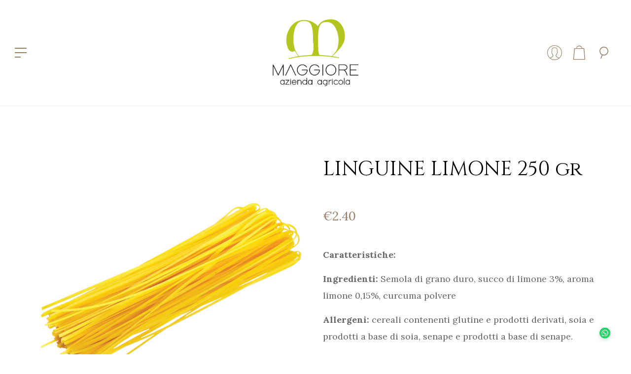

--- FILE ---
content_type: text/html; charset=UTF-8
request_url: https://www.agricolamaggiore.it/prodotto/linguine-limone-250-gr/
body_size: 22052
content:
<!DOCTYPE html>
<html lang="it-IT" prefix="og: http://ogp.me/ns# article: http://ogp.me/ns/article#">
<head>
	<meta charset="UTF-8">
	<meta name="viewport" content="width=device-width, initial-scale=1, maximum-scale=1">
	<link rel="profile" href="https://gmpg.org/xfn/11">
	<link rel="pingback" href="https://www.agricolamaggiore.it/wp/xmlrpc.php">

	<meta name='robots' content='index, follow, max-image-preview:large, max-snippet:-1, max-video-preview:-1' />

	<!-- This site is optimized with the Yoast SEO plugin v22.4 - https://yoast.com/wordpress/plugins/seo/ -->
	<title>LINGUINE LIMONE 250 gr - Agricola Maggiore</title>
	<link rel="canonical" href="https://www.agricolamaggiore.it/prodotto/linguine-limone-250-gr/" />
	<meta name="twitter:card" content="summary_large_image" />
	<meta name="twitter:title" content="LINGUINE LIMONE 250 gr - Agricola Maggiore" />
	<meta name="twitter:description" content="Caratteristiche:           Ingredienti: Semola di grano duro, succo di limone 3%, aroma limone 0,15%, curcuma polvere           Allergeni: cereali contenenti glutine e prodotti derivati, soia e prodotti a base di soia, senape e prodotti a base di senape.    Istruzioni per la conservazione: Ambiente, lontano dalla luce diretta e da fonti di calore           Valori nutrizionali per 100g:      Energia:354 kcal / 1499 kJ     Proteine: 12,5 g         Carboidrati: 70,5 g (di cui zuccheri 3,6 g)      Grassi: 1,9 g (di cui acidi grassi saturi 0,6 g)      Fibre: 2,2 g      Sale: 0,01 g" />
	<meta name="twitter:image" content="https://www.agricolamaggiore.it/wp/wp-content/uploads/2024/03/LINGUINE-LIMONE.png" />
	<script type="application/ld+json" class="yoast-schema-graph">{"@context":"https://schema.org","@graph":[{"@type":"WebPage","@id":"https://www.agricolamaggiore.it/prodotto/linguine-limone-250-gr/","url":"https://www.agricolamaggiore.it/prodotto/linguine-limone-250-gr/","name":"LINGUINE LIMONE 250 gr - Agricola Maggiore","isPartOf":{"@id":"https://www.agricolamaggiore.it/#website"},"primaryImageOfPage":{"@id":"https://www.agricolamaggiore.it/prodotto/linguine-limone-250-gr/#primaryimage"},"image":{"@id":"https://www.agricolamaggiore.it/prodotto/linguine-limone-250-gr/#primaryimage"},"thumbnailUrl":"https://www.agricolamaggiore.it/wp/wp-content/uploads/2024/03/LINGUINE-LIMONE.png","datePublished":"2024-03-08T08:56:49+00:00","dateModified":"2024-03-08T09:04:50+00:00","breadcrumb":{"@id":"https://www.agricolamaggiore.it/prodotto/linguine-limone-250-gr/#breadcrumb"},"inLanguage":"it-IT","potentialAction":[{"@type":"ReadAction","target":["https://www.agricolamaggiore.it/prodotto/linguine-limone-250-gr/"]}]},{"@type":"ImageObject","inLanguage":"it-IT","@id":"https://www.agricolamaggiore.it/prodotto/linguine-limone-250-gr/#primaryimage","url":"https://www.agricolamaggiore.it/wp/wp-content/uploads/2024/03/LINGUINE-LIMONE.png","contentUrl":"https://www.agricolamaggiore.it/wp/wp-content/uploads/2024/03/LINGUINE-LIMONE.png","width":1500,"height":1500},{"@type":"BreadcrumbList","@id":"https://www.agricolamaggiore.it/prodotto/linguine-limone-250-gr/#breadcrumb","itemListElement":[{"@type":"ListItem","position":1,"name":"Home","item":"https://www.agricolamaggiore.it/"},{"@type":"ListItem","position":2,"name":"Shop","item":"https://www.agricolamaggiore.it/shop/"},{"@type":"ListItem","position":3,"name":"LINGUINE LIMONE 250 gr"}]},{"@type":"WebSite","@id":"https://www.agricolamaggiore.it/#website","url":"https://www.agricolamaggiore.it/","name":"Agricola Maggiore - Azienda Agricola","description":"Olio, Food e Beverage made in Puglia","publisher":{"@id":"https://www.agricolamaggiore.it/#organization"},"potentialAction":[{"@type":"SearchAction","target":{"@type":"EntryPoint","urlTemplate":"https://www.agricolamaggiore.it/?s={search_term_string}"},"query-input":"required name=search_term_string"}],"inLanguage":"it-IT"},{"@type":"Organization","@id":"https://www.agricolamaggiore.it/#organization","name":"Agricola Maggiore Azienda Agricola","url":"https://www.agricolamaggiore.it/","logo":{"@type":"ImageObject","inLanguage":"it-IT","@id":"https://www.agricolamaggiore.it/#/schema/logo/image/","url":"https://www.agricolamaggiore.it/wp/wp-content/uploads/2024/03/agricola_maggiore_facebook.png","contentUrl":"https://www.agricolamaggiore.it/wp/wp-content/uploads/2024/03/agricola_maggiore_facebook.png","width":1200,"height":630,"caption":"Agricola Maggiore Azienda Agricola"},"image":{"@id":"https://www.agricolamaggiore.it/#/schema/logo/image/"},"sameAs":["https://www.facebook.com/agricolamaggiore/?locale=it_IT","https://www.instagram.com/maggiore_agricola/?hl=it"]}]}</script>
	<!-- / Yoast SEO plugin. -->


<link rel='dns-prefetch' href='//www.googletagmanager.com' />
<link rel='dns-prefetch' href='//cdnjs.cloudflare.com' />
<link rel='dns-prefetch' href='//fonts.googleapis.com' />
<link rel="alternate" type="application/rss+xml" title="Agricola Maggiore &raquo; Feed" href="https://www.agricolamaggiore.it/feed/" />
<script type="text/javascript">
/* <![CDATA[ */
window._wpemojiSettings = {"baseUrl":"https:\/\/s.w.org\/images\/core\/emoji\/15.0.3\/72x72\/","ext":".png","svgUrl":"https:\/\/s.w.org\/images\/core\/emoji\/15.0.3\/svg\/","svgExt":".svg","source":{"concatemoji":"https:\/\/www.agricolamaggiore.it\/wp\/wp-includes\/js\/wp-emoji-release.min.js?ver=6.5.7"}};
/*! This file is auto-generated */
!function(i,n){var o,s,e;function c(e){try{var t={supportTests:e,timestamp:(new Date).valueOf()};sessionStorage.setItem(o,JSON.stringify(t))}catch(e){}}function p(e,t,n){e.clearRect(0,0,e.canvas.width,e.canvas.height),e.fillText(t,0,0);var t=new Uint32Array(e.getImageData(0,0,e.canvas.width,e.canvas.height).data),r=(e.clearRect(0,0,e.canvas.width,e.canvas.height),e.fillText(n,0,0),new Uint32Array(e.getImageData(0,0,e.canvas.width,e.canvas.height).data));return t.every(function(e,t){return e===r[t]})}function u(e,t,n){switch(t){case"flag":return n(e,"\ud83c\udff3\ufe0f\u200d\u26a7\ufe0f","\ud83c\udff3\ufe0f\u200b\u26a7\ufe0f")?!1:!n(e,"\ud83c\uddfa\ud83c\uddf3","\ud83c\uddfa\u200b\ud83c\uddf3")&&!n(e,"\ud83c\udff4\udb40\udc67\udb40\udc62\udb40\udc65\udb40\udc6e\udb40\udc67\udb40\udc7f","\ud83c\udff4\u200b\udb40\udc67\u200b\udb40\udc62\u200b\udb40\udc65\u200b\udb40\udc6e\u200b\udb40\udc67\u200b\udb40\udc7f");case"emoji":return!n(e,"\ud83d\udc26\u200d\u2b1b","\ud83d\udc26\u200b\u2b1b")}return!1}function f(e,t,n){var r="undefined"!=typeof WorkerGlobalScope&&self instanceof WorkerGlobalScope?new OffscreenCanvas(300,150):i.createElement("canvas"),a=r.getContext("2d",{willReadFrequently:!0}),o=(a.textBaseline="top",a.font="600 32px Arial",{});return e.forEach(function(e){o[e]=t(a,e,n)}),o}function t(e){var t=i.createElement("script");t.src=e,t.defer=!0,i.head.appendChild(t)}"undefined"!=typeof Promise&&(o="wpEmojiSettingsSupports",s=["flag","emoji"],n.supports={everything:!0,everythingExceptFlag:!0},e=new Promise(function(e){i.addEventListener("DOMContentLoaded",e,{once:!0})}),new Promise(function(t){var n=function(){try{var e=JSON.parse(sessionStorage.getItem(o));if("object"==typeof e&&"number"==typeof e.timestamp&&(new Date).valueOf()<e.timestamp+604800&&"object"==typeof e.supportTests)return e.supportTests}catch(e){}return null}();if(!n){if("undefined"!=typeof Worker&&"undefined"!=typeof OffscreenCanvas&&"undefined"!=typeof URL&&URL.createObjectURL&&"undefined"!=typeof Blob)try{var e="postMessage("+f.toString()+"("+[JSON.stringify(s),u.toString(),p.toString()].join(",")+"));",r=new Blob([e],{type:"text/javascript"}),a=new Worker(URL.createObjectURL(r),{name:"wpTestEmojiSupports"});return void(a.onmessage=function(e){c(n=e.data),a.terminate(),t(n)})}catch(e){}c(n=f(s,u,p))}t(n)}).then(function(e){for(var t in e)n.supports[t]=e[t],n.supports.everything=n.supports.everything&&n.supports[t],"flag"!==t&&(n.supports.everythingExceptFlag=n.supports.everythingExceptFlag&&n.supports[t]);n.supports.everythingExceptFlag=n.supports.everythingExceptFlag&&!n.supports.flag,n.DOMReady=!1,n.readyCallback=function(){n.DOMReady=!0}}).then(function(){return e}).then(function(){var e;n.supports.everything||(n.readyCallback(),(e=n.source||{}).concatemoji?t(e.concatemoji):e.wpemoji&&e.twemoji&&(t(e.twemoji),t(e.wpemoji)))}))}((window,document),window._wpemojiSettings);
/* ]]> */
</script>
<link rel='stylesheet' id='sbi_styles-css' href='https://www.agricolamaggiore.it/wp/wp-content/plugins/instagram-feed/css/sbi-styles.min.css?ver=6.9.1' type='text/css' media='all' />
<style id='wp-emoji-styles-inline-css' type='text/css'>

	img.wp-smiley, img.emoji {
		display: inline !important;
		border: none !important;
		box-shadow: none !important;
		height: 1em !important;
		width: 1em !important;
		margin: 0 0.07em !important;
		vertical-align: -0.1em !important;
		background: none !important;
		padding: 0 !important;
	}
</style>
<link rel='stylesheet' id='wp-block-library-css' href='https://www.agricolamaggiore.it/wp/wp-includes/css/dist/block-library/style.min.css?ver=6.5.7' type='text/css' media='all' />
<style id='joinchat-button-style-inline-css' type='text/css'>
.wp-block-joinchat-button{border:none!important;text-align:center}.wp-block-joinchat-button figure{display:table;margin:0 auto;padding:0}.wp-block-joinchat-button figcaption{font:normal normal 400 .6em/2em var(--wp--preset--font-family--system-font,sans-serif);margin:0;padding:0}.wp-block-joinchat-button .joinchat-button__qr{background-color:#fff;border:6px solid #25d366;border-radius:30px;box-sizing:content-box;display:block;height:200px;margin:auto;overflow:hidden;padding:10px;width:200px}.wp-block-joinchat-button .joinchat-button__qr canvas,.wp-block-joinchat-button .joinchat-button__qr img{display:block;margin:auto}.wp-block-joinchat-button .joinchat-button__link{align-items:center;background-color:#25d366;border:6px solid #25d366;border-radius:30px;display:inline-flex;flex-flow:row nowrap;justify-content:center;line-height:1.25em;margin:0 auto;text-decoration:none}.wp-block-joinchat-button .joinchat-button__link:before{background:transparent var(--joinchat-ico) no-repeat center;background-size:100%;content:"";display:block;height:1.5em;margin:-.75em .75em -.75em 0;width:1.5em}.wp-block-joinchat-button figure+.joinchat-button__link{margin-top:10px}@media (orientation:landscape)and (min-height:481px),(orientation:portrait)and (min-width:481px){.wp-block-joinchat-button.joinchat-button--qr-only figure+.joinchat-button__link{display:none}}@media (max-width:480px),(orientation:landscape)and (max-height:480px){.wp-block-joinchat-button figure{display:none}}

</style>
<style id='classic-theme-styles-inline-css' type='text/css'>
/*! This file is auto-generated */
.wp-block-button__link{color:#fff;background-color:#32373c;border-radius:9999px;box-shadow:none;text-decoration:none;padding:calc(.667em + 2px) calc(1.333em + 2px);font-size:1.125em}.wp-block-file__button{background:#32373c;color:#fff;text-decoration:none}
</style>
<style id='global-styles-inline-css' type='text/css'>
body{--wp--preset--color--black: #000000;--wp--preset--color--cyan-bluish-gray: #abb8c3;--wp--preset--color--white: #ffffff;--wp--preset--color--pale-pink: #f78da7;--wp--preset--color--vivid-red: #cf2e2e;--wp--preset--color--luminous-vivid-orange: #ff6900;--wp--preset--color--luminous-vivid-amber: #fcb900;--wp--preset--color--light-green-cyan: #7bdcb5;--wp--preset--color--vivid-green-cyan: #00d084;--wp--preset--color--pale-cyan-blue: #8ed1fc;--wp--preset--color--vivid-cyan-blue: #0693e3;--wp--preset--color--vivid-purple: #9b51e0;--wp--preset--gradient--vivid-cyan-blue-to-vivid-purple: linear-gradient(135deg,rgba(6,147,227,1) 0%,rgb(155,81,224) 100%);--wp--preset--gradient--light-green-cyan-to-vivid-green-cyan: linear-gradient(135deg,rgb(122,220,180) 0%,rgb(0,208,130) 100%);--wp--preset--gradient--luminous-vivid-amber-to-luminous-vivid-orange: linear-gradient(135deg,rgba(252,185,0,1) 0%,rgba(255,105,0,1) 100%);--wp--preset--gradient--luminous-vivid-orange-to-vivid-red: linear-gradient(135deg,rgba(255,105,0,1) 0%,rgb(207,46,46) 100%);--wp--preset--gradient--very-light-gray-to-cyan-bluish-gray: linear-gradient(135deg,rgb(238,238,238) 0%,rgb(169,184,195) 100%);--wp--preset--gradient--cool-to-warm-spectrum: linear-gradient(135deg,rgb(74,234,220) 0%,rgb(151,120,209) 20%,rgb(207,42,186) 40%,rgb(238,44,130) 60%,rgb(251,105,98) 80%,rgb(254,248,76) 100%);--wp--preset--gradient--blush-light-purple: linear-gradient(135deg,rgb(255,206,236) 0%,rgb(152,150,240) 100%);--wp--preset--gradient--blush-bordeaux: linear-gradient(135deg,rgb(254,205,165) 0%,rgb(254,45,45) 50%,rgb(107,0,62) 100%);--wp--preset--gradient--luminous-dusk: linear-gradient(135deg,rgb(255,203,112) 0%,rgb(199,81,192) 50%,rgb(65,88,208) 100%);--wp--preset--gradient--pale-ocean: linear-gradient(135deg,rgb(255,245,203) 0%,rgb(182,227,212) 50%,rgb(51,167,181) 100%);--wp--preset--gradient--electric-grass: linear-gradient(135deg,rgb(202,248,128) 0%,rgb(113,206,126) 100%);--wp--preset--gradient--midnight: linear-gradient(135deg,rgb(2,3,129) 0%,rgb(40,116,252) 100%);--wp--preset--font-size--small: 13px;--wp--preset--font-size--medium: 20px;--wp--preset--font-size--large: 36px;--wp--preset--font-size--x-large: 42px;--wp--preset--spacing--20: 0.44rem;--wp--preset--spacing--30: 0.67rem;--wp--preset--spacing--40: 1rem;--wp--preset--spacing--50: 1.5rem;--wp--preset--spacing--60: 2.25rem;--wp--preset--spacing--70: 3.38rem;--wp--preset--spacing--80: 5.06rem;--wp--preset--shadow--natural: 6px 6px 9px rgba(0, 0, 0, 0.2);--wp--preset--shadow--deep: 12px 12px 50px rgba(0, 0, 0, 0.4);--wp--preset--shadow--sharp: 6px 6px 0px rgba(0, 0, 0, 0.2);--wp--preset--shadow--outlined: 6px 6px 0px -3px rgba(255, 255, 255, 1), 6px 6px rgba(0, 0, 0, 1);--wp--preset--shadow--crisp: 6px 6px 0px rgba(0, 0, 0, 1);}:where(.is-layout-flex){gap: 0.5em;}:where(.is-layout-grid){gap: 0.5em;}body .is-layout-flex{display: flex;}body .is-layout-flex{flex-wrap: wrap;align-items: center;}body .is-layout-flex > *{margin: 0;}body .is-layout-grid{display: grid;}body .is-layout-grid > *{margin: 0;}:where(.wp-block-columns.is-layout-flex){gap: 2em;}:where(.wp-block-columns.is-layout-grid){gap: 2em;}:where(.wp-block-post-template.is-layout-flex){gap: 1.25em;}:where(.wp-block-post-template.is-layout-grid){gap: 1.25em;}.has-black-color{color: var(--wp--preset--color--black) !important;}.has-cyan-bluish-gray-color{color: var(--wp--preset--color--cyan-bluish-gray) !important;}.has-white-color{color: var(--wp--preset--color--white) !important;}.has-pale-pink-color{color: var(--wp--preset--color--pale-pink) !important;}.has-vivid-red-color{color: var(--wp--preset--color--vivid-red) !important;}.has-luminous-vivid-orange-color{color: var(--wp--preset--color--luminous-vivid-orange) !important;}.has-luminous-vivid-amber-color{color: var(--wp--preset--color--luminous-vivid-amber) !important;}.has-light-green-cyan-color{color: var(--wp--preset--color--light-green-cyan) !important;}.has-vivid-green-cyan-color{color: var(--wp--preset--color--vivid-green-cyan) !important;}.has-pale-cyan-blue-color{color: var(--wp--preset--color--pale-cyan-blue) !important;}.has-vivid-cyan-blue-color{color: var(--wp--preset--color--vivid-cyan-blue) !important;}.has-vivid-purple-color{color: var(--wp--preset--color--vivid-purple) !important;}.has-black-background-color{background-color: var(--wp--preset--color--black) !important;}.has-cyan-bluish-gray-background-color{background-color: var(--wp--preset--color--cyan-bluish-gray) !important;}.has-white-background-color{background-color: var(--wp--preset--color--white) !important;}.has-pale-pink-background-color{background-color: var(--wp--preset--color--pale-pink) !important;}.has-vivid-red-background-color{background-color: var(--wp--preset--color--vivid-red) !important;}.has-luminous-vivid-orange-background-color{background-color: var(--wp--preset--color--luminous-vivid-orange) !important;}.has-luminous-vivid-amber-background-color{background-color: var(--wp--preset--color--luminous-vivid-amber) !important;}.has-light-green-cyan-background-color{background-color: var(--wp--preset--color--light-green-cyan) !important;}.has-vivid-green-cyan-background-color{background-color: var(--wp--preset--color--vivid-green-cyan) !important;}.has-pale-cyan-blue-background-color{background-color: var(--wp--preset--color--pale-cyan-blue) !important;}.has-vivid-cyan-blue-background-color{background-color: var(--wp--preset--color--vivid-cyan-blue) !important;}.has-vivid-purple-background-color{background-color: var(--wp--preset--color--vivid-purple) !important;}.has-black-border-color{border-color: var(--wp--preset--color--black) !important;}.has-cyan-bluish-gray-border-color{border-color: var(--wp--preset--color--cyan-bluish-gray) !important;}.has-white-border-color{border-color: var(--wp--preset--color--white) !important;}.has-pale-pink-border-color{border-color: var(--wp--preset--color--pale-pink) !important;}.has-vivid-red-border-color{border-color: var(--wp--preset--color--vivid-red) !important;}.has-luminous-vivid-orange-border-color{border-color: var(--wp--preset--color--luminous-vivid-orange) !important;}.has-luminous-vivid-amber-border-color{border-color: var(--wp--preset--color--luminous-vivid-amber) !important;}.has-light-green-cyan-border-color{border-color: var(--wp--preset--color--light-green-cyan) !important;}.has-vivid-green-cyan-border-color{border-color: var(--wp--preset--color--vivid-green-cyan) !important;}.has-pale-cyan-blue-border-color{border-color: var(--wp--preset--color--pale-cyan-blue) !important;}.has-vivid-cyan-blue-border-color{border-color: var(--wp--preset--color--vivid-cyan-blue) !important;}.has-vivid-purple-border-color{border-color: var(--wp--preset--color--vivid-purple) !important;}.has-vivid-cyan-blue-to-vivid-purple-gradient-background{background: var(--wp--preset--gradient--vivid-cyan-blue-to-vivid-purple) !important;}.has-light-green-cyan-to-vivid-green-cyan-gradient-background{background: var(--wp--preset--gradient--light-green-cyan-to-vivid-green-cyan) !important;}.has-luminous-vivid-amber-to-luminous-vivid-orange-gradient-background{background: var(--wp--preset--gradient--luminous-vivid-amber-to-luminous-vivid-orange) !important;}.has-luminous-vivid-orange-to-vivid-red-gradient-background{background: var(--wp--preset--gradient--luminous-vivid-orange-to-vivid-red) !important;}.has-very-light-gray-to-cyan-bluish-gray-gradient-background{background: var(--wp--preset--gradient--very-light-gray-to-cyan-bluish-gray) !important;}.has-cool-to-warm-spectrum-gradient-background{background: var(--wp--preset--gradient--cool-to-warm-spectrum) !important;}.has-blush-light-purple-gradient-background{background: var(--wp--preset--gradient--blush-light-purple) !important;}.has-blush-bordeaux-gradient-background{background: var(--wp--preset--gradient--blush-bordeaux) !important;}.has-luminous-dusk-gradient-background{background: var(--wp--preset--gradient--luminous-dusk) !important;}.has-pale-ocean-gradient-background{background: var(--wp--preset--gradient--pale-ocean) !important;}.has-electric-grass-gradient-background{background: var(--wp--preset--gradient--electric-grass) !important;}.has-midnight-gradient-background{background: var(--wp--preset--gradient--midnight) !important;}.has-small-font-size{font-size: var(--wp--preset--font-size--small) !important;}.has-medium-font-size{font-size: var(--wp--preset--font-size--medium) !important;}.has-large-font-size{font-size: var(--wp--preset--font-size--large) !important;}.has-x-large-font-size{font-size: var(--wp--preset--font-size--x-large) !important;}
.wp-block-navigation a:where(:not(.wp-element-button)){color: inherit;}
:where(.wp-block-post-template.is-layout-flex){gap: 1.25em;}:where(.wp-block-post-template.is-layout-grid){gap: 1.25em;}
:where(.wp-block-columns.is-layout-flex){gap: 2em;}:where(.wp-block-columns.is-layout-grid){gap: 2em;}
.wp-block-pullquote{font-size: 1.5em;line-height: 1.6;}
</style>
<link rel='stylesheet' id='redux-extendify-styles-css' href='https://www.agricolamaggiore.it/wp/wp-content/plugins/redux-framework/redux-core/assets/css/extendify-utilities.css?ver=4.4.15' type='text/css' media='all' />
<link rel='stylesheet' id='rs-plugin-settings-css' href='https://www.agricolamaggiore.it/wp/wp-content/plugins/revslider/public/assets/css/rs6.css?ver=6.2.6' type='text/css' media='all' />
<style id='rs-plugin-settings-inline-css' type='text/css'>
#rs-demo-id {}
</style>
<link rel='stylesheet' id='photoswipe-css' href='https://www.agricolamaggiore.it/wp/wp-content/plugins/woocommerce/assets/css/photoswipe/photoswipe.min.css?ver=8.7.0' type='text/css' media='all' />
<link rel='stylesheet' id='photoswipe-default-skin-css' href='https://www.agricolamaggiore.it/wp/wp-content/plugins/woocommerce/assets/css/photoswipe/default-skin/default-skin.min.css?ver=8.7.0' type='text/css' media='all' />
<style id='woocommerce-inline-inline-css' type='text/css'>
.woocommerce form .form-row .required { visibility: visible; }
</style>
<link rel='stylesheet' id='wordpress-gdpr-css' href='https://www.agricolamaggiore.it/wp/wp-content/plugins/wordpress-gdpr/public/css/wordpress-gdpr-public.css?ver=1.9.9' type='text/css' media='all' />
<link rel='stylesheet' id='font-awesome-css' href='https://cdnjs.cloudflare.com/ajax/libs/font-awesome/4.7.0/css/font-awesome.min.css?ver=4.7.0' property="stylesheet" type='text/css' media='all' />
<style id='font-awesome-inline-css' type='text/css'>
[data-font="FontAwesome"]:before {font-family: 'FontAwesome' !important;content: attr(data-icon) !important;speak: none !important;font-weight: normal !important;font-variant: normal !important;text-transform: none !important;line-height: 1 !important;font-style: normal !important;-webkit-font-smoothing: antialiased !important;-moz-osx-font-smoothing: grayscale !important;}
</style>
<link rel='stylesheet' id='acfgfs-enqueue-fonts-css' href='//fonts.googleapis.com/css?family=Lora%3Aregular%2Citalic%2C700%2C700italic%7CCinzel&#038;subset=latin&#038;ver=1.0.0' type='text/css' media='all' />
<link rel='stylesheet' id='bootstrap-css' href='https://www.agricolamaggiore.it/wp/wp-content/themes/luxwine/assets/bootstrap/css/bootstrap.min.css?ver=3.7' type='text/css' media='all' />
<link rel='stylesheet' id='pace-css' href='https://www.agricolamaggiore.it/wp/wp-content/themes/luxwine/styles/site-loader.css?ver=3.7' type='text/css' media='all' />
<link rel='stylesheet' id='isotope-css' href='https://www.agricolamaggiore.it/wp/wp-content/themes/luxwine/styles/isotope.css?ver=3.7' type='text/css' media='all' />
<link rel='stylesheet' id='magnific-popup-css' href='https://www.agricolamaggiore.it/wp/wp-content/themes/luxwine/styles/magnific-popup.css?ver=3.7' property="stylesheet" type='text/css' media='all' />
<link rel='stylesheet' id='slick-css' href='https://www.agricolamaggiore.it/wp/wp-content/themes/luxwine/assets/slick/slick.css?ver=3.7' type='text/css' media='all' />
<link rel='stylesheet' id='swiper-css' href='https://www.agricolamaggiore.it/wp/wp-content/themes/luxwine/assets/swiper/swiper.min.css?ver=3.7' type='text/css' media='all' />
<link rel='stylesheet' id='luxwine-bootval-css' href='https://www.agricolamaggiore.it/wp/wp-content/themes/luxwine/assets/bootstrap-validator/css/formValidation.min.css?ver=3.7' type='text/css' media='all' />
<link rel='stylesheet' id='luxwine-woocommerce-css' href='https://www.agricolamaggiore.it/wp/wp-content/themes/luxwine/styles/gg-woocommerce.css?ver=3.7' type='text/css' media='all' />
<link rel='stylesheet' id='luxwine-style-css' href='https://www.agricolamaggiore.it/wp/wp-content/themes/luxwine-child/style.css?ver=6.5.7' type='text/css' media='all' />
<style id='luxwine-style-inline-css' type='text/css'>
body{font-size:18px;line-height:1.916}body.theme-style-light footer.site-footer {
    //background-image: url(../images/copyright-back-white.jpg);
    background-image: none !important;
}

.product_meta,.woocommerce-product-attributes{
display:none !important;
}

.select2-container {
    box-sizing: border-box;
    display: inline-block;
    margin: 0;
    position: relative;
    vertical-align: middle;
    width: 100% !important;
}

.post-1557 .woocommerce-loop-product__title{
height:96px !important;
}

.gg-product-image-wrapper,.gg-product-meta-wrapper{
background-color:white !important;
border:1px solid #998067;
}

.gg-product-image-wrapper{
border-bottom:none;
}

.gg-product-meta-wrapper{
border-top:none;
}


.woocommerce form.woocommerce-ordering select {
    padding: 15px;
    display: none !important;
}
.woocommerce-product-gallery__wrapper a{
 pointer-events: none;
}

.woocommerce .product .summary .price {
    color: #998067;
    margin-bottom: 38px;
    font-size: 25px !important;
}

@media (min-width: 768px){
header.site-header .header-page-description {
    width: 100%;
}}
.gg-product-meta-wrapper{
height:264px;
}
.product_type_variable{margin-top:42px !important;}

.woocommerce-cart-form__cart-item{
background-color:#fff !important;
}

.woocommerce form.checkout #customer_details h3#ship-to-different-address span {
    padding-left: 30px;
    color: black;
}

.woocommerce .blockUI.blockOverlay {
	background: transparent !important;
}


#rev_slider_1_1_wrapper .metis.tp-tabs:before {
    background: rgba(255, 255, 255, 0);
}
/*
body.gg-slider-is-beneath_header .overlay-menu-container {
    z-index: 9999;
    position: relative;
background: rgba(255, 255, 255, 0.55);
}
*/.nav-media-wrapper {background: #f1f1f1;}
</style>
<link rel='stylesheet' id='luxwine-light-css' href='https://www.agricolamaggiore.it/wp/wp-content/themes/luxwine/styles/light.css?ver=3.7' type='text/css' media='all' />
<link rel='stylesheet' id='luxwine-responsive-css' href='https://www.agricolamaggiore.it/wp/wp-content/themes/luxwine/styles/responsive.css?ver=3.7' type='text/css' media='all' />
<!--[if lte IE 9]>
<link rel='stylesheet' id='luxwine-ie-css' href='https://www.agricolamaggiore.it/wp/wp-content/themes/luxwine-child/styles/ie.css?ver=6.5.7' type='text/css' media='all' />
<![endif]-->
<link rel='stylesheet' id='joinchat-css' href='https://www.agricolamaggiore.it/wp/wp-content/plugins/creame-whatsapp-me/public/css/joinchat.min.css?ver=5.1.3' type='text/css' media='all' />
<style id='joinchat-inline-css' type='text/css'>
.joinchat{--red:37;--green:211;--blue:102;--bw:100}
</style>
<link rel='stylesheet' id='luxwine-forms-style-css' href='https://www.agricolamaggiore.it/wp/wp-content/plugins/okthemes-luxwine-forms/assets/css/style.css?ver=6.5.7' type='text/css' media='all' />
<link rel='stylesheet' id='luxwine-social-share-style-css' href='https://www.agricolamaggiore.it/wp/wp-content/plugins/okthemes-luxwine-social-share/assets/css/style.css?ver=6.5.7' type='text/css' media='all' />
<script type="text/javascript" id="woocommerce-google-analytics-integration-gtag-js-after">
/* <![CDATA[ */
/* Google Analytics for WooCommerce (gtag.js) */
					window.dataLayer = window.dataLayer || [];
					function gtag(){dataLayer.push(arguments);}
					// Set up default consent state.
					for ( const mode of [{"analytics_storage":"denied","ad_storage":"denied","ad_user_data":"denied","ad_personalization":"denied","region":["AT","BE","BG","HR","CY","CZ","DK","EE","FI","FR","DE","GR","HU","IS","IE","IT","LV","LI","LT","LU","MT","NL","NO","PL","PT","RO","SK","SI","ES","SE","GB","CH"]}] || [] ) {
						gtag( "consent", "default", mode );
					}
					gtag("js", new Date());
					gtag("set", "developer_id.dOGY3NW", true);
					gtag("config", "G-BGV17DRFTW", {"track_404":true,"allow_google_signals":true,"logged_in":false,"linker":{"domains":[],"allow_incoming":false},"custom_map":{"dimension1":"logged_in"}});
/* ]]> */
</script>
<script type="text/javascript" src="https://www.agricolamaggiore.it/wp/wp-includes/js/jquery/jquery.min.js?ver=3.7.1" id="jquery-core-js"></script>
<script type="text/javascript" src="https://www.agricolamaggiore.it/wp/wp-includes/js/jquery/jquery-migrate.min.js?ver=3.4.1" id="jquery-migrate-js"></script>
<script type="text/javascript" src="https://www.agricolamaggiore.it/wp/wp-content/plugins/revslider/public/assets/js/rbtools.min.js?ver=6.0.2" id="tp-tools-js"></script>
<script type="text/javascript" src="https://www.agricolamaggiore.it/wp/wp-content/plugins/revslider/public/assets/js/rs6.min.js?ver=6.2.6" id="revmin-js"></script>
<script type="text/javascript" src="https://www.agricolamaggiore.it/wp/wp-content/plugins/wonderplugin-lightbox-trial/engine/wonderpluginlightbox.js?ver=9.1" id="wonderplugin-lightbox-script-js"></script>
<script type="text/javascript" src="https://www.agricolamaggiore.it/wp/wp-content/plugins/woocommerce/assets/js/jquery-blockui/jquery.blockUI.min.js?ver=2.7.0-wc.8.7.0" id="jquery-blockui-js" data-wp-strategy="defer"></script>
<script type="text/javascript" id="wc-add-to-cart-js-extra">
/* <![CDATA[ */
var wc_add_to_cart_params = {"ajax_url":"\/wp\/wp-admin\/admin-ajax.php","wc_ajax_url":"\/?wc-ajax=%%endpoint%%","i18n_view_cart":"Visualizza carrello","cart_url":"https:\/\/www.agricolamaggiore.it\/cart\/","is_cart":"","cart_redirect_after_add":"no"};
/* ]]> */
</script>
<script type="text/javascript" src="https://www.agricolamaggiore.it/wp/wp-content/plugins/woocommerce/assets/js/frontend/add-to-cart.min.js?ver=8.7.0" id="wc-add-to-cart-js" data-wp-strategy="defer"></script>
<script type="text/javascript" src="https://www.agricolamaggiore.it/wp/wp-content/plugins/woocommerce/assets/js/photoswipe/photoswipe.min.js?ver=4.1.1-wc.8.7.0" id="photoswipe-js" defer="defer" data-wp-strategy="defer"></script>
<script type="text/javascript" src="https://www.agricolamaggiore.it/wp/wp-content/plugins/woocommerce/assets/js/photoswipe/photoswipe-ui-default.min.js?ver=4.1.1-wc.8.7.0" id="photoswipe-ui-default-js" defer="defer" data-wp-strategy="defer"></script>
<script type="text/javascript" id="wc-single-product-js-extra">
/* <![CDATA[ */
var wc_single_product_params = {"i18n_required_rating_text":"Seleziona una valutazione","review_rating_required":"yes","flexslider":{"rtl":false,"animation":"slide","smoothHeight":true,"directionNav":false,"controlNav":"thumbnails","slideshow":false,"animationSpeed":500,"animationLoop":false,"allowOneSlide":false},"zoom_enabled":"","zoom_options":[],"photoswipe_enabled":"1","photoswipe_options":{"shareEl":false,"closeOnScroll":false,"history":false,"hideAnimationDuration":0,"showAnimationDuration":0},"flexslider_enabled":"1"};
/* ]]> */
</script>
<script type="text/javascript" src="https://www.agricolamaggiore.it/wp/wp-content/plugins/woocommerce/assets/js/frontend/single-product.min.js?ver=8.7.0" id="wc-single-product-js" defer="defer" data-wp-strategy="defer"></script>
<script type="text/javascript" src="https://www.agricolamaggiore.it/wp/wp-content/plugins/woocommerce/assets/js/js-cookie/js.cookie.min.js?ver=2.1.4-wc.8.7.0" id="js-cookie-js" defer="defer" data-wp-strategy="defer"></script>
<script type="text/javascript" id="woocommerce-js-extra">
/* <![CDATA[ */
var woocommerce_params = {"ajax_url":"\/wp\/wp-admin\/admin-ajax.php","wc_ajax_url":"\/?wc-ajax=%%endpoint%%","currency":"EUR"};
/* ]]> */
</script>
<script type="text/javascript" src="https://www.agricolamaggiore.it/wp/wp-content/plugins/woocommerce/assets/js/frontend/woocommerce.min.js?ver=8.7.0" id="woocommerce-js" defer="defer" data-wp-strategy="defer"></script>
<script type="text/javascript" src="https://www.agricolamaggiore.it/wp/wp-content/plugins/js_composer/assets/js/vendors/woocommerce-add-to-cart.js?ver=6.2.0" id="vc_woocommerce-add-to-cart-js-js"></script>
<!--[if lt IE 9]>
<script type="text/javascript" src="https://www.agricolamaggiore.it/wp/wp-content/themes/luxwine/js/html5.js?ver=6.5.7" id="html5shiv-js"></script>
<![endif]-->
<script type="text/javascript" src="https://www.agricolamaggiore.it/wp/wp-content/plugins/okthemes-luxwine-forms/assets/js/cf.js?ver=6.5.7" id="luxwine-forms-scripts-js"></script>
<link rel="https://api.w.org/" href="https://www.agricolamaggiore.it/wp-json/" /><link rel="alternate" type="application/json" href="https://www.agricolamaggiore.it/wp-json/wp/v2/product/2011" /><link rel="EditURI" type="application/rsd+xml" title="RSD" href="https://www.agricolamaggiore.it/wp/xmlrpc.php?rsd" />
<meta name="generator" content="WordPress 6.5.7" />
<meta name="generator" content="WooCommerce 8.7.0" />
<link rel='shortlink' href='https://www.agricolamaggiore.it/?p=2011' />
<link rel="alternate" type="application/json+oembed" href="https://www.agricolamaggiore.it/wp-json/oembed/1.0/embed?url=https%3A%2F%2Fwww.agricolamaggiore.it%2Fprodotto%2Flinguine-limone-250-gr%2F" />
<link rel="alternate" type="text/xml+oembed" href="https://www.agricolamaggiore.it/wp-json/oembed/1.0/embed?url=https%3A%2F%2Fwww.agricolamaggiore.it%2Fprodotto%2Flinguine-limone-250-gr%2F&#038;format=xml" />
<meta name="generator" content="Redux 4.4.15" />
		<!-- GA Google Analytics @ https://m0n.co/ga -->
		<script async src="https://www.googletagmanager.com/gtag/js?id=G-BGV17DRFTW"></script>
		<script>
			window.dataLayer = window.dataLayer || [];
			function gtag(){dataLayer.push(arguments);}
			gtag('js', new Date());
			gtag('config', 'G-BGV17DRFTW');
		</script>

	<!-- Start Genie WP Favicon -->
<link rel="shortcut icon" href="https://www.agricolamaggiore.it/wp/wp-content/uploads/gwpf_icon/favicon.png" />
<link rel="apple-touch-icon" href="https://www.agricolamaggiore.it/wp/wp-content/uploads/gwpf_icon/favicon.png" />
<!-- End Genie WP Favicon -->
<meta property="og:title" name="og:title" content="LINGUINE LIMONE 250 gr" />
<meta property="og:type" name="og:type" content="website" />
<meta property="og:image" name="og:image" content="https://www.agricolamaggiore.it/wp/wp-content/uploads/2024/03/LINGUINE-LIMONE.png" />
<meta property="og:url" name="og:url" content="https://www.agricolamaggiore.it/prodotto/linguine-limone-250-gr/" />
<meta property="og:description" name="og:description" content="Caratteristiche: Ingredienti: Semola di grano duro, succo di limone 3%, aroma limone 0,15%, curcuma polvere Allergeni: cereali contenenti glutine e prodotti derivati, soia e prodotti a base di soia, senape e prodotti a base di senape. Istruzioni per la conservazione: Ambiente, lontano dalla luce diretta e da fonti di calore Valori nutrizionali per 100g: Energia:354 kcal Read More" />
<meta property="og:locale" name="og:locale" content="it_IT" />
<meta property="og:site_name" name="og:site_name" content="Agricola Maggiore" />
<meta property="twitter:card" name="twitter:card" content="summary_large_image" />
<meta property="article:published_time" name="article:published_time" content="2024-03-08T09:56:49+01:00" />
<meta property="article:modified_time" name="article:modified_time" content="2024-03-08T10:04:50+01:00" />
<meta property="article:author" name="article:author" content="https://www.agricolamaggiore.it/author/agricolamaggiore/" />
	<noscript><style>.woocommerce-product-gallery{ opacity: 1 !important; }</style></noscript>
	<meta name="redi-version" content="1.2.2" /><meta name="generator" content="Powered by WPBakery Page Builder - drag and drop page builder for WordPress."/>
<meta name="generator" content="Powered by Slider Revolution 6.2.6 - responsive, Mobile-Friendly Slider Plugin for WordPress with comfortable drag and drop interface." />
<link rel="icon" href="https://www.agricolamaggiore.it/wp/wp-content/uploads/2024/03/cropped-agricola_maggiore_512-32x32.png" sizes="32x32" />
<link rel="icon" href="https://www.agricolamaggiore.it/wp/wp-content/uploads/2024/03/cropped-agricola_maggiore_512-192x192.png" sizes="192x192" />
<link rel="apple-touch-icon" href="https://www.agricolamaggiore.it/wp/wp-content/uploads/2024/03/cropped-agricola_maggiore_512-180x180.png" />
<meta name="msapplication-TileImage" content="https://www.agricolamaggiore.it/wp/wp-content/uploads/2024/03/cropped-agricola_maggiore_512-270x270.png" />
		<!-- Facebook Pixel Code -->
		<script>
			var aepc_pixel = {"pixel_id":"382888793044889","user":{},"enable_advanced_events":"yes","fire_delay":"0","enable_viewcontent":"yes","enable_addtocart":"yes","enable_addtowishlist":"no","enable_initiatecheckout":"yes","enable_addpaymentinfo":"no","enable_purchase":"yes","allowed_params":{"AddToCart":["value","currency","content_category","content_name","content_type","content_ids"],"AddToWishlist":["value","currency","content_category","content_name","content_type","content_ids"]}},
				aepc_pixel_args = [],
				aepc_extend_args = function( args ) {
					if ( typeof args === 'undefined' ) {
						args = {};
					}

					for(var key in aepc_pixel_args)
						args[key] = aepc_pixel_args[key];

					return args;
				};

			// Extend args
			if ( 'yes' === aepc_pixel.enable_advanced_events ) {
				aepc_pixel_args.userAgent = navigator.userAgent;
				aepc_pixel_args.language = navigator.language;

				if ( document.referrer.indexOf( document.domain ) < 0 ) {
					aepc_pixel_args.referrer = document.referrer;
				}
			}
		</script>
		<script>
						!function(f,b,e,v,n,t,s){if(f.fbq)return;n=f.fbq=function(){n.callMethod?
				n.callMethod.apply(n,arguments):n.queue.push(arguments)};if(!f._fbq)f._fbq=n;
				n.push=n;n.loaded=!0;n.version='2.0';n.agent='dvpixelcaffeinewordpress';n.queue=[];t=b.createElement(e);t.async=!0;
				t.src=v;s=b.getElementsByTagName(e)[0];s.parentNode.insertBefore(t,s)}(window,
				document,'script','https://connect.facebook.net/en_US/fbevents.js');
			
						fbq('init', aepc_pixel.pixel_id, aepc_pixel.user);

						setTimeout( function() {
				fbq('track', "PageView", aepc_pixel_args);
			}, aepc_pixel.fire_delay * 1000 );
					</script>
				<noscript><img height="1" width="1" style="display:none"
		               src="https://www.facebook.com/tr?id=382888793044889&ev=PageView&noscript=1"
			/></noscript>
				<!-- End Facebook Pixel Code -->
		<script type="text/javascript">function setREVStartSize(e){
			//window.requestAnimationFrame(function() {				 
				window.RSIW = window.RSIW===undefined ? window.innerWidth : window.RSIW;	
				window.RSIH = window.RSIH===undefined ? window.innerHeight : window.RSIH;	
				try {								
					var pw = document.getElementById(e.c).parentNode.offsetWidth,
						newh;
					pw = pw===0 || isNaN(pw) ? window.RSIW : pw;
					e.tabw = e.tabw===undefined ? 0 : parseInt(e.tabw);
					e.thumbw = e.thumbw===undefined ? 0 : parseInt(e.thumbw);
					e.tabh = e.tabh===undefined ? 0 : parseInt(e.tabh);
					e.thumbh = e.thumbh===undefined ? 0 : parseInt(e.thumbh);
					e.tabhide = e.tabhide===undefined ? 0 : parseInt(e.tabhide);
					e.thumbhide = e.thumbhide===undefined ? 0 : parseInt(e.thumbhide);
					e.mh = e.mh===undefined || e.mh=="" || e.mh==="auto" ? 0 : parseInt(e.mh,0);		
					if(e.layout==="fullscreen" || e.l==="fullscreen") 						
						newh = Math.max(e.mh,window.RSIH);					
					else{					
						e.gw = Array.isArray(e.gw) ? e.gw : [e.gw];
						for (var i in e.rl) if (e.gw[i]===undefined || e.gw[i]===0) e.gw[i] = e.gw[i-1];					
						e.gh = e.el===undefined || e.el==="" || (Array.isArray(e.el) && e.el.length==0)? e.gh : e.el;
						e.gh = Array.isArray(e.gh) ? e.gh : [e.gh];
						for (var i in e.rl) if (e.gh[i]===undefined || e.gh[i]===0) e.gh[i] = e.gh[i-1];
											
						var nl = new Array(e.rl.length),
							ix = 0,						
							sl;					
						e.tabw = e.tabhide>=pw ? 0 : e.tabw;
						e.thumbw = e.thumbhide>=pw ? 0 : e.thumbw;
						e.tabh = e.tabhide>=pw ? 0 : e.tabh;
						e.thumbh = e.thumbhide>=pw ? 0 : e.thumbh;					
						for (var i in e.rl) nl[i] = e.rl[i]<window.RSIW ? 0 : e.rl[i];
						sl = nl[0];									
						for (var i in nl) if (sl>nl[i] && nl[i]>0) { sl = nl[i]; ix=i;}															
						var m = pw>(e.gw[ix]+e.tabw+e.thumbw) ? 1 : (pw-(e.tabw+e.thumbw)) / (e.gw[ix]);					
						newh =  (e.gh[ix] * m) + (e.tabh + e.thumbh);
					}				
					if(window.rs_init_css===undefined) window.rs_init_css = document.head.appendChild(document.createElement("style"));					
					document.getElementById(e.c).height = newh+"px";
					window.rs_init_css.innerHTML += "#"+e.c+"_wrapper { height: "+newh+"px }";				
				} catch(e){
					console.log("Failure at Presize of Slider:" + e)
				}					   
			//});
		  };</script>
		<style type="text/css" id="wp-custom-css">
			.dropdown-menu {
border:0px !important;
    -webkit-box-shadow:none !important;
    box-shadow: none !important;
}		</style>
		<noscript><style> .wpb_animate_when_almost_visible { opacity: 1; }</style></noscript></head>

<body data-rsssl=1 class="product-template-default single single-product postid-2011 theme-luxwine woocommerce woocommerce-page woocommerce-no-js gg-slider-is-under_header theme-style-light menu-style-overlay menu-position-horizontal gg-has-overlay-menu single-author footer-has-default-back gg-shop-style1 wpb-js-composer js-comp-ver-6.2.0 vc_responsive wpb-is-off">


<header class="site-header default">

<nav class="overlay-menu-container">
            
    <!-- Menu btn -->
    <div class="menu-item-wrapper menu-btn" id="menu-btn">
        <div class="bars">
            <div class="bar b1"></div>
            <div class="bar b2"></div>
            <div class="bar b3"></div>
        </div>
    </div>

    <!-- Logo -->
    <div class="menu-item-wrapper logo-wrapper">
         <a class="brand" href="https://www.agricolamaggiore.it/" title="Agricola Maggiore" rel="home">
<img style=" height: 136px;" class="brand" src="https://www.agricolamaggiore.it/wp/wp-content/uploads/2020/10/logo.png" width="491" height="382" alt="Agricola Maggiore" />
</a>
    </div>
    <!-- .logo-wrapper -->

    <!-- Begin Second Navigation -->
    <div class="menu-item-wrapper second-nav">
                <ul class="second-nav-menu nav navbar-nav">
            
            <li class="gg-woo-my-account">  
    <a href="https://www.agricolamaggiore.it/my-account/" title="My Account">
        <span class="icon-my-account-holder">
        
        <svg class="svg-icon-my-account" version="1.1" id="Capa_1" xmlns="http://www.w3.org/2000/svg" xmlns:xlink="http://www.w3.org/1999/xlink" x="0px" y="0px"
     viewBox="0 0 55 55" style="enable-background:new 0 0 55 55;" xml:space="preserve">
        <path d="M55,27.5C55,12.337,42.663,0,27.5,0S0,12.337,0,27.5c0,8.009,3.444,15.228,8.926,20.258l-0.026,0.023l0.892,0.752
            c0.058,0.049,0.121,0.089,0.179,0.137c0.474,0.393,0.965,0.766,1.465,1.127c0.162,0.117,0.324,0.234,0.489,0.348
            c0.534,0.368,1.082,0.717,1.642,1.048c0.122,0.072,0.245,0.142,0.368,0.212c0.613,0.349,1.239,0.678,1.88,0.98
            c0.047,0.022,0.095,0.042,0.142,0.064c2.089,0.971,4.319,1.684,6.651,2.105c0.061,0.011,0.122,0.022,0.184,0.033
            c0.724,0.125,1.456,0.225,2.197,0.292c0.09,0.008,0.18,0.013,0.271,0.021C25.998,54.961,26.744,55,27.5,55
            c0.749,0,1.488-0.039,2.222-0.098c0.093-0.008,0.186-0.013,0.279-0.021c0.735-0.067,1.461-0.164,2.178-0.287
            c0.062-0.011,0.125-0.022,0.187-0.034c2.297-0.412,4.495-1.109,6.557-2.055c0.076-0.035,0.153-0.068,0.229-0.104
            c0.617-0.29,1.22-0.603,1.811-0.936c0.147-0.083,0.293-0.167,0.439-0.253c0.538-0.317,1.067-0.648,1.581-1
            c0.185-0.126,0.366-0.259,0.549-0.391c0.439-0.316,0.87-0.642,1.289-0.983c0.093-0.075,0.193-0.14,0.284-0.217l0.915-0.764
            l-0.027-0.023C51.523,42.802,55,35.55,55,27.5z M2,27.5C2,13.439,13.439,2,27.5,2S53,13.439,53,27.5
            c0,7.577-3.325,14.389-8.589,19.063c-0.294-0.203-0.59-0.385-0.893-0.537l-8.467-4.233c-0.76-0.38-1.232-1.144-1.232-1.993v-2.957
            c0.196-0.242,0.403-0.516,0.617-0.817c1.096-1.548,1.975-3.27,2.616-5.123c1.267-0.602,2.085-1.864,2.085-3.289v-3.545
            c0-0.867-0.318-1.708-0.887-2.369v-4.667c0.052-0.519,0.236-3.448-1.883-5.864C34.524,9.065,31.541,8,27.5,8
            s-7.024,1.065-8.867,3.168c-2.119,2.416-1.935,5.345-1.883,5.864v4.667c-0.568,0.661-0.887,1.502-0.887,2.369v3.545
            c0,1.101,0.494,2.128,1.34,2.821c0.81,3.173,2.477,5.575,3.093,6.389v2.894c0,0.816-0.445,1.566-1.162,1.958l-7.907,4.313
            c-0.252,0.137-0.502,0.297-0.752,0.476C5.276,41.792,2,35.022,2,27.5z M42.459,48.132c-0.35,0.254-0.706,0.5-1.067,0.735
            c-0.166,0.108-0.331,0.216-0.5,0.321c-0.472,0.292-0.952,0.57-1.442,0.83c-0.108,0.057-0.217,0.111-0.326,0.167
            c-1.126,0.577-2.291,1.073-3.488,1.476c-0.042,0.014-0.084,0.029-0.127,0.043c-0.627,0.208-1.262,0.393-1.904,0.552
            c-0.002,0-0.004,0.001-0.006,0.001c-0.648,0.16-1.304,0.293-1.964,0.402c-0.018,0.003-0.036,0.007-0.054,0.01
            c-0.621,0.101-1.247,0.174-1.875,0.229c-0.111,0.01-0.222,0.017-0.334,0.025C28.751,52.97,28.127,53,27.5,53
            c-0.634,0-1.266-0.031-1.895-0.078c-0.109-0.008-0.218-0.015-0.326-0.025c-0.634-0.056-1.265-0.131-1.89-0.233
            c-0.028-0.005-0.056-0.01-0.084-0.015c-1.322-0.221-2.623-0.546-3.89-0.971c-0.039-0.013-0.079-0.027-0.118-0.04
            c-0.629-0.214-1.251-0.451-1.862-0.713c-0.004-0.002-0.009-0.004-0.013-0.006c-0.578-0.249-1.145-0.525-1.705-0.816
            c-0.073-0.038-0.147-0.074-0.219-0.113c-0.511-0.273-1.011-0.568-1.504-0.876c-0.146-0.092-0.291-0.185-0.435-0.279
            c-0.454-0.297-0.902-0.606-1.338-0.933c-0.045-0.034-0.088-0.07-0.133-0.104c0.032-0.018,0.064-0.036,0.096-0.054l7.907-4.313
            c1.36-0.742,2.205-2.165,2.205-3.714l-0.001-3.602l-0.23-0.278c-0.022-0.025-2.184-2.655-3.001-6.216l-0.091-0.396l-0.341-0.221
            c-0.481-0.311-0.769-0.831-0.769-1.392v-3.545c0-0.465,0.197-0.898,0.557-1.223l0.33-0.298v-5.57l-0.009-0.131
            c-0.003-0.024-0.298-2.429,1.396-4.36C21.583,10.837,24.061,10,27.5,10c3.426,0,5.896,0.83,7.346,2.466
            c1.692,1.911,1.415,4.361,1.413,4.381l-0.009,5.701l0.33,0.298c0.359,0.324,0.557,0.758,0.557,1.223v3.545
            c0,0.713-0.485,1.36-1.181,1.575l-0.497,0.153l-0.16,0.495c-0.59,1.833-1.43,3.526-2.496,5.032c-0.262,0.37-0.517,0.698-0.736,0.949
            l-0.248,0.283V39.8c0,1.612,0.896,3.062,2.338,3.782l8.467,4.233c0.054,0.027,0.107,0.055,0.16,0.083
            C42.677,47.979,42.567,48.054,42.459,48.132z"/>
        </svg>
        </span>
    </a>
    </li><li class="gg-woo-mini-cart">  
    <a href="https://www.agricolamaggiore.it/cart/" title="View your shopping cart">
        <span class="icon-cart-holder">
        
        <svg class="svg-icon-cart" viewBox="0 0 20 20">
            <path fill="none" d="M18,18.5L16.8,4.6c0-0.4-0.4-0.7-0.7-0.7H14c-0.3-2-1.9-3.5-4-3.5C7.9,0.5,6.3,2,6,4H3.9C3.5,4,3.2,4.3,3.2,4.6
    L1.9,18.7c0,0.2,0,0.4,0.2,0.6c0.1,0.2,0.3,0.2,0.5,0.2h14.7c0,0,0,0,0,0c0.4,0,0.7-0.3,0.7-0.7C18.1,18.7,18.1,18.6,18,18.5z
     M10,1.3c1.6,0,3,1.2,3.3,2.7H6.7C7,2.4,8.4,1.3,10,1.3z M2.8,18.7L4.1,4.8h11.8l1.2,13.8H2.8z"></path>
        </svg>
        
                </span>
    </a>
    </li><li class="gg-header-search">    <a href="#fullscreen-searchform">
        <span>
            <svg class="svg-icon-search" viewBox="0 0 20 20">
                <path fill="none" d="M12.323,2.398c-0.741-0.312-1.523-0.472-2.319-0.472c-2.394,0-4.544,1.423-5.476,3.625C3.907,7.013,3.896,8.629,4.49,10.102c0.528,1.304,1.494,2.333,2.72,2.99L5.467,17.33c-0.113,0.273,0.018,0.59,0.292,0.703c0.068,0.027,0.137,0.041,0.206,0.041c0.211,0,0.412-0.127,0.498-0.334l1.74-4.23c0.583,0.186,1.18,0.309,1.795,0.309c2.394,0,4.544-1.424,5.478-3.629C16.755,7.173,15.342,3.68,12.323,2.398z M14.488,9.77c-0.769,1.807-2.529,2.975-4.49,2.975c-0.651,0-1.291-0.131-1.897-0.387c-0.002-0.004-0.002-0.004-0.002-0.004c-0.003,0-0.003,0-0.003,0s0,0,0,0c-1.195-0.508-2.121-1.452-2.607-2.656c-0.489-1.205-0.477-2.53,0.03-3.727c0.764-1.805,2.525-2.969,4.487-2.969c0.651,0,1.292,0.129,1.898,0.386C14.374,4.438,15.533,7.3,14.488,9.77z"></path>
            </svg>
        </span>
    </a>

    </li>
        </ul>
        </div>
    <!-- End Second Navigation -->

</nav><!-- nav -->

    

           
    
        <!-- Page header image -->
                <!-- End Page header image -->

        <!-- Page meta -->
        <div class="page-meta"  >

            <div class="container">
                <div class="row">
                    <div class="col-md-12">
                            
                        <div class="page-meta-wrapper">
                        
                        
                        
                        
                        
                        
                        
                        </div><!-- .page-meta-wrapper -->

                    </div><!-- .col-md-12 -->
                    
                </div><!-- .row -->
            </div><!-- .container -->

        </div><!-- .page-meta -->
        <!-- End Page meta -->

    

</header>
<!-- End Header. Begin Template Content -->

<div class="navigation-overlay">

		
	<div class="nav-media-wrapper">
		
			</div>
	

	<!-- Begin Main Navigation -->
	<ul id="main-menu" class="nav"><li  id="menu-item-1452" class="menu-item menu-item-type-custom menu-item-object-custom menu-item-home menu-item-1452"><a title="Home" href="https://www.agricolamaggiore.it/">Home</a></li>
<li  id="menu-item-1497" class="menu-item menu-item-type-post_type menu-item-object-page menu-item-1497"><a title="Chi siamo" href="https://www.agricolamaggiore.it/chi-siamo/">Chi siamo</a></li>
<li  id="menu-item-2091" class="menu-item menu-item-type-custom menu-item-object-custom menu-item-has-children menu-item-2091 dropdown"><a title="BEVERAGE" href="#" data-toggle="dropdown" class="dropdown-toggle" aria-haspopup="true">BEVERAGE</a>
<ul role="menu" class=" dropdown-menu noclose">
	<li  id="menu-item-2087" class="menu-item menu-item-type-taxonomy menu-item-object-product_cat menu-item-2087"><a title="Birra" href="https://www.agricolamaggiore.it/categoria-prodotto/beverage/birra/">Birra</a></li>
	<li  id="menu-item-2088" class="menu-item menu-item-type-taxonomy menu-item-object-product_cat menu-item-2088"><a title="Spiriti" href="https://www.agricolamaggiore.it/categoria-prodotto/beverage/spiriti/">Spiriti</a></li>
	<li  id="menu-item-2089" class="menu-item menu-item-type-taxonomy menu-item-object-product_cat menu-item-2089"><a title="Succhi" href="https://www.agricolamaggiore.it/categoria-prodotto/beverage/succhi/">Succhi</a></li>
	<li  id="menu-item-2090" class="menu-item menu-item-type-taxonomy menu-item-object-product_cat menu-item-2090"><a title="Vino" href="https://www.agricolamaggiore.it/categoria-prodotto/beverage/vino/">Vino</a></li>
</ul>
</li>
<li  id="menu-item-1979" class="menu-item menu-item-type-custom menu-item-object-custom menu-item-has-children menu-item-1979 dropdown"><a title="FOOD" href="#" data-toggle="dropdown" class="dropdown-toggle" aria-haspopup="true">FOOD</a>
<ul role="menu" class=" dropdown-menu noclose">
	<li  id="menu-item-2092" class="menu-item menu-item-type-taxonomy menu-item-object-product_cat menu-item-2092"><a title="Conserve" href="https://www.agricolamaggiore.it/categoria-prodotto/food/conserve/">Conserve</a></li>
	<li  id="menu-item-1983" class="menu-item menu-item-type-taxonomy menu-item-object-product_cat menu-item-1983"><a title="Forno" href="https://www.agricolamaggiore.it/categoria-prodotto/food/forno/">Forno</a></li>
	<li  id="menu-item-1984" class="menu-item menu-item-type-taxonomy menu-item-object-product_cat current-product-ancestor current-menu-parent current-product-parent menu-item-1984"><a title="Pasta" href="https://www.agricolamaggiore.it/categoria-prodotto/food/pasta/">Pasta</a></li>
</ul>
</li>
<li  id="menu-item-1981" class="menu-item menu-item-type-custom menu-item-object-custom menu-item-has-children menu-item-1981 dropdown"><a title="OLIO" href="#" data-toggle="dropdown" class="dropdown-toggle" aria-haspopup="true">OLIO</a>
<ul role="menu" class=" dropdown-menu noclose">
	<li  id="menu-item-1985" class="menu-item menu-item-type-taxonomy menu-item-object-product_cat menu-item-1985"><a title="Aromatizzati" href="https://www.agricolamaggiore.it/categoria-prodotto/olio/aromatizzati/">Aromatizzati</a></li>
	<li  id="menu-item-1986" class="menu-item menu-item-type-taxonomy menu-item-object-product_cat menu-item-1986"><a title="Olio Extravergine" href="https://www.agricolamaggiore.it/categoria-prodotto/olio/olio-extra-vergine-di-oliva/">Olio Extravergine</a></li>
</ul>
</li>
<li  id="menu-item-1491" class="menu-item menu-item-type-post_type menu-item-object-page menu-item-1491"><a title="Contatti" href="https://www.agricolamaggiore.it/contatti/">Contatti</a></li>
</ul>	<!-- End Main Navigation -->

</div>

<section id="content">
    <div class="container">
        <div class="row">
            <div class="col-xs-12 col-md-12">
                <div class="woocommerce-notices-wrapper"></div>

<div id="product-2011" class="product type-product post-2011 status-publish first instock product_cat-pasta has-post-thumbnail shipping-taxable purchasable product-type-simple">
	<div class="row">
		<div class="col-md-6">
		<div class="woocommerce-product-gallery woocommerce-product-gallery--with-images woocommerce-product-gallery--columns-4 images" data-columns="4" style="opacity: 0; transition: opacity .25s ease-in-out;">
	<div class="woocommerce-product-gallery__wrapper">
		<div data-thumb="https://www.agricolamaggiore.it/wp/wp-content/uploads/2024/03/LINGUINE-LIMONE-140x140.png" data-thumb-alt="" class="woocommerce-product-gallery__image"><a href="https://www.agricolamaggiore.it/wp/wp-content/uploads/2024/03/LINGUINE-LIMONE.png"><img width="1500" height="1500" src="https://www.agricolamaggiore.it/wp/wp-content/uploads/2024/03/LINGUINE-LIMONE.png" class="wp-post-image" alt="" title="LINGUINE LIMONE" data-caption="" data-src="https://www.agricolamaggiore.it/wp/wp-content/uploads/2024/03/LINGUINE-LIMONE.png" data-large_image="https://www.agricolamaggiore.it/wp/wp-content/uploads/2024/03/LINGUINE-LIMONE.png" data-large_image_width="1500" data-large_image_height="1500" decoding="async" fetchpriority="high" srcset="https://www.agricolamaggiore.it/wp/wp-content/uploads/2024/03/LINGUINE-LIMONE.png 1500w, https://www.agricolamaggiore.it/wp/wp-content/uploads/2024/03/LINGUINE-LIMONE-300x300.png 300w, https://www.agricolamaggiore.it/wp/wp-content/uploads/2024/03/LINGUINE-LIMONE-1024x1024.png 1024w, https://www.agricolamaggiore.it/wp/wp-content/uploads/2024/03/LINGUINE-LIMONE-150x150.png 150w, https://www.agricolamaggiore.it/wp/wp-content/uploads/2024/03/LINGUINE-LIMONE-768x768.png 768w, https://www.agricolamaggiore.it/wp/wp-content/uploads/2024/03/LINGUINE-LIMONE-140x140.png 140w" sizes="(max-width: 1500px) 100vw, 1500px" /></a></div>	</div>
</div>
		</div><!-- .col-md-6 -->

		<div class="col-md-6">
			<div class="summary entry-summary">

				<h1 class="product_title entry-title">LINGUINE LIMONE 250 gr</h1><p class="price"><span class="woocommerce-Price-amount amount"><bdi><span class="woocommerce-Price-currencySymbol">&euro;</span>2.40</bdi></span></p>
<div itemprop="description"><div class="elementor-column elementor-col-50 elementor-top-column elementor-element elementor-element-56ee2e3 dc-has-condition dc-condition-not_empty" data-id="56ee2e3" data-element_type="column">
<div class="elementor-widget-wrap elementor-element-populated">
<div class="elementor-element elementor-element-6bdf197 dc-has-condition dc-condition-empty elementor-widget elementor-widget-heading" data-id="6bdf197" data-element_type="widget" data-widget_type="heading.default">
<div class="elementor-widget-container">
<p class="elementor-heading-title elementor-size-default"><strong>Caratteristiche:</strong></p>
</div>
</div>
<div class="elementor-element elementor-element-37ea11c dc-has-condition dc-condition-empty elementor-widget-divider--view-line elementor-widget elementor-widget-divider" data-id="37ea11c" data-element_type="widget" data-widget_type="divider.default">
<div class="elementor-widget-container">
<div class="elementor-divider"></div>
</div>
</div>
<div class="elementor-element elementor-element-5995370 dc-has-condition dc-condition-empty elementor-widget elementor-widget-heading" data-id="5995370" data-element_type="widget" data-widget_type="heading.default">
<div class="elementor-widget-container">
<p class="elementor-heading-title elementor-size-default"><strong>Ingredienti: </strong>Semola di grano duro, succo di limone 3%, aroma limone 0,15%, curcuma polvere</p>
</div>
</div>
<div class="elementor-element elementor-element-8edbff0 dc-has-condition dc-condition-empty elementor-widget-divider--view-line elementor-widget elementor-widget-divider" data-id="8edbff0" data-element_type="widget" data-widget_type="divider.default">
<div class="elementor-widget-container">
<div class="elementor-divider"></div>
</div>
</div>
<div class="elementor-element elementor-element-30f6ee9 dc-has-condition dc-condition-empty elementor-widget elementor-widget-heading" data-id="30f6ee9" data-element_type="widget" data-widget_type="heading.default">
<div class="elementor-widget-container">
<p class="elementor-heading-title elementor-size-default"><strong>Allergeni: </strong>cereali contenenti glutine e prodotti derivati, soia e prodotti a base di soia, senape e prodotti a base di senape.</p>
<div class="elementor-element elementor-element-db1a32c dc-has-condition dc-condition-empty elementor-widget-divider--view-line elementor-widget elementor-widget-divider" data-id="db1a32c" data-element_type="widget" data-widget_type="divider.default">
<div class="elementor-widget-container">
<div class="elementor-divider"><strong>Istruzioni per la conservazione: </strong>Ambiente, lontano dalla luce diretta e da fonti di calore</div>
</div>
</div>
</div>
</div>
</div>
</div>
<div class="elementor-column elementor-col-50 elementor-top-column elementor-element elementor-element-7e7b47e" data-id="7e7b47e" data-element_type="column">
<div class="elementor-widget-wrap elementor-element-populated">
<div class="elementor-element elementor-element-dfe5192 dc-has-condition dc-condition-not_empty elementor-widget elementor-widget-heading" data-id="dfe5192" data-element_type="widget" data-widget_type="heading.default">
<div class="elementor-widget-container">
<p class="elementor-heading-title elementor-size-default"><strong>Valori nutrizionali per 100g:</strong></p>
</div>
</div>
<div class="elementor-element elementor-element-9ea2667 dc-has-condition dc-condition-not_empty elementor-widget-divider--view-line elementor-widget elementor-widget-divider" data-id="9ea2667" data-element_type="widget" data-widget_type="divider.default">
<div class="elementor-widget-container">
<div class="elementor-divider"><strong>Energia:</strong>354 kcal / 1499 kJ</div>
</div>
</div>
<div class="elementor-element elementor-element-3daf0c8 dc-has-condition dc-condition-empty elementor-widget-divider--view-line elementor-widget elementor-widget-divider" data-id="3daf0c8" data-element_type="widget" data-widget_type="divider.default">
<div class="elementor-widget-container">
<div class="elementor-divider"><strong>Proteine: </strong>12,5 g</div>
</div>
</div>
<div class="elementor-element elementor-element-30ac73d dc-has-condition dc-condition-empty elementor-widget elementor-widget-heading" data-id="30ac73d" data-element_type="widget" data-widget_type="heading.default">
<div class="elementor-widget-container">
<div class="elementor-column elementor-col-50 elementor-top-column elementor-element elementor-element-7e7b47e" data-id="7e7b47e" data-element_type="column">
<div class="elementor-widget-wrap elementor-element-populated">
<div class="elementor-element elementor-element-f8b0045 dc-has-condition dc-condition-empty elementor-widget elementor-widget-heading" data-id="f8b0045" data-element_type="widget" data-widget_type="heading.default">
<div class="elementor-widget-container">
<p class="elementor-heading-title elementor-size-default"><strong>Carboidrati: </strong>70,5 g (di cui zuccheri 3,6 g)</p>
</div>
</div>
<div class="elementor-element elementor-element-d66cc1a dc-has-condition dc-condition-empty elementor-widget elementor-widget-heading" data-id="d66cc1a" data-element_type="widget" data-widget_type="heading.default">
<div class="elementor-widget-container">
<p class="elementor-heading-title elementor-size-default"><strong>Grassi: </strong>1,9 g (di cui acidi grassi saturi 0,6 g)</p>
</div>
</div>
<div class="elementor-element elementor-element-8031228 dc-has-condition dc-condition-empty elementor-widget elementor-widget-heading" data-id="8031228" data-element_type="widget" data-widget_type="heading.default">
<div class="elementor-widget-container">
<p class="elementor-heading-title elementor-size-default"><strong>Fibre: </strong>2,2 g</p>
</div>
</div>
<div class="elementor-element elementor-element-ef02693 dc-has-condition dc-condition-empty elementor-widget-divider--view-line elementor-widget elementor-widget-divider" data-id="ef02693" data-element_type="widget" data-widget_type="divider.default">
<div class="elementor-widget-container">
<div class="elementor-divider"><strong>Sale: </strong>0,01 g</div>
</div>
</div>
<div class="elementor-element elementor-element-e5fe34c dc-has-condition dc-condition-empty elementor-widget elementor-widget-heading" data-id="e5fe34c" data-element_type="widget" data-widget_type="heading.default">
<div class="elementor-widget-container">
<div class="elementor-column elementor-col-50 elementor-top-column elementor-element elementor-element-56ee2e3 dc-has-condition dc-condition-not_empty" data-id="56ee2e3" data-element_type="column">
<div class="elementor-widget-wrap elementor-element-populated">
<div class="elementor-element elementor-element-6bdf197 dc-has-condition dc-condition-empty elementor-widget elementor-widget-heading" data-id="6bdf197" data-element_type="widget" data-widget_type="heading.default">
<div class="elementor-widget-container"></div>
</div>
</div>
</div>
</div>
</div>
</div>
</div>
</div>
</div>
<div class="elementor-element elementor-element-e27d47d dc-has-condition dc-condition-empty elementor-widget-divider--view-line elementor-widget elementor-widget-divider" data-id="e27d47d" data-element_type="widget" data-widget_type="divider.default">
<div class="elementor-widget-container">
<div class="elementor-divider"></div>
</div>
</div>
</div>
</div>
</div>
	
	<form class="cart" action="https://www.agricolamaggiore.it/prodotto/linguine-limone-250-gr/" method="post" enctype='multipart/form-data'>
		
		<div class="quantity">
		<label class="screen-reader-text" for="quantity_692abdda086a8">LINGUINE LIMONE 250 gr quantità</label>
	<input
		type="number"
				id="quantity_692abdda086a8"
		class="input-text qty text"
		name="quantity"
		value="1"
		aria-label="Quantità prodotto"
		size="4"
		min="1"
		max=""
					step="1"
			placeholder=""
			inputmode="numeric"
			autocomplete="off"
			/>
	</div>

		<button type="submit" name="add-to-cart" value="2011" class="single_add_to_cart_button button alt">Aggiungi al carrello</button>

			</form>

	
<div class="product_meta">

	
	
	<span class="posted_in">Categoria: <a href="https://www.agricolamaggiore.it/categoria-prodotto/food/pasta/" rel="tag">Pasta</a></span>
	
	
</div>


<table class="woocommerce-product-attributes shop_attributes">
			<tr class="woocommerce-product-attributes-item woocommerce-product-attributes-item--weight">
			<th class="woocommerce-product-attributes-item__label">Peso</th>
			<td class="woocommerce-product-attributes-item__value">0.250 kg</td>
		</tr>
	</table>

			</div><!-- .summary -->
		</div><!-- .col-md-6 -->
	</div><!-- .row -->
	


	<section class="related products">

					<h2>Prodotti correlati</h2>
				
		<div class="row">
<ul class="products columns-2">

			
					
<li class="col-xs-12 col-sm-6 col-md-6 product type-product post-1999 status-publish first instock product_cat-pasta has-post-thumbnail shipping-taxable purchasable product-type-simple">

	<a href="https://www.agricolamaggiore.it/prodotto/orecchiette-500-gr/" class="woocommerce-LoopProduct-link woocommerce-loop-product__link"><div class="gg-product-image-wrapper"><img width="1500" height="1500" src="https://www.agricolamaggiore.it/wp/wp-content/uploads/2024/03/ORECCHIETTE.png" class="attachment-woocommerce_thumbnail size-woocommerce_thumbnail" alt="" decoding="async" srcset="https://www.agricolamaggiore.it/wp/wp-content/uploads/2024/03/ORECCHIETTE.png 1500w, https://www.agricolamaggiore.it/wp/wp-content/uploads/2024/03/ORECCHIETTE-300x300.png 300w, https://www.agricolamaggiore.it/wp/wp-content/uploads/2024/03/ORECCHIETTE-1024x1024.png 1024w, https://www.agricolamaggiore.it/wp/wp-content/uploads/2024/03/ORECCHIETTE-150x150.png 150w, https://www.agricolamaggiore.it/wp/wp-content/uploads/2024/03/ORECCHIETTE-768x768.png 768w, https://www.agricolamaggiore.it/wp/wp-content/uploads/2024/03/ORECCHIETTE-140x140.png 140w" sizes="(max-width: 1500px) 100vw, 1500px" /></div></a><div class="gg-product-meta-wrapper"><h2 class="woocommerce-loop-product__title">ORECCHIETTE 500 gr</h2>
	<span class="price"><span class="woocommerce-Price-amount amount"><bdi><span class="woocommerce-Price-currencySymbol">&euro;</span>2.40</bdi></span></span>
<a href="?add-to-cart=1999" data-quantity="1" class="button product_type_simple add_to_cart_button ajax_add_to_cart" data-product_id="1999" data-product_sku="" aria-label="Aggiungi al carrello: &quot;ORECCHIETTE 500 gr&quot;" aria-describedby="" rel="nofollow">Aggiungi al carrello</a><span data-content_category="[&quot;FOOD &gt; Pasta&quot;]" style="display:none;"></span></div>
</li>

			
					
<li class="col-xs-12 col-sm-6 col-md-6 product type-product post-2005 status-publish last instock product_cat-pasta has-post-thumbnail shipping-taxable purchasable product-type-simple">

	<a href="https://www.agricolamaggiore.it/prodotto/orecchiette-nero-di-seppia-500-gr/" class="woocommerce-LoopProduct-link woocommerce-loop-product__link"><div class="gg-product-image-wrapper"><img width="1500" height="1500" src="https://www.agricolamaggiore.it/wp/wp-content/uploads/2024/03/ORECCHIETTE-NERO-DI-SEPPIA.png" class="attachment-woocommerce_thumbnail size-woocommerce_thumbnail" alt="" decoding="async" srcset="https://www.agricolamaggiore.it/wp/wp-content/uploads/2024/03/ORECCHIETTE-NERO-DI-SEPPIA.png 1500w, https://www.agricolamaggiore.it/wp/wp-content/uploads/2024/03/ORECCHIETTE-NERO-DI-SEPPIA-300x300.png 300w, https://www.agricolamaggiore.it/wp/wp-content/uploads/2024/03/ORECCHIETTE-NERO-DI-SEPPIA-1024x1024.png 1024w, https://www.agricolamaggiore.it/wp/wp-content/uploads/2024/03/ORECCHIETTE-NERO-DI-SEPPIA-150x150.png 150w, https://www.agricolamaggiore.it/wp/wp-content/uploads/2024/03/ORECCHIETTE-NERO-DI-SEPPIA-768x768.png 768w, https://www.agricolamaggiore.it/wp/wp-content/uploads/2024/03/ORECCHIETTE-NERO-DI-SEPPIA-140x140.png 140w" sizes="(max-width: 1500px) 100vw, 1500px" /></div></a><div class="gg-product-meta-wrapper"><h2 class="woocommerce-loop-product__title">ORECCHIETTE NERO DI SEPPIA 500 gr</h2>
	<span class="price"><span class="woocommerce-Price-amount amount"><bdi><span class="woocommerce-Price-currencySymbol">&euro;</span>2.40</bdi></span></span>
<a href="?add-to-cart=2005" data-quantity="1" class="button product_type_simple add_to_cart_button ajax_add_to_cart" data-product_id="2005" data-product_sku="" aria-label="Aggiungi al carrello: &quot;ORECCHIETTE NERO DI SEPPIA 500 gr&quot;" aria-describedby="" rel="nofollow">Aggiungi al carrello</a><span data-content_category="[&quot;FOOD &gt; Pasta&quot;]" style="display:none;"></span></div>
</li>

			
		</ul>
</div>
	</section>
	</div>

            </div><!-- /.luxwine_page_container() -->

            

        </div><!-- .row -->
    </div><!-- .container -->    
</section>

    
    
    <footer class="site-footer">

        
        <div class="container">
            <div class="row">

                        <div class="footer-widgets">
                


<!-- <div class="row"> -->	

		<div class="col-xs-12 col-sm-4 col-md-4">
		<div id="nav_menu-1" class="gg-widget widget_nav_menu"><h4 class="widget-title">I prodotti</h4><div class="menu-categorie-container"><ul id="menu-categorie" class="menu"><li id="menu-item-2124" class="menu-item menu-item-type-taxonomy menu-item-object-product_cat menu-item-2124"><a href="https://www.agricolamaggiore.it/categoria-prodotto/olio/aromatizzati/">Aromatizzati</a></li>
<li id="menu-item-2117" class="menu-item menu-item-type-taxonomy menu-item-object-product_cat menu-item-2117"><a href="https://www.agricolamaggiore.it/categoria-prodotto/beverage/birra/">Birra</a></li>
<li id="menu-item-2121" class="menu-item menu-item-type-taxonomy menu-item-object-product_cat menu-item-2121"><a href="https://www.agricolamaggiore.it/categoria-prodotto/food/conserve/">Conserve</a></li>
<li id="menu-item-2122" class="menu-item menu-item-type-taxonomy menu-item-object-product_cat menu-item-2122"><a href="https://www.agricolamaggiore.it/categoria-prodotto/food/forno/">Forno</a></li>
<li id="menu-item-2125" class="menu-item menu-item-type-taxonomy menu-item-object-product_cat menu-item-2125"><a href="https://www.agricolamaggiore.it/categoria-prodotto/olio/olio-extra-vergine-di-oliva/">Olio Extravergine</a></li>
<li id="menu-item-2123" class="menu-item menu-item-type-taxonomy menu-item-object-product_cat current-product-ancestor current-menu-parent current-product-parent menu-item-2123"><a href="https://www.agricolamaggiore.it/categoria-prodotto/food/pasta/">Pasta</a></li>
<li id="menu-item-2118" class="menu-item menu-item-type-taxonomy menu-item-object-product_cat menu-item-2118"><a href="https://www.agricolamaggiore.it/categoria-prodotto/beverage/spiriti/">Spiriti</a></li>
<li id="menu-item-2119" class="menu-item menu-item-type-taxonomy menu-item-object-product_cat menu-item-2119"><a href="https://www.agricolamaggiore.it/categoria-prodotto/beverage/succhi/">Succhi</a></li>
<li id="menu-item-2120" class="menu-item menu-item-type-taxonomy menu-item-object-product_cat menu-item-2120"><a href="https://www.agricolamaggiore.it/categoria-prodotto/beverage/vino/">Vino</a></li>
</ul></div></div>	</div>
	
		<div class="col-xs-12 col-sm-4 col-md-4">
		  <div id="text-1" class="gg-widget widget_text"><h4 class="widget-title">Vieni a trovarci</h4>			<div class="textwidget"><p>Via Bari, 19 &#8211; 74016 &#8211; Massafra (TA)<br />
+39 348 84 35 694<br />
<a href="mailto:info@agricolamaggiore.it">info@agricolamaggiore.it</a></p>
<p><strong>Ciboteca Agricola Maggiore<br />
</strong>Via G. Libertini, 166 &#8211; 74016 Massafra (TA)<strong><br />
</strong></p>
</div>
		</div>	</div>
	
		<div class="col-xs-12 col-sm-4 col-md-4">
		  <div id="nav_menu-2" class="gg-widget widget_nav_menu"><h4 class="widget-title">Servizio clienti</h4><div class="menu-footer-links-container"><ul id="menu-footer-links" class="menu"><li id="menu-item-1453" class="menu-item menu-item-type-custom menu-item-object-custom menu-item-1453"><a href="https://agricolamaggiore.it/wp/termini-e-condizioni/">Termini e condizioni</a></li>
<li id="menu-item-1489" class="menu-item menu-item-type-custom menu-item-object-custom menu-item-1489"><a href="https://agricolamaggiore.it/wp/privacy-policy/">Privacy policy</a></li>
<li id="menu-item-1790" class="menu-item menu-item-type-post_type menu-item-object-page menu-item-1790"><a href="https://www.agricolamaggiore.it/centro-privacy/">Centro Privacy</a></li>
</ul></div></div>	</div>
	
<!-- </div> -->

            </div>
                        
            </div><!-- .row -->
        </div><!-- /.container -->

                
        
        <div class="footer-extras-container">
            <div class="container">
            <div class="row">
            <div class="footer-extras">
                <!-- Copyright -->
                                <div class="footer-copyright">
                    &copy; agricola maggiore - P. IVA 03047430735                </div>    
                
                <!-- Begin Footer Social -->
                
                                <div class="footer-social">
                    <ul>
                        <li><a href="https://www.facebook.com/agricolamaggiore" target="_blank"><i class="fa fa-facebook"></i></a></li><li><a href="https://www.instagram.com/maggiore_agricola/" target="_blank"><i class="fa fa-instagram"></i></a></li>                    </ul>
                </div>
                                <!-- End Footer Social -->

                <!-- Message -->
                                <div class="footer-message">
                    Think, Develop, Enjoy – <a href="https://www.dotcomwa.it/" target="_blank">Dotcom WA</a>                </div>    
                
            </div><!-- .footer-extras -->
            </div>
            </div>
        </div><!-- .footer-extras -->

        
    
    </footer>

    
    

<div id="fullscreen-searchform">
    <button type="button" class="close">x</button>
    <form method="get" id="searchform" class="" action="https://www.agricolamaggiore.it/">
		<input type="search" value="" placeholder="search for products" name="s" id="s" />
		<button type="submit" id="searchsubmit" class="btn btn-primary">Search</button>
	</form>
</div>


    <div id="wonderpluginlightbox_options" data-skinsfoldername="skins/default/"  data-jsfolder="https://www.agricolamaggiore.it/wp/wp-content/plugins/wonderplugin-lightbox-trial/engine/" data-autoslide="false" data-showall="false" data-slideinterval="5000" data-showtimer="true" data-timerposition="bottom" data-timerheight="2" data-timercolor="#dc572e" data-timeropacity="1" data-navarrowspos="inside" data-closepos="outside" data-enteranimation="" data-exitanimation="" data-showplaybutton="false" data-alwaysshownavarrows="false" data-bordersize="8" data-showtitleprefix="false" data-responsive="true" data-fullscreenmode="false" data-fullscreentextoutside="true" data-closeonoverlay="true" data-videohidecontrols="false" data-mutevideo="false" data-nativehtml5controls="false" data-titlestyle="bottom" data-imagepercentage="75" data-enabletouchswipe="true" data-autoplay="true" data-html5player="true" data-overlaybgcolor="#000" data-overlayopacity="0.8" data-defaultvideovolume="1" data-bgcolor="#FFF" data-borderradius="0" data-thumbwidth="96" data-thumbheight="72" data-thumbtopmargin="12" data-thumbbottommargin="12" data-barheight="64" data-showtitle="true" data-titleprefix="%NUM / %TOTAL" data-titlebottomcss="color:#333; font-size:14px; font-family:Armata,sans-serif,Arial; overflow:hidden; text-align:left;" data-showdescription="true" data-descriptionbottomcss="color:#333; font-size:12px; font-family:Arial,Helvetica,sans-serif; overflow:hidden; text-align:left; margin:4px 0px 0px; padding: 0px;" data-titleinsidecss="color:#fff; font-size:16px; font-family:Arial,Helvetica,sans-serif; overflow:hidden; text-align:left;" data-descriptioninsidecss="color:#fff; font-size:12px; font-family:Arial,Helvetica,sans-serif; overflow:hidden; text-align:left; margin:4px 0px 0px; padding: 0px;" data-titleoutsidecss="color:#fff; font-size:18px; font-family:Arial,Helvetica,sans-serif; overflow:hidden; text-align:center; margin: 8px;" data-descriptionoutsidecss="color:#fff; font-size:14px; font-family:Arial,Helvetica,sans-serif; overflow:hidden; text-align:center; margin:8px; padding: 0px;" data-videobgcolor="#000" data-html5videoposter="" data-responsivebarheight="false" data-smallscreenheight="415" data-barheightonsmallheight="48" data-notkeepratioonsmallheight="false" data-showsocial="false" data-socialposition="position:absolute;top:100%;right:0;" data-socialpositionsmallscreen="position:absolute;top:100%;right:0;left:0;" data-socialdirection="horizontal" data-socialbuttonsize="32" data-socialbuttonfontsize="18" data-socialrotateeffect="true" data-showfacebook="true" data-showtwitter="true" data-showpinterest="true" data-bordertopmargin="48" data-shownavigation="true" data-navbgcolor="rgba(0,0,0,0.2)" data-shownavcontrol="true" data-hidenavdefault="false" data-hidenavigationonmobile="false" data-hidenavigationonipad="false" data-wonderplugin-lightbox-options="a4001a3d3b" data-_wp_http_referer="/wp/wp-admin/admin.php?page=wonderplugin_lightbox_show_options" style="display:none;"></div><div class="wonderplugin-engine"><a href="http://www.wonderplugin.com/wordpress-lightbox/" title="WordPress Video Lightbox Plugin">WordPress Video Lightbox Plugin</a></div><script>function wonderlightbox_appendcss(csscode) {var head=document.head || document.getElementsByTagName("head")[0];var style=document.createElement("style");head.appendChild(style);style.type="text/css";if (style.styleSheet){style.styleSheet.cssText=csscode;} else {style.appendChild(document.createTextNode(csscode));}};</script><script>wonderlightbox_appendcss("#html5lightbox-watermark{  display:none !important;  }");</script>        <div class="wordpress-gdpr-popup wordpress-gdpr-popup-full-width wordpress-gdpr-popup-bottom" 
            style="background-color: #F7F7F7; color: #333333;">

                            <div class="wordpress-gdpr-popup-container">
            
                                <a href="#" id="wordpress-gdpr-popup-close" class="wordpress-gdpr-popup-close" style="background-color: #000000;">
                    <i style="color: #FFFFFF;" class="fa fa-times"></i>
                </a>
                
                <div class="wordpress-gdpr-popup-text">
                    <p>Questo sito fa uso di cookie per migliorare l’esperienza di navigazione degli utenti e per raccogliere informazioni sull’utilizzo del sito stesso. Può conoscere i dettagli consultando la nostra cookie policy.</p>

                                    </div>
                <div class="wordpress-gdpr-popup-actions">
                    <div class="wordpress-gdpr-popup-actions-buttons">
                                                    <a href="#" class="wordpress-gdpr-popup-agree" style="background-color: #B2C620; color: #FFFFFF;">Accetto</a>
                                            
                                                    <a href="#" class="wordpress-gdpr-popup-decline" style="background-color: #777777; color: #FFFFFF;">Rifiuto</a>
                                                <div class="gdpr-clear"></div>
                    </div>
                    
                    <div class="wordpress-gdpr-popup-actions-links">
                                                    <a href="https://www.agricolamaggiore.it/centro-privacy/" class="wordpress-gdpr-popup-privacy-center" style="color: #B2C620;">Centro Privacy</a>
                        
                        
                                                    <a href="https://www.agricolamaggiore.it/cookie-policy/" class="wordpress-gdpr-popup-read-more" style="color: #B2C620;">Informativa sui cookie</a>
                                            </div>

                                    </div>
            </div>
        </div>
        
        <div class="wordpress-gdpr-privacy-settings-popup-container">
            <div class="wordpress-gdpr-privacy-settings-popup" 
                style="background-color: #FFFFFF; color: #333333;">
                <a href="#" id="wordpress-gdpr-privacy-settings-popup-close" title="close" class="wordpress-gdpr-privacy-settings-popup-close" style="background-color: #000000;">
                    <i style="color: #FFFFFF;" class="fa fa-times"></i>
                </a>
                            </div>
            <div class="wordpress-gdpr-privacy-settings-popup-backdrop"></div>
        </div>
        <!-- Luxwine Instagram Feed JS -->
<script type="text/javascript">

jQuery( document ).ready(function($) {
window.sbi_custom_js = function(){

        var ln = $('.sbi_item').length;
        var insta_info = $('.instagram-info');
        ln = (ln/2)-1;

        $('#sbi_images .sbi_item:eq('+ln+')').after(insta_info);
    
}
});
</script>
<script type="application/ld+json">{"@context":"https:\/\/schema.org\/","@type":"Product","@id":"https:\/\/www.agricolamaggiore.it\/prodotto\/linguine-limone-250-gr\/#product","name":"LINGUINE LIMONE 250 gr","url":"https:\/\/www.agricolamaggiore.it\/prodotto\/linguine-limone-250-gr\/","description":"Caratteristiche:\r\n\r\n\r\n\r\n\r\n\r\n\r\n\r\n\r\n\r\n\r\nIngredienti:\u00a0Semola di grano duro, succo di limone 3%, aroma limone 0,15%, curcuma polvere\r\n\r\n\r\n\r\n\r\n\r\n\r\n\r\n\r\n\r\n\r\nAllergeni: cereali contenenti glutine e prodotti derivati, soia e prodotti a base di soia, senape e prodotti a base di senape.\r\n\r\n\r\n\r\nIstruzioni per la conservazione: Ambiente, lontano dalla luce diretta e da fonti di calore\r\n\r\n\r\n\r\n\r\n\r\n\r\n\r\n\r\n\r\n\r\nValori nutrizionali per 100g:\r\n\r\n\r\n\r\n\r\n\r\nEnergia:354 kcal \/ 1499 kJ\r\n\r\n\r\n\r\n\r\nProteine: 12,5 g\r\n\r\n\r\n\r\n\r\n\r\n\r\n\r\n\r\nCarboidrati: 70,5 g (di cui zuccheri 3,6 g)\r\n\r\n\r\n\r\n\r\n\r\nGrassi: 1,9 g (di cui acidi grassi saturi 0,6 g)\r\n\r\n\r\n\r\n\r\n\r\nFibre: 2,2 g\r\n\r\n\r\n\r\n\r\n\r\nSale: 0,01 g","image":"https:\/\/www.agricolamaggiore.it\/wp\/wp-content\/uploads\/2024\/03\/LINGUINE-LIMONE.png","sku":2011,"offers":[{"@type":"Offer","price":"2.40","priceValidUntil":"2026-12-31","priceSpecification":{"price":"2.40","priceCurrency":"EUR","valueAddedTaxIncluded":"false"},"priceCurrency":"EUR","availability":"http:\/\/schema.org\/InStock","url":"https:\/\/www.agricolamaggiore.it\/prodotto\/linguine-limone-250-gr\/","seller":{"@type":"Organization","name":"Agricola Maggiore","url":"https:\/\/www.agricolamaggiore.it"}}]}</script>
<div class="joinchat joinchat--right" data-settings='{"telephone":"393488435694","mobile_only":false,"button_delay":3,"whatsapp_web":true,"qr":false,"message_views":2,"message_delay":10,"message_badge":false,"message_send":"","gtag":false,"message_hash":"9481c13a"}'>
	<div class="joinchat__button">
		<div class="joinchat__button__open"></div>
											<div class="joinchat__button__sendtext">Avvia la chat</div>
						<svg class="joinchat__button__send" width="60" height="60" viewbox="0 0 400 400" stroke-linecap="round" stroke-width="33">
				<path class="joinchat_svg__plain" d="M168.83 200.504H79.218L33.04 44.284a1 1 0 0 1 1.386-1.188L365.083 199.04a1 1 0 0 1 .003 1.808L34.432 357.903a1 1 0 0 1-1.388-1.187l29.42-99.427"/>
				<path class="joinchat_svg__chat" d="M318.087 318.087c-52.982 52.982-132.708 62.922-195.725 29.82l-80.449 10.18 10.358-80.112C18.956 214.905 28.836 134.99 81.913 81.913c65.218-65.217 170.956-65.217 236.174 0 42.661 42.661 57.416 102.661 44.265 157.316"/>
			</svg>
										<div class="joinchat__tooltip"><div>Ciao, come posso aiutarti?</div></div>
					</div>
			<div class="joinchat__box">
			<div class="joinchat__header">
									<a class="joinchat__powered" href="https://join.chat/en/powered/?site=Agricola%20Maggiore&#038;url=https%3A%2F%2Fwww.agricolamaggiore.it%2Fprodotto%2Flinguine-limone-250-gr" rel="nofollow noopener" target="_blank">
						Powered by <svg width="81" height="18" viewbox="0 0 1424 318"><title>Joinchat</title><path d="m171 7 6 2 3 3v5l-1 8a947 947 0 0 0-2 56v53l1 24v31c0 22-6 43-18 63-11 19-27 35-48 48s-44 18-69 18c-14 0-24-3-32-8-7-6-11-13-11-23a26 26 0 0 1 26-27c7 0 13 2 19 6l12 12 1 1a97 97 0 0 0 10 13c4 4 7 6 10 6 4 0 7-2 10-6l6-23v-1c2-12 3-28 3-48V76l-1-3-3-1h-1l-11-2c-2-1-3-3-3-7s1-6 3-7a434 434 0 0 0 90-49zm1205 43c4 0 6 1 6 3l3 36a1888 1888 0 0 0 34 0h1l3 2 1 8-1 8-3 1h-35v62c0 14 2 23 5 28 3 6 9 8 16 8l5-1 3-1c2 0 3 1 5 3s3 4 2 6c-4 10-11 19-22 27-10 8-22 12-36 12-16 0-28-5-37-15l-8-13v1h-1c-17 17-33 26-47 26-18 0-31-13-39-39-5 12-12 22-21 29s-19 10-31 10c-11 0-21-4-29-13-7-8-11-18-11-30 0-10 2-17 5-23s9-11 17-15c13-7 35-14 67-21h1v-11c0-11-2-19-5-26-4-6-8-9-14-9-3 0-5 1-5 4v1l-2 15c-2 11-6 19-11 24-6 6-14 8-23 8-5 0-9-1-13-4-3-3-5-8-5-13 0-11 9-22 26-33s38-17 60-17c41 0 62 15 62 46v58l1 11 2 8 2 3h4l5-3 1-1-1-13v-88l-3-2-12-1c-1 0-2-3-2-7s1-6 2-6c16-4 29-9 40-15 10-6 20-15 31-25 1-2 4-3 7-3zM290 88c28 0 50 7 67 22 17 14 25 34 25 58 0 26-9 46-27 61s-42 22-71 22c-28 0-50-7-67-22a73 73 0 0 1-25-58c0-26 9-46 27-61s42-22 71-22zm588 0c19 0 34 4 45 12 11 9 17 18 17 29 0 6-3 11-7 15s-10 6-17 6c-13 0-24-8-33-25-5-11-10-18-13-21s-6-5-9-5c-8 0-11 6-11 17a128 128 0 0 0 32 81c8 8 16 12 25 12 8 0 16-3 24-10 1-1 3 0 6 2 2 2 3 3 3 5-5 12-15 23-29 32s-30 13-48 13c-24 0-43-7-58-22a78 78 0 0 1-22-58c0-25 9-45 27-60s41-23 68-23zm-402-3 5 2 3 3-1 10a785 785 0 0 0-2 53v76c1 3 2 4 4 4l11 3 11-3c3 0 4-1 4-4v-82l-1-2-3-2-11-1-2-6c0-4 1-6 2-6a364 364 0 0 0 77-44l5 2 3 3v12a393 393 0 0 0-1 21c5-10 12-18 22-25 9-8 21-11 34-11 16 0 29 5 38 14 10 9 14 22 14 39v88c0 3 2 4 4 4l11 3c1 0 2 2 2 6 0 5-1 7-2 7h-1a932 932 0 0 1-49-2 462 462 0 0 0-48 2c-2 0-3-2-3-7 0-3 1-6 3-6l8-3 3-1 1-3v-62c0-14-2-24-6-29-4-6-12-9-22-9l-7 1v99l1 3 3 1 8 3h1l2 6c0 5-1 7-3 7a783 783 0 0 1-47-2 512 512 0 0 0-51 2h-1a895 895 0 0 1-49-2 500 500 0 0 0-50 2c-1 0-2-2-2-7 0-4 1-6 2-6l11-3c2 0 3-1 4-4v-82l-1-3-3-1-11-2c-1 0-2-2-2-6l2-6a380 380 0 0 0 80-44zm539-75 5 2 3 3-1 9a758 758 0 0 0-2 55v42h1c5-9 12-16 21-22 9-7 20-10 32-10 16 0 29 5 38 14 10 9 14 22 14 39v88c0 2 2 3 4 4l11 2c1 0 2 2 2 7 0 4-1 6-2 6h-1a937 937 0 0 1-49-2 466 466 0 0 0-48 2c-2 0-3-2-3-6s1-7 3-7l8-2 3-2 1-3v-61c0-14-2-24-6-29-4-6-12-9-22-9l-7 1v99l1 2 3 2 8 2h1c1 1 2 3 2 7s-1 6-3 6a788 788 0 0 1-47-2 517 517 0 0 0-51 2c-1 0-2-2-2-6 0-5 1-7 2-7l11-2c3-1 4-2 4-5V71l-1-3-3-1-11-2c-1 0-2-2-2-6l2-6a387 387 0 0 0 81-43zm-743 90c-8 0-12 7-12 20a266 266 0 0 0 33 116c3 3 6 4 9 4 8 0 12-6 12-20 0-17-4-38-11-65-8-27-15-44-22-50-3-4-6-5-9-5zm939 65c-6 0-9 4-9 13 0 8 2 16 7 22 5 7 10 10 15 10l6-2v-22c0-6-2-11-7-15-4-4-8-6-12-6zM451 0c10 0 18 3 25 10s10 16 10 26a35 35 0 0 1-35 36c-11 0-19-4-26-10-7-7-10-16-10-26s3-19 10-26 15-10 26-10zm297 249c9 0 16-3 22-8 6-6 9-12 9-20s-3-15-9-21-13-8-22-8-16 3-22 8-9 12-9 21 3 14 9 20 13 8 22 8z"/></svg>
					</a>
								<div class="joinchat__close" title="Chiudi"></div>
			</div>
			<div class="joinchat__box__scroll">
				<div class="joinchat__box__content">
					<div class="joinchat__message">Ciao, come posso aiutarti?</div>				</div>
			</div>
		</div>
		<svg style="width:0;height:0;position:absolute"><defs><clipPath id="joinchat__peak_l"><path d="M17 25V0C17 12.877 6.082 14.9 1.031 15.91c-1.559.31-1.179 2.272.004 2.272C9.609 18.182 17 18.088 17 25z"/></clipPath><clipPath id="joinchat__peak_r"><path d="M0 25.68V0c0 13.23 10.92 15.3 15.97 16.34 1.56.32 1.18 2.34 0 2.34-8.58 0-15.97-.1-15.97 7Z"/></clipPath></defs></svg>
	</div>
<!-- Instagram Feed JS -->
<script type="text/javascript">
var sbiajaxurl = "https://www.agricolamaggiore.it/wp/wp-admin/admin-ajax.php";
</script>

<div class="pswp" tabindex="-1" role="dialog" aria-hidden="true">
	<div class="pswp__bg"></div>
	<div class="pswp__scroll-wrap">
		<div class="pswp__container">
			<div class="pswp__item"></div>
			<div class="pswp__item"></div>
			<div class="pswp__item"></div>
		</div>
		<div class="pswp__ui pswp__ui--hidden">
			<div class="pswp__top-bar">
				<div class="pswp__counter"></div>
				<button class="pswp__button pswp__button--close" aria-label="Chiudi (Esc)"></button>
				<button class="pswp__button pswp__button--share" aria-label="Condividi"></button>
				<button class="pswp__button pswp__button--fs" aria-label="Attivare o disattivare schermo intero"></button>
				<button class="pswp__button pswp__button--zoom" aria-label="Zoom avanti/indietro"></button>
				<div class="pswp__preloader">
					<div class="pswp__preloader__icn">
						<div class="pswp__preloader__cut">
							<div class="pswp__preloader__donut"></div>
						</div>
					</div>
				</div>
			</div>
			<div class="pswp__share-modal pswp__share-modal--hidden pswp__single-tap">
				<div class="pswp__share-tooltip"></div>
			</div>
			<button class="pswp__button pswp__button--arrow--left" aria-label="Precedente (freccia a sinistra)"></button>
			<button class="pswp__button pswp__button--arrow--right" aria-label="Successivo (freccia destra)"></button>
			<div class="pswp__caption">
				<div class="pswp__caption__center"></div>
			</div>
		</div>
	</div>
</div>
	<script type='text/javascript'>
		(function () {
			var c = document.body.className;
			c = c.replace(/woocommerce-no-js/, 'woocommerce-js');
			document.body.className = c;
		})();
	</script>
	<script type="text/javascript" src="https://www.googletagmanager.com/gtag/js?id=G-BGV17DRFTW" id="google-tag-manager-js" data-wp-strategy="async"></script>
<script type="text/javascript" src="https://www.agricolamaggiore.it/wp/wp-includes/js/dist/vendor/wp-polyfill-inert.min.js?ver=3.1.2" id="wp-polyfill-inert-js"></script>
<script type="text/javascript" src="https://www.agricolamaggiore.it/wp/wp-includes/js/dist/vendor/regenerator-runtime.min.js?ver=0.14.0" id="regenerator-runtime-js"></script>
<script type="text/javascript" src="https://www.agricolamaggiore.it/wp/wp-includes/js/dist/vendor/wp-polyfill.min.js?ver=3.15.0" id="wp-polyfill-js"></script>
<script type="text/javascript" src="https://www.agricolamaggiore.it/wp/wp-includes/js/dist/hooks.min.js?ver=2810c76e705dd1a53b18" id="wp-hooks-js"></script>
<script type="text/javascript" src="https://www.agricolamaggiore.it/wp/wp-includes/js/dist/i18n.min.js?ver=5e580eb46a90c2b997e6" id="wp-i18n-js"></script>
<script type="text/javascript" id="wp-i18n-js-after">
/* <![CDATA[ */
wp.i18n.setLocaleData( { 'text direction\u0004ltr': [ 'ltr' ] } );
/* ]]> */
</script>
<script type="text/javascript" src="https://www.agricolamaggiore.it/wp/wp-content/plugins/woocommerce-google-analytics-integration/assets/js/build/main.js?ver=c4a77335eae7e6132482" id="woocommerce-google-analytics-integration-js"></script>
<script type="text/javascript" src="https://www.agricolamaggiore.it/wp/wp-content/plugins/js_composer/assets/lib/bower/flexslider/jquery.flexslider-min.js?ver=6.2.0" id="flexslider-js" defer="defer" data-wp-strategy="defer"></script>
<script type="text/javascript" src="https://www.agricolamaggiore.it/wp/wp-content/plugins/woocommerce/assets/js/sourcebuster/sourcebuster.min.js?ver=8.7.0" id="sourcebuster-js-js"></script>
<script type="text/javascript" id="wc-order-attribution-js-extra">
/* <![CDATA[ */
var wc_order_attribution = {"params":{"lifetime":1.0e-5,"session":30,"ajaxurl":"https:\/\/www.agricolamaggiore.it\/wp\/wp-admin\/admin-ajax.php","prefix":"wc_order_attribution_","allowTracking":true},"fields":{"source_type":"current.typ","referrer":"current_add.rf","utm_campaign":"current.cmp","utm_source":"current.src","utm_medium":"current.mdm","utm_content":"current.cnt","utm_id":"current.id","utm_term":"current.trm","session_entry":"current_add.ep","session_start_time":"current_add.fd","session_pages":"session.pgs","session_count":"udata.vst","user_agent":"udata.uag"}};
/* ]]> */
</script>
<script type="text/javascript" src="https://www.agricolamaggiore.it/wp/wp-content/plugins/woocommerce/assets/js/frontend/order-attribution.min.js?ver=8.7.0" id="wc-order-attribution-js"></script>
<script type="text/javascript" id="wordpress-gdpr-public-js-extra">
/* <![CDATA[ */
var gdpr_options = {"ajaxURL":"https:\/\/www.agricolamaggiore.it\/wp\/wp-admin\/admin-ajax.php","cookieLifetime":"180","geoIP":"0","popupExcludePages":"","acceptanceText":"Devi accettare la nostra Privacy Policy.","termsAcceptanceText":"You must accept our Terms and Conditions."};
/* ]]> */
</script>
<script type="text/javascript" src="https://www.agricolamaggiore.it/wp/wp-content/plugins/wordpress-gdpr/public/js/wordpress-gdpr-public.js?ver=1.9.9" id="wordpress-gdpr-public-js"></script>
<script type="text/javascript" src="https://www.agricolamaggiore.it/wp/wp-content/themes/luxwine/js/woocommerce.js?ver=3.7" id="woo-inputs-js"></script>
<script type="text/javascript" src="https://www.agricolamaggiore.it/wp/wp-content/themes/luxwine/js/pace.min.js?ver=3.7" id="pace-js"></script>
<script type="text/javascript" src="https://www.agricolamaggiore.it/wp/wp-content/themes/luxwine/js/isotope.min.js?ver=3.7" id="luxwine-isotope-js"></script>
<script type="text/javascript" src="https://www.agricolamaggiore.it/wp/wp-content/themes/luxwine/js/plugins.js?ver=3.7" id="luxwine-plugins-js"></script>
<script type="text/javascript" id="luxwine-custom-js-extra">
/* <![CDATA[ */
var ajax_object_cf = {"ajax_url":"https:\/\/www.agricolamaggiore.it\/wp\/wp-admin\/admin-ajax.php"};
var luxwine_products_load_more = {"ajaxurl":"https:\/\/www.agricolamaggiore.it\/wp\/wp-admin\/admin-ajax.php","action":"luxwine_ajax_load_more_products","noPosts":"No more posts found"};
/* ]]> */
</script>
<script type="text/javascript" src="https://www.agricolamaggiore.it/wp/wp-content/themes/luxwine/js/custom.js?ver=3.7" id="luxwine-custom-js"></script>
<script type="text/javascript" src="https://www.agricolamaggiore.it/wp/wp-content/plugins/creame-whatsapp-me/public/js/joinchat.min.js?ver=5.1.3" id="joinchat-js"></script>
<script type="text/javascript" id="woocommerce-google-analytics-integration-data-js-after">
/* <![CDATA[ */
window.ga4w = { data: {"cart":{"items":[],"coupons":[],"totals":{"currency_code":"EUR","total_price":0,"currency_minor_unit":2}},"product":{"id":2011,"name":"LINGUINE LIMONE 250 gr","categories":[{"name":"Pasta"}],"prices":{"price":240,"currency_minor_unit":2},"extensions":{"woocommerce_google_analytics_integration":{"identifier":"2011"}}},"products":[{"id":1999,"name":"ORECCHIETTE 500 gr","categories":[{"name":"Pasta"}],"prices":{"price":240,"currency_minor_unit":2},"extensions":{"woocommerce_google_analytics_integration":{"identifier":"1999"}}},{"id":2005,"name":"ORECCHIETTE NERO DI SEPPIA 500 gr","categories":[{"name":"Pasta"}],"prices":{"price":240,"currency_minor_unit":2},"extensions":{"woocommerce_google_analytics_integration":{"identifier":"2005"}}}],"events":["view_item_list","view_item"]}, settings: {"tracker_function_name":"gtag","events":["purchase","add_to_cart","remove_from_cart","view_item_list","select_content","view_item","begin_checkout"],"identifier":null} }; document.dispatchEvent(new Event("ga4w:ready"));
/* ]]> */
</script>
<script type="text/javascript" id="aepc-pixel-events-js-extra">
/* <![CDATA[ */
var aepc_pixel_events = {"standard_events":{"ViewContent":[{"params":{"value":"2.40","currency":"EUR","content_category":["FOOD > Pasta"],"content_name":"LINGUINE LIMONE 250 gr","content_type":"product","content_ids":["2011"]},"delay":0}]},"custom_events":{"AdvancedEvents":[{"params":{"login_status":"not_logged_in","post_type":"product","object_id":2011,"object_type":"single","tax_product_type":["simple"],"tax_product_cat":["Pasta"]},"delay":0}]}};
var aepc_wc_add_to_cart = {"2011":{"content_type":"product","content_ids":["2011"],"content_category":["FOOD > Pasta"],"value":2.4,"currency":"EUR"}};
/* ]]> */
</script>
<script type="text/javascript" src="https://www.agricolamaggiore.it/wp/wp-content/plugins/pixel-caffeine/build/frontend.js?ver=2.1.4" id="aepc-pixel-events-js"></script>
<script> jQuery(function($){ $(".widget_meta a[href='https://www.agricolamaggiore.it/comments/feed/']").parent().remove(); }); </script>    </body>
</html>

--- FILE ---
content_type: text/css
request_url: https://www.agricolamaggiore.it/wp/wp-content/themes/luxwine/styles/site-loader.css?ver=3.7
body_size: 223
content:
/* Site loader */
body:before,
body:after {
  -webkit-transition:opacity .4s ease-in-out;
  -moz-transition:opacity .4s ease-in-out;
  -o-transition:opacity .4s ease-in-out;
  -ms-transition:opacity .4s ease-in-out;
  transition:opacity .4s ease-in-out;
}

body:not(.pace-done):not(.pace-not-active) > :not(.pace):not(.pace-not-active),
body:not(.pace-done):not(.pace-not-active):before,
body:not(.pace-done):not(.pace-not-active):after {
  opacity:0
}

.pace {
    position: fixed;
    z-index: 2000;
    top: 0;
    left: 0;
    width: 100%;
    height: 100%;
    background: #000;
    pointer-events: none;
    -webkit-user-select: none;
    -moz-user-select: none;
    -ms-user-select: none;
    user-select: none;
    opacity: 0;
    transition: opacity 0.5s
}
.pace.pace-active {
    opacity: 1
}
.pace .pace-progress {
    display: block;
    position: fixed;
    z-index: 2000;
    top: 50%;
    right: 100%;
    width: 100%;
    height: 2px;
    background: #998067;
    pointer-events: none;
    transition: transform .1s
}

--- FILE ---
content_type: text/css
request_url: https://www.agricolamaggiore.it/wp/wp-content/themes/luxwine/styles/light.css?ver=3.7
body_size: 1314
content:
body.theme-style-light {
    background: #fff;
    color: #666;
}

body.theme-style-light .navbar-default,
body.theme-style-light header.site-header {
    background: #fff;
}

body.theme-style-light .woocommerce .shop_table.cart td.actions .btn,
body.theme-style-light .woocommerce .shop_table.cart td.actions .coupon .input-group-addon,
body.theme-style-light .woocommerce .shop_table.cart td.actions .coupon .input-group .form-control,
body.theme-style-light .woocommerce .shop_table.cart td.actions .coupon .input-group input[type="text"],
body.theme-style-light input[type="text"],
body.theme-style-light .form-control,
body.theme-style-light .select2-container--default .select2-selection--single,
body.theme-style-light .woocommerce form.checkout input[type="text"],
body.theme-style-light .woocommerce form.checkout .form-control {
    background: #fff;
    border-color: #fff;
}


body.theme-style-light .gg-team-member,
body.theme-style-light #cd-timeline,
body.theme-style-light.post-type-archive.wpb-is-on.gg-shop-style4.archive #content,
body.theme-style-light.gg-shop-style4.archive #content,
body.theme-style-light.gg-shop-style3 .gg-product-image-wrapper,
body.theme-style-light.gg-shop-style3 .gg-product-image-wrapper .product-image-overlay,
body.theme-style-light article.post.gg-vc-posts-grid-default .entry-header,
body.theme-style-light.woocommerce-order-received ul.order_details,
body.theme-style-light .pace,
body.theme-style-light .woocommerce-MyAccount-navigation ul,
body.theme-style-light form,
body.theme-style-light table,
body.theme-style-light .table,
body.theme-style-light .table .table,
body.theme-style-light .pagination-wrapper,
body.theme-style-light .sticky,
body.theme-style-light .featured-icon-box,
body.theme-style-light.woocommerce-checkout form.checkout_coupon,
body.theme-style-light .woocommerce-message,
body.theme-style-light .woocommerce-error,
body.theme-style-light .woocommerce-info,
body.theme-style-light .woocommerce .cart-collaterals .cart_totals,
body.theme-style-light .woocommerce .cart-collaterals .cross-sells,
body.theme-style-light .woocommerce .shop_table.cart th,
body.theme-style-light .woocommerce .shop_table.cart tr,
body.theme-style-light.gg-shop-style1 .products .product .gg-product-image-wrapper,
body.theme-style-light.gg-shop-style1 .products .product .gg-product-meta-wrapper,
body.theme-style-light header.site-header .page-meta,
body.theme-style-light .featured-icon-box,
body.theme-style-light .gg-team-member figcaption,
body.theme-style-light .cd-timeline-content,
body.theme-style-light footer.site-footer,
body.theme-style-light .featured-image-box figure.sadie {
    background-color: #f1f1f1;
}

body.theme-style-light footer.site-footer {
    background-image: url(../images/copyright-back-white.jpg);
}

body.theme-style-light .gm-style .gm-style-iw {
    background: #f1f1f1 !important;
}


body.theme-style-light header.site-header .page-meta {
    border-top-color: rgba(255,255,255,0.5);
}

body.theme-style-light.gg-shop-style4 ul.products .product,
body.theme-style-light.woocommerce-order-received ul.order_details li,
body.theme-style-light #respond,
body.theme-style-light .table > thead > tr > th,
body.theme-style-light .table > tbody > tr > th,
body.theme-style-light .table > tfoot > tr > th,
body.theme-style-light .table > thead > tr > td,
body.theme-style-light .table > tbody > tr > td,
body.theme-style-light .table > tfoot > tr > td,
body.theme-style-light .woocommerce form.checkout .woocommerce-checkout-payment,
body.theme-style-light .woocommerce form.checkout #order_review .shop_table tbody,
body.theme-style-light .woocommerce form.checkout #order_review,
body.theme-style-light .woocommerce form.checkout #customer_details,
body.theme-style-light .woocommerce form.checkout,
body.theme-style-light .woocommerce .cart-collaterals,
body.theme-style-light .woocommerce .shop_table.cart tr,
body.theme-style-light .woocommerce .shop_table.cart {
    border-color: #fff;
}


body.theme-style-light .btn-default,
body.theme-style-light .woocommerce .shop_table.cart th,
body.theme-style-light .featured-image-box figure.sadie h4,
body.theme-style-light .featured-image-box figure.sadie figcaption,
body.theme-style-light.menu-style-regular .navbar-nav > li > a {
    color: #000;
}


body.theme-style-light.gg-shop-style3 .products .product h3,
body.theme-style-light.gg-shop-style3 .products .product h2,
body.theme-style-light .navigation-overlay ul li ul.dropdown-menu>.active>a,
body.theme-style-light .navigation-overlay ul li ul.dropdown-menu>.active>a:hover,
body.theme-style-light .navigation-overlay ul li ul.dropdown-menu>.active>a:focus,
body.theme-style-light .navigation-overlay ul li a,
body.theme-style-light legend,
body.theme-style-light .woocommerce-message,
body.theme-style-light .woocommerce-error,
body.theme-style-light .woocommerce-info,
body.theme-style-light article.page h2.entry-title a,
body.theme-style-light article.post h2.entry-title a,
body.theme-style-light.wpb-js-composer .vc_tta-color-black.vc_tta-style-outline .vc_tta-panel.vc_active .vc_tta-panel-title>a,
body.theme-style-light:not(.gg-page-has-header-image) header.site-header .page-meta .page-meta-wrapper h1,
body.theme-style-light .featured-icon-box h3,
body.theme-style-light .featured-icon-box h3 a,
body.theme-style-light h1,
body.theme-style-light h2,
body.theme-style-light h3,
body.theme-style-light h4,
body.theme-style-light h5,
body.theme-style-light h6 {
    color: #000;
}

body.theme-style-light .gm-style .gm-style-iw,
body.theme-style-light .counter-holder .counter,
body.theme-style-light blockquote {
   color: #666; 
}

body.theme-style-light.wpb-js-composer .vc_tta-color-black.vc_tta-style-outline .vc_tta-panel .vc_tta-panel-heading,
body.theme-style-light.wpb-js-composer .vc_tta-color-black.vc_tta-style-outline .vc_tta-panel .vc_tta-panel-body {
    border-color: #ddd;
}

body.theme-style-light .contact-form-wrapper #contact-form {
    padding-top: 15px;
}

body.theme-style-light .instagram-wrapper {
    background: #fff;
    padding: 30px;
}

body.theme-style-light .instagram-wrapper ul li img {
    filter: none;
    opacity: .5;
}

body.theme-style-light .instagram-wrapper ul li img:hover {
    opacity: 1;
}

body.theme-style-light .featured-image-box figure.sadie figcaption::before {
  background: -webkit-linear-gradient(top, rgba(255,255,255,0) 0%, rgba(255,255,255,0.8) 75%);
  background: linear-gradient(to bottom, rgba(255,255,255,0) 0%, rgba(255,255,255,0.8) 75%);
}

body.theme-style-light .featured-image-box figure.sadie p {
    color: rgba(0,0,0,0.5);
}

body.theme-style-light footer.site-footer .gg-widget.widget_nav_menu a {
    color: #000;
}

body.theme-style-light.woocommerce .shop_attributes,
body.theme-style-light.woocommerce .product .summary form.cart {
    background: transparent;
}

body.theme-style-light .woocommerce-EditAccountForm,
body.theme-style-light .comment-form,
body.theme-style-light body.theme-style-light .woocommerce .woocommerce-MyAccount-content > form {
    padding: 30px;
}

body.theme-style-light footer.site-footer .gg-widget .mc4wp-form .input-group input {
    border-color: #414141;
}

body.theme-style-light.gg-contact-template #contact-map .overlay {
    display: none;
}

body.theme-style-light .menu-btn.active .bars .bar.b3.rotated,
body.theme-style-light .menu-btn.active .bars .bar.b1.rotated {
    background: #998067;
}

body.theme-style-light header.site-header .page-meta .page-meta-wrapper .header-page-btn-wrapper a.btn {
    background-color: rgba(255,255,255,0.8);
}

body.theme-style-light #cd-timeline {
    padding-top: 0;
}

body.theme-style-light.wpb-js-composer .vc_tta-color-black.vc_tta-style-outline .vc_active .vc_tta-panel-heading .vc_tta-controls-icon::after, body.wpb-js-composer .vc_tta-color-black.vc_tta-style-outline .vc_active .vc_tta-panel-heading .vc_tta-controls-icon::before {
    border-color: #998067;
}

body.theme-style-light.wpb-js-composer .vc_tta-color-black.vc_tta-style-outline .vc_tta-panel .vc_tta-panel-heading:focus, .wpb-js-composer .vc_tta-color-black.vc_tta-style-outline .vc_tta-panel .vc_tta-panel-heading:hover {
    background: #f1f1f1;
}

body.theme-style-light label {
    color: #666;
}

--- FILE ---
content_type: text/css
request_url: https://www.agricolamaggiore.it/wp/wp-content/themes/luxwine/style.css
body_size: 20021
content:
/*
Theme Name: Luxwine
Theme URI: http://okthemes.com/luxwine
Author: Cristian Gogoneata
Author URI: http://www.okthemes.com
Description: Vineyard, Winery  & Wine WooCommerce shop
Tags: two-columns, left-sidebar, right-sidebar, custom-menu, featured-images, full-width-template, microformats, sticky-post, theme-options
Text Domain: luxwine
Version: 3.7
=======
License: GPL
License URI: http://www.opensource.org/licenses/gpl-license.php
*/


/*------------------------------------------------------------------

[Table of contents]

1. Body / body, html
2. General elements / typography, links, buttons, headings, form elements, images
3. Header / header, logo, breadcrumbs, header slider
4. Navigation / main menu, megamenu
5. Content / #content
6. Footer, footer extras, footer social
7. Sidebar / widgets
8. Blog / article, post formats, comments, pagination
9. Contact page
10. Gallery page / gallery single
11. 404 page
12. Visual Composer 

-------------------------------------------------------------------*/


/*------------------------------------------------------------------
[ 1. Body / body, html ]
*/

html {
  -webkit-font-smoothing: antialiased;
}

body {
  font-family: 'Lora';
  color: #999999;
  background: #232323;
  font-size: 16px;

  overflow-x: hidden;
  height: 100% !important;

  /* Set our transitions up. */
  /*-webkit-transition: all 0.8s;
  -moz-transition   : all 0.8s;
  transition        : all 0.8s;*/
}

html, body {
  min-height: 100%;
}


/*------------------------------------------------------------------
[ 2. General elements / typography, links, buttons, headings, form elements, images ]
*/

a {
  color: #998067;
  -webkit-transition: all ease-in-out 0.2s;
  -moz-transition: all ease-in-out 0.2s;
  -ms-transition: all ease-in-out 0.2s;
  -o-transition: all ease-in-out 0.2s;
  transition: all ease-in-out 0.2s;
}

a:hover,
a:focus {
  color: #998067;
  text-decoration: none;
  outline: none;
}

h1, h2, h3, h4, h5, h6 {
  line-height: normal;
  font-family: "Cinzel";
  letter-spacing: 0;
  clear: both;
  color: #fff;
}

h1, .h1 {
    font-size: 34px;
}
@media (min-width: 768px) {
  h1, .h1 {
    font-size: 41px;
  }
}
h2, .h2 {
    font-size: 34px;
}
h3, .h3 {
    font-size: 28px;
}
h4, .h4 {
    font-size: 20px;
}
h5, .h5 {
    font-size: 16px;
}

.heading p.h_subtitle {
  margin-bottom: 0;
  color: #998067;

  font-weight: bold;
  font-size: 14px;
  text-transform: uppercase;
  letter-spacing: 2px;
}

.heading h2.h_title {
  margin-top: 0;
}

ul {
    list-style-type: square;
}

dt {
    font-weight: bold;
}

dd {
    margin: 0 0 20px;
}

abbr[title] {
    border-bottom: 1px dotted;
}

/* Elements */
.element-inline {
  display: inline-block;
}

.before-hor-line {
  content: '';
  width: 60px;
  height: 1px;
  background: #998067;
  position: absolute;
  left: -90px;
  top: calc(50% - 1px);
}

.no-border {
  border: 0 !important;
}

.no-rounded-corners {
  border-radius: 0 !important;
  -moz-border-radius: 0 !important;
  -webkit-border-radius: 0 !important;
}

.no-padding {
  padding: 0 !important;
}

.no-padding-left {
  padding-left: 0 !important;
}

.no-padding-right {
  padding-right: 0 !important;
}

.white-text {
  color: #fff !important;
}

.visible-xs-inline {
  display: none;
}

.center-text {
  text-align: center !important;
}

body .gg-force-background-left {
  background-position: left center !important;
}
body .gg-force-background-top {
  background-position: top center !important;
}
body .gg-force-background-right {
  background-position: right center !important;
}
body .gg-force-background-bottom {
  background-position: left bottom !important;
  background-size: cover;
}
body .gg-force-background-bottom-no-cover {
  background-position: left bottom !important;
}

body .gg-display-inline {
  display: inline-block !important;
}

body .max-width-50 {
  max-width: 50%;
}

body .max-width-25 {
  max-width: 25%;
}

body .max-width-img-50 img {
  max-width: 50%;
}

body .max-width-img-25 img {
  max-width: 25%;
}

@media (max-width: 768px) {
  .col {
      -webkit-flex-basis: 0;
      -ms-flex-preferred-size: 0;
      flex-basis: 0;
      -webkit-box-flex: 1;
      -webkit-flex-grow: 1;
      -ms-flex-positive: 1;
      flex-grow: 1;
      max-width: 100%;
  }

  .flex-first {
      -webkit-box-ordinal-group: 0;
      -webkit-order: -1;
      -ms-flex-order: -1;
      order: -1;
  }

  .flex-last {
      -webkit-box-ordinal-group: 2;
      -webkit-order: 1;
      -ms-flex-order: 1;
      order: 1;
  }

  .flex-unordered {
      -webkit-box-ordinal-group: 1;
      -webkit-order: 0;
      -ms-flex-order: 0;
      order: 0;
  }
}

/**/

.sticky {
  background: #000;
  padding: 30px;
  border: 0;
  float: left;
  width: 100%;
}

img,
.wp-post-image,
.logo-wrapper img.brand {
  max-height: auto;
  height: auto;
  max-width: 100%;
}

.gm-style img {
  max-width: none;
}

.gm-style .wrap_controls {
  max-height: inherit !important;
}

.wp-post-image.rounded,
figure.rounded {
  -webkit-border-radius: 6px;
     -moz-border-radius: 6px;
          border-radius: 6px;
}
.wp-post-image.circle,
figure.circle {
  -webkit-border-radius: 50%;
     -moz-border-radius: 50%;
          border-radius: 50%;
}

input[type=number]::-webkit-inner-spin-button,
input[type=number]::-webkit-outer-spin-button {
  margin : 0;
}
input[type=number] {
  -moz-appearance : textfield;
}

code,
kbd,
tt,
var,
samp,
pre {
  font-family: Inconsolata, monospace;
  -webkit-hyphens: none;
  -moz-hyphens: none;
  -ms-hyphens: none;
  hyphens: none;

  color: #998067;
  background: #000;
}

pre {
  background-color: transparent;
  background-color: rgba(0, 0, 0, 0.01);
  border: 1px solid #eaeaea;
  border: 1px solid rgba(51, 51, 51, 0.1);
  line-height: 1.2;
  max-width: 100%;
  overflow: auto;
  padding: 30px;
  white-space: pre;
  white-space: pre-wrap;
  word-wrap: break-word;

  border-radius: 0;
}

caption {
  color: #999999;
}

footer.site-footer caption {
  color: #fff;
}

mark, .mark {
  background-color: #998067;
  padding: 2px 5px;
  color: #fff;
}

/* Make sure videos and embeds fit their containers. */
embed,
iframe,
object,
video {
  max-width: 100%;
}

/* Override the Twitter embed fixed width. */
.entry-content .twitter-tweet-rendered {
  max-width: 100% !important;
  width: 100% !important;
}

.screen-reader-text {
  display: none;
}

/* Image align */
img.alignnone,
.alignnone {
  display: block;
  position: relative;
  margin: 30px auto;
}
img.alignright,
.alignright {
  float: right;
  margin: 30px;
  display: inline;
}
img.alignleft,
.alignleft {
  float: left;
  margin: 30px;
  display: inline;
}
img.aligncenter,
.aligncenter {
  display: block;
  text-align: center;
  margin: 30px auto;
}

/*Image width*/

.gg-widget img,
article.post .entry-content img {
  max-width: 100%;
  height: auto;
}

/* Captions  */
.wp-caption {
  max-width: 100%;
}

.wp-caption .wp-caption-text,
.entry-caption,
.gallery-caption,
caption {
  font-style: italic;
  padding: 15px 0;
}

img.wp-smiley,
.rsswidget img {
  border: 0;
  border-radius: 0;
  box-shadow: none;
  margin-bottom: 0;
  margin-top: 0;
  padding: 0;
}

.wp-caption.alignleft + ul,
.wp-caption.alignleft + ol  {
  list-style-position: inside;
}

.bypostauthor {
    border-top: 10px solid #998067;
}


/*WP Gallery*/
.entry-content .gallery .gallery-item img {
  border: 0 !important;
}

/* Buttons  */

button, 
html input[type="button"], 
input[type="reset"], 
input[type="submit"] {
  border: 0;
}

button,
.button,
.btn {
  padding: 18px 45px;
  border-radius: 0;
  font-size: 12px;
  text-transform: uppercase;
  letter-spacing: 2px;
  font-family: "Cinzel";
  font-weight: bold;
  line-height: normal;

  -webkit-transition: all ease-in-out 0.2s;
  -moz-transition: all ease-in-out 0.2s;
  -ms-transition: all ease-in-out 0.2s;
  -o-transition: all ease-in-out 0.2s;
  transition: all ease-in-out 0.2s;
}

.btn:focus,
.btn:active:focus,
.btn.active:focus {
    outline: none;
}

.btn:active,
.btn.active {
    box-shadow: none;
}

/* Default button */
.btn-default {
    border-width: 1px;
    color: #fff;
    background: transparent;
    border-color: #998067;
}

.btn-default:active:hover,
.btn-default.active:hover,
.open>.dropdown-toggle.btn-default:hover,
.btn-default:active:focus,
.btn-default.active:focus,
.open>.dropdown-toggle.btn-default:focus,
.btn-default:active.focus,
.btn-default.active.focus,
.open>.dropdown-toggle.btn-default.focus,
.btn-default:hover, 
.btn-default:focus, 
.btn-default.focus, 
.btn-default:active, 
.btn-default.active, 
.open > .dropdown-toggle.btn-default {
    background: #998067; 
    border-color: #998067;
    color: #fff;
}

footer.site-footer .btn-default:hover, 
footer.site-footer .btn-default:focus, 
footer.site-footer .btn-default.focus, 
footer.site-footer .btn-default:active, 
footer.site-footer .btn-default.active, 
footer.site-footer .open > .dropdown-toggle.btn-default {
    border-color: #414141;
}

/* Default button alt */
.btn-default-alt {
    border-bottom-width: 3px;
    border-color: #e5e5e5;
    background: #fff;
    color: #222;
}

.btn-default-alt:hover, 
.btn-default-alt:focus, 
.btn-default-alt.focus, 
.btn-default-alt:active, 
.btn-default-alt.active, 
.open > .dropdown-toggle.btn-default-alt {
    background-color: #fff;
    border-color: #000;
    color: #000;
}

/*Primary button*/
.button,
.btn-primary {
    color: #fff;
    background-color: #000;
    border-color: #000;
}

.button:hover,
.btn-primary:hover,
.button:focus,
.btn-primary:focus {
    color: #fff;
    background-color: #998067;
    border-color: #998067;
}

/*Secondary button*/
.btn-secondary {
    color: #fff;
    background-color: #998067;
    border-color: #998067;
}

.btn-secondary:hover,
.btn-secondary:focus {
    color: #fff;
    background-color: #000;
    border-color: #000;
}

footer.site-footer .btn-primary {
  color: #000;
  background-color: #fff;
  border-color: #fff;
}

/* Forms */
label,
.label {
    font-size: 12px;
    letter-spacing: 2px;
    text-transform: uppercase;
    font-weight: normal;
}

footer.site-footer label,
footer.site-footer .label {
    color: #fff;
}

select {
    max-width: 100%;

    background: transparent;
    border: 1px solid #998067;
    box-shadow: 0;

    height: 52px;
    padding: 13px 30px;
}

footer.site-footer select{
  border-color: #414141;
}

select option {
  color: #000;
}

legend {
  color: #fff;
  text-transform: uppercase;
  font-size: 18px;
  font-family: "Cinzel";
  padding: 0 0 25px 0;
  margin: 25px 0 0 0;
  border: 0;
  float: left;
}

.form-group {
  margin-bottom: 20px;
}

input[type="text"],
.form-control {
  box-shadow: none;
  height: 52px;
  padding: 13px 30px;
  font-size: 12px;
  line-height: normal;

  font-family: "Cinzel";
  text-transform: uppercase;
  letter-spacing: 2px;
  font-weight: bold;

  background: #000;
  border: 1px solid #000;
  color: #999;
}

textarea.form-control {
  padding: 30px;
}

footer.site-footer .form-control {
  border-color: #414141;
}

input[type="text"]:focus,
.form-control:focus {
  border-color: #000;
}

.form-control::-moz-placeholder {
  color: #999;
}
.form-control::-webkit-input-placeholder {
  color: #999;
}

::-moz-placeholder {
  color: #999;
}
::-webkit-input-placeholder {
  color: #999;
}

::-ms-input-placeholder {
    color: #999 !important;
}

.has-success .form-control:focus,
.has-error .form-control:focus,
.has-feedback .form-control:focus,
.form-control:focus,
.has-success .form-control,
.has-error .form-control {
  box-shadow: none;
}

.input-group .form-control:first-child,
.input-group-addon:first-child,
.input-group-btn:first-child > .btn,
.input-group-btn:first-child > .btn-group > .btn,
.input-group-btn:first-child > .dropdown-toggle,
.input-group-btn:last-child > .btn:not(:last-child):not(.dropdown-toggle),
.input-group-btn:last-child > .btn-group:not(:last-child) > .btn {
  border-radius: 0;
}

.input-group-addon {
  border: 1px solid #000;
  background: #000;
  
  border-radius: 0;
  color: #998067;
}

.input-group-addon:first-child {
  border-right-width: 1px;
  border-right-color: #232323;
  border-right-style: solid;
}

input[type="radio"],
input[type="checkbox"] {
  float: left;
  height: auto;
  width: auto;
  margin: 5px 10px 0 0;
}


.input-group-btn:last-child > .btn,
.input-group-btn:last-child > .btn-group {
  background: #000;
  height: 52px;
  border: 1px solid #000;
  border-left-color: #232323;
  color: #998067;
  font-weight: bold;
}

footer.site-footer .input-group-btn:last-child > .btn,
footer.site-footer .input-group-btn:last-child > .btn-group {
  border-color: #414141;
}

.input-group-addon:not(:first-child):not(:last-child),
.input-group-btn:not(:first-child):not(:last-child),
.input-group .form-control:not(:first-child):not(:last-child) {
  border-right: 0;
}

/*Success form */
.has-success .form-control,
.has-success .form-control:focus {
  border-color: #998067;
}

.has-success .form-control-feedback {
  color: #000;
}

/*Error form */
.has-error .form-control,
.has-error .form-control:focus {
  border-color: #cc3d3d;
}

.has-error .form-control-feedback {
  color: #cc3d3d;
}

/* Mandatory Icons */

.has-feedback label.sr-only~.form-control-feedback {
    top: 18px;
}

.has-feedback label ~ .form-control-feedback {
  top: 22px;
  right: 15px;
}

i.form-control-feedback {
  font-size: 11px;
  color: #998067;
}

i.form-control-feedback.fa-asterisk {
  font-size: 8px;
}

/*Modals*/

/* text-based popup styling */
.white-popup {
  position: relative;
  background: #FFF;
  padding: 30px;
  width: auto;
  max-width: 600px;
  margin: 60px auto;
}

/* Zoom effect */
.mfp-zoom-in .mfp-with-anim {
  opacity: 0;
  transition: all 0.2s ease-in-out;
  transform: scale(0.8);
}
.mfp-zoom-in.mfp-bg {
  opacity: 0;
  transition: all 0.3s ease-out;
}
.mfp-zoom-in.mfp-ready .mfp-with-anim {
  opacity: 1;
  transform: scale(1);
}
.mfp-zoom-in.mfp-ready.mfp-bg {
  opacity: 0.8;
}
.mfp-zoom-in.mfp-removing .mfp-with-anim {
  transform: scale(0.8);
  opacity: 0;
}
.mfp-zoom-in.mfp-removing.mfp-bg {
  opacity: 0;
}

/* Table */
table,
.table,
.table .table {
  background: #000;
}

form.table {
  background: inherit;
}

.table > thead > tr > th {
  border-bottom-width: 1px;
  font-size: 14px;
  letter-spacing: 2px;
  text-transform: uppercase;
  vertical-align: middle;
}

.table > thead > tr > th,
.table > tbody > tr > th,
.table > tfoot > tr > th,
.table > thead > tr > td,
.table > tbody > tr > td,
.table > tfoot > tr > td {
  border-color: #232323;
  padding: 15px;

}

footer.site-footer .table > thead > tr > th,
footer.site-footer .table > tbody > tr > th,
footer.site-footer .table > tfoot > tr > th,
footer.site-footer .table > thead > tr > td,
footer.site-footer .table > tbody > tr > td,
footer.site-footer .table > tfoot > tr > td {
  border-color: #232323;
}

/* Blockquote */
blockquote {
  border:0;
  padding: 15px 0 15px 15px;
  background: transparent;
  margin: 0;

  font-weight: normal;
  font-size: 28px;
  line-height: normal;
  font-family: "Cinzel";

  position: relative;

  color: #fff;
}

@media (min-width: 768px) {
  blockquote {
    padding-left: 80px;
  }
}

@media (min-width: 992px) {
  blockquote {
    font-size: 36px;
  }  
}

blockquote:before {
    color: rgba(255,255,255,0.1);
    content: "\201C";

    line-height: 0;
    position: absolute;
    font-size: 400px;
    right: -30px;
    bottom: -120px;
}

@media (min-width: 768px) {
    blockquote:before {
        font-size: 600px;
        right: -50px;
        bottom: -200px;
    }
}

blockquote cite {
  display: block;
  margin-top: 90px;

  font-family: "Lora";
  font-size: 12px;
  text-transform: uppercase;
  letter-spacing: 2px;

  color: #998067;

  position: relative;

  padding-left: 90px;
  font-style: normal;
}

blockquote cite:before {
  content: '';
  width: 60px;
  height: 1px;
  background: #998067;
  position: absolute;
  left: 0px;
  top: calc(50% - 1px);
}

/*Tabs*/
.nav-pills > li > a {
  border-radius: 0;
}

/*Navs*/
.nav>li>a:hover,
.nav>li>a:focus {
  background: transparent;
}

/*------------------------------------------------------------------
[ 3. Header / header, logo, breadcrumbs, header slider ]
*/

header.site-header {
  background: #000;
}

body.gg-page-has-header-image header.site-header {
  overflow: hidden; /*temp*/
}

.logo-wrapper {
  text-align: center;
}

header.site-header .menu-item-wrapper {
  opacity: 0;
  transform: translateY(-20px);
  transition: opacity 1s, transform 1s cubic-bezier(0.39, 0.575, 0.565, 1);
}

body.pace-done header.site-header .menu-item-wrapper,
body.pace-not-active header.site-header .menu-item-wrapper {
  opacity: 1;
  transform: translateY(0);
}

body.overflow-hidden header.site-header .menu-item-wrapper {
  z-index: 99;
  position: relative;
}

/* Site title */
.site-title {
  text-transform: uppercase;
  font-size: 24px;
  color: #fff;
  letter-spacing: 2px;

  margin: 0;
  padding: 50px 0;
  line-height: normal;
}

.site-title a {
  color: #fff;
}

header.site-header .site-title {
  -webkit-transition: all ease-in-out 0.2s;
  -moz-transition: all ease-in-out 0.2s;
  -ms-transition: all ease-in-out 0.2s;
  -o-transition: all ease-in-out 0.2s;
  transition: all ease-in-out 0.2s;
}


/* Tagline */
.site-title small {
  font-size: 13px;
  display: inline-block;
  font-weight: normal;
  margin-left: 15px;
  text-transform: none;
}

/* Image logo */
header.site-header .logo-wrapper .brand {
  margin: 39px 0;

  width: auto;

  -webkit-transition: all ease-in-out 0.2s;
  -moz-transition: all ease-in-out 0.2s;
  -ms-transition: all ease-in-out 0.2s;
  -o-transition: all ease-in-out 0.2s;
  transition: all ease-in-out 0.2s;
}

body.menu-style-regular header.site-header .logo-wrapper .brand {
    margin: 32px 0;
}

/* Page meta*/
header.site-header .page-meta {
  position: relative;
  background: #000;
  border-top: 1px solid rgba(255,255,255,0.1);
}

body.gg-page-has-header-image header.site-header .page-meta {
  border:0;
  background-color: #191919;
  background-size: cover;
}

header.site-header .page-meta .page-meta-wrapper {
  padding: 70px 0;
  position: relative;
  text-align: center;

  opacity: 0;
  transform: translateY(20px);
  transition: opacity 1s, transform 1s cubic-bezier(0.39, 0.575, 0.565, 1);
}

header.site-header .page-meta .page-meta-wrapper .header-page-btn-wrapper {
  margin-top: 45px;
}

body.pace-done header.site-header .page-meta .page-meta-wrapper,
body.pace-not-active header.site-header .page-meta .page-meta-wrapper {
  opacity: 1;
  transform: translateY(0);
}

body.gg-page-has-header-image header.site-header .page-meta .page-meta-wrapper {
  padding: 45px 30px;
  width: 100%;
}

@media (min-width: 992px) {
  body.gg-page-has-header-image header.site-header .page-meta .page-meta-wrapper {
    padding: 90px 30px;
  }
}

@media (min-width: 992px) {
  body.gg-page-has-header-image header.site-header .page-meta .page-meta-wrapper {
    padding: 130px 30px;
  }
}


header.site-header .page-meta .page-meta-wrapper h1 {
  font-size: 41px;
  margin: 0;
  padding: 0;
  position: relative;
  line-height: normal;
  color: #fff;
  text-align: center;
  text-transform: uppercase;
}

header.site-header .page-meta .page-meta-wrapper hr.has-topline {
    background: #998067;
    height: 45px;
    width: 1px;
    margin-bottom: 30px;
}

@media (min-width: 992px) {
  header.site-header .page-meta .page-meta-wrapper hr.has-topline {
    height: 60px;
    margin-bottom: 45px;
  }
}

body.gg-page-has-header-image header.site-header .page-meta .page-meta-wrapper {
  border: 0;
}

body.single-product header.site-header .page-meta .page-meta-wrapper {
  padding: 0;
}

header.site-header .header-page-description {
  margin: 30px auto 0 auto;
  width: 90%;
  text-align: center;
}

@media (min-width: 768px) {
  header.site-header .header-page-description {
    width: 50%;
  }
}

header.site-header .header-page-description p {
  margin-bottom: 0;
}

.page-header-image {
  text-align: center;
  background: #000;
}

.page-header-image img {
  max-width: 100%;
}


header.site-header .page-meta .page-meta-wrapper .header-page-link {
  position: absolute;
  right: 0;
  top: 40px;

  text-transform: uppercase;
  letter-spacing: 2px;
  font-size: 12px;

  font-family: "Cinzel";
}

body.gg-page-has-header-image header.site-header .page-meta .page-meta-wrapper .header-page-link {
  right: 50px;
}

header.site-header .page-meta .page-meta-wrapper .header-page-link:before {
    content: '';
    width: 60px;
    height: 1px;
    background: #998067;
    position: absolute;
    left: -90px;
    top: calc(50% - 1px);
}

/*Breadcrumbs*/ 
.nav_crumb,
.nav_crumb .current {
  color: rgba(255,255,255,0.3);
}

body.gg-page-header-style2 .nav_crumb,
body.gg-page-header-style2 .nav_crumb .current {
  color: rgba(0,0,0,0.3);
}

.nav_crumb .delimiter {
  margin: 0 8px;
}

/* Header slider */
.subheader-slider .slick-slider {
  margin-bottom: 0;
}

/*Header slider navigations (arrows)*/ 
.subheader-slider .tparrows {
  background: transparent;
  border: 2px solid rgba(0,0,0,0.1);

  border-radius: 50%;
  -webkit-border-radius: 50%;

  color: #000;

  width: 57px;
  height: 57px;

  -webkit-transition: all ease-in-out 0.2s;
  -moz-transition: all ease-in-out 0.2s;
  -ms-transition: all ease-in-out 0.2s;
  -o-transition: all ease-in-out 0.2s;
  transition: all ease-in-out 0.2s; 
}

.subheader-slider .tparrows:hover {
  border-color: rgba(0,0,0,1);
}

.subheader-slider .tparrows:before {
  color: #000;
  line-height: 57px;
  font-size: 18px;
}


/*------------------------------------------------------------------
[ 4. Navigation / main menu, mega menu ]
*/

.overlay-menu-container {
  display: -webkit-flex;
  display: flex;
  -webkit-flex-flow: row wrap;
  flex-flow: row wrap;

  align-items: center;

  /* Set our transitions up. */
  -webkit-transition: all 0.8s;
  -moz-transition: all 0.8s;
  transition: all 0.8s;
}

/*Transparent menu*/
body.gg-slider-is-beneath_header .overlay-menu-container {
  z-index: 9999;
  position: relative;
}

.menu-item-wrapper {
  -webkit-flex: 0 1 80px;
  flex: 0 1 80px;
}

@media (min-width: 768px) {
  .menu-item-wrapper {
    -webkit-flex: 0 1 200px;
    flex: 0 1 200px;
  }
}

@media (min-width: 992px) {
  .menu-item-wrapper {
    -webkit-flex: 0 1 350px;
    flex: 0 1 350px;
  }
}

.menu-item-wrapper.menu-btn {
  text-align: left;
  padding-left: 30px;
}

.menu-item-wrapper.second-nav {
  text-align: right;
}

@media (min-width: 992px) {
    .menu-item-wrapper.second-nav {
      padding-right: 30px;
    }
}

.menu-item-wrapper:nth-child(2) {
  -webkit-flex: 1 1 auto;
  flex: 1 1 auto;
}

.overflow-hidden {
  overflow: hidden;
}

/* MENU BTN*/
.menu-btn {
    width: 49px;
    height: 49px;
    float:right;
    cursor: pointer;
    position:relative;
    z-index: 9999
}

.menu-btn .bars {
    position: absolute;
    width: 24px;
    height: 24px;
    left: 30px;
    top: 0px;
    right: auto;
    bottom: 0;
    margin: auto;
}
.menu-btn .bars .bar {
    position: absolute;
    width: 100%;
    height: 2px;
    background: #998067;
    -webkit-transition: all 0.2s;
    -moz-transition: all 0.2s;
    transition: all 0.2s;
}
.menu-btn .bars .bar.b1 {
    top: 2px
}
.menu-btn .bars .bar.b2 {
    top: 11px;
}
.menu-btn .bars .bar.b3 {
    top: 20px;
    width: 50%;
}

.menu-btn:hover .bars .bar.b3 {
    width: 100%;
}

.menu-btn.active .bars .bar.b1.rotated { 
    -ms-transform: translateY(9px) rotate(-135deg); 
    transform: translateY(9px) rotate(-135deg);
    background:#fff;

    left: 0;
}
.menu-btn.active .bars .bar.b2 {
  opacity: 0;
}

.menu-btn.active .bars .bar.b3.rotated {
    -ms-transform: translateY(-9px) rotate(-225deg);
    transform: translateY(-9px) rotate(-225deg);
    background:#fff;
    width: 100%;
}

/* NAVIGATION */
.navigation-overlay {
  width:100%;
  height:100%;
  background:#000;
  position:fixed;
  left:0;
  top:0;
  z-index:9;

  display: flex;
  padding: 50px;
}

.navigation-overlay {
  opacity:0; 
  visibility:hidden;
}
.navigation-overlay{
  -webkit-transition: all 0.3s ease;
  -moz-transition: all 0.3s ease;
  transition: all 0.3s ease;
}
.navigation-overlay.active{
  opacity:1;
  visibility:visible;
}

.navigation-overlay .nav-media-wrapper {
  width:100%;
  height:100%;
  position:absolute;
  left:0;
  top:0;
  z-index:1;
  overflow:hidden;
}
.navigation-overlay .nav-media-wrapper  video{
  object-fit: cover;
  width: 100vw;
  height: 100vh;
  position: fixed;
  top: 0;
  left: 0;
  opacity:0.4;
}
.navigation-overlay ul {
  display: -webkit-flex;
  display: flex;
  -webkit-flex-flow: column wrap;
  flex-flow: column wrap;

  -webkit-justify-content: center;
  justify-content:center;

  width: 100%;
  z-index: 2;
  position: relative;

  overflow: hidden;
}

@media (min-width: 768px) {
  .navigation-overlay ul {
    -webkit-flex-flow: row wrap;
    flex-flow: row wrap;
  }

  body.menu-position-vertical .navigation-overlay ul {
    -webkit-flex-flow: column wrap;
    flex-flow: column wrap;
  }
}

.navigation-overlay ul li {
  /* Set our transitions up. */
  -webkit-transition: all 0.8s;
  -moz-transition: all 0.8s;
  transition: all 0.8s;
}

.navigation-overlay ul li ul.dropdown-menu {
  
  display: none;

  -webkit-flex-flow: column wrap;
  flex-flow: column wrap;

  left: 0;
  background: transparent;

  padding: 0;
  min-width: auto;

  /* Set our transitions up. */
  -webkit-transition: all 0.8s;
  -moz-transition: all 0.8s;
  transition: all 0.8s;
}

@media (min-width: 768px) {
  .navigation-overlay ul li ul.dropdown-menu {
    display: -webkit-flex;
    display: flex;
    opacity: 1;
  }

  body.menu-position-vertical .navigation-overlay ul li ul.dropdown-menu {
    display: none;
    opacity: 0;
  }
}

.navigation-overlay ul li.dropdown ul.dropdown-menu {
  z-index: 1;
  min-height: 100%;
  height: 100%;
  top:0;
}

@media (max-width: 768px) {
  .navigation-overlay ul li.dropdown.open ul.dropdown-menu {
    display: block;
    opacity: 1;
  }
}

@media (min-width: 768px) {
  body.menu-position-vertical .navigation-overlay ul li.dropdown.open ul.dropdown-menu {
    display: block;
    opacity: 1;
  }
}

.navigation-overlay ul li ul.dropdown-menu ul.dropdown-menu {
  border-top: 1px solid #998067;
  border-bottom: 1px solid #998067;
}

.navigation-overlay ul li ul.dropdown-menu  a {
  font-size:16px;
  color: rgba(255,255,255,0.7);
  position:relative;
  padding: 5px;
  background: transparent;

  font-family: "Lora";
  text-transform: none;
}

.navigation-overlay ul li ul.dropdown-menu  a:hover,
.navigation-overlay ul li ul.dropdown-menu  a:focus {
  background: transparent;
}

.navigation-overlay ul li ul.dropdown-menu>.active>a,
.navigation-overlay ul li ul.dropdown-menu>.active>a:hover,
.navigation-overlay ul li ul.dropdown-menu>.active>a:focus {
  color: #fff;
}

.navigation-overlay ul li { 
  margin: 0;
  opacity:0;
  transform: translateY(55px);

  -webkit-flex: none;
  flex: none;

  align-self: center;
  text-align: center;
}

@media (min-width: 768px) {
  .navigation-overlay ul li {
    -webkit-flex: auto;
    flex: auto;
  }

  body.menu-position-vertical .navigation-overlay ul li {
    -webkit-flex: none;
    flex: none;
  }
}

.navigation-overlay ul li {
  -webkit-transition: all 0.3s ease;
  -moz-transition: all 0.3s ease;
  transition:all 0.3s ease;
}

.navigation-overlay ul li a {
  font-size:18px;
  font-family: "Cinzel";

  color:#fff;
  position:relative;
  padding: 10px;

  text-transform: uppercase;
}

.navigation-overlay ul li a:before {
  content: '';
  position: absolute;
  bottom: 0;
  left: 0;
  width: 100%;
  height: 2px;
  background: #998067;
  -webkit-transform: scale3d(0, 1, 1);
  transform: scale3d(0, 1, 1);
  -webkit-transition: -webkit-transform 0.1s;
  transition: transform 0.1s;
}

.navigation-overlay ul li ul.dropdown-menu>.active>a:before,
.navigation-overlay ul li.active > a:before,
.navigation-overlay ul li a:hover:before {
  -webkit-transform: scale3d(1, 1, 1);
  transform: scale3d(1, 1, 1);
  -webkit-transition-timing-function: cubic-bezier(0.4, 0, 0.2, 1);
  transition-timing-function: cubic-bezier(0.4, 0, 0.2, 1);
  -webkit-transition-duration: 0.3s;
  transition-duration: 0.3s;
}

.navigation-overlay ul li.activeli{
  opacity:1;
  transform: translateY(0);
}

/*Animation*/
.navigation-overlay ul li:first-child { transition-delay: 0.05s;}
.navigation-overlay ul li:nth-child(2){ transition-delay: 0.10s;}
.navigation-overlay ul li:nth-child(3){ transition-delay: 0.15s;}
.navigation-overlay ul li:nth-child(4){ transition-delay: 0.20s;}
.navigation-overlay ul li:nth-child(5){ transition-delay: 0.25s;}
.navigation-overlay ul li:nth-child(6){ transition-delay: 0.30s;}
.navigation-overlay ul li:nth-child(7){ transition-delay: 0.35s;}
.navigation-overlay ul li:nth-child(8){ transition-delay: 0.40s;}
.navigation-overlay ul li:nth-child(9){ transition-delay: 0.45s;}
.navigation-overlay ul li:nth-child(10){ transition-delay: 0.50s;}

.nav .open>a,
.nav .open>a:hover,
.nav .open>a:focus {
    background-color: transparent;
    border-color: transparent;
}

/*Secondary menu*/
ul.second-nav-menu {
    list-style: none;
    padding: 0;
    margin: 0;

    display: -webkit-box;
    display: -moz-box;
    display: -ms-flexbox;
    display: -webkit-flex;
    display: flex;

    -webkit-box-pack: justify;
    -moz-box-pack: justify;
    -ms-flex-pack: justify;
    -webkit-justify-content: center;
    justify-content: center;

    float: none;
}

@media (min-width: 768px) {
   ul.second-nav-menu {
        -webkit-justify-content: flex-end;
        justify-content: flex-end;
    } 
}

ul.second-nav-menu li {
  padding-left: 5px;
  padding-right: 5px;
}

@media (min-width: 768px) {
   ul.second-nav-menu li {
        padding-left: 10px;
        padding-right: 10px;
    } 
}

/* Header minicart */
ul.second-nav-menu li.gg-woo-mini-cart .icon-cart-holder {
  position: relative;
  display: block;
}

ul.second-nav-menu li.gg-woo-mini-cart .icon-cart-holder,
ul.second-nav-menu li.gg-woo-mini-cart .svg-icon-cart {
  width: 25px;
  height: 25px;
}

@media (min-width: 768px) {
   ul.second-nav-menu li.gg-woo-mini-cart .icon-cart-holder,
    ul.second-nav-menu li.gg-woo-mini-cart .svg-icon-cart {
        width: 30px;
        height: 30px;
    } 
}

ul.second-nav-menu li.gg-woo-mini-cart .svg-icon-cart path,
ul.second-nav-menu li.gg-woo-mini-cart .svg-icon-cart polygon,
ul.second-nav-menu li.gg-woo-mini-cart .svg-icon-cart rect {
  fill: #998067;
}

ul.second-nav-menu li.gg-woo-mini-cart .svg-icon-cart circle {
  stroke: #998067;
  stroke-width: 1;
}

ul.second-nav-menu li.gg-woo-mini-cart .icon-cart-count {
  position: absolute;
  top: 7px;
  left: 0;
  width: 100%;
  text-align: center;

  font-size: 11px;
  font-weight: bold;
}


/* Header search */
ul.second-nav-menu li.gg-header-search .svg-icon-search {
  width: 30px;
  height: 30px;
  display: block;
}

ul.second-nav-menu li.gg-header-search .svg-icon-search path,
ul.second-nav-menu li.gg-header-search .svg-icon-search polygon,
ul.second-nav-menu li.gg-header-search .svg-icon-search rect {
  fill: #998067;
}

ul.second-nav-menu li.gg-header-search .svg-icon-search circle {
  stroke: #998067;
  stroke-width: 1;
}

/* Header my account */
ul.second-nav-menu li.gg-woo-my-account .svg-icon-my-account {
  width: 30px;
  height: 30px;
  display: block;
}

ul.second-nav-menu li.gg-woo-my-account .svg-icon-my-account path {
  fill: #998067;
}

/* Language switcher */
ul.second-nav-menu li.gg-language-switcher {
  text-transform: uppercase;
}

/*Reset the bootstrap navbar styles*/
body.menu-style-overlay .navbar-nav > li > a {
  line-height: inherit;
  padding: 0;
}


/*Default navigation*/
.navbar-default {
  background-color: #121212;
  border: 0;
  border-radius: 0;
  margin-bottom: 0;

  -webkit-transition: all ease-in-out 0.4s;
  -moz-transition: all ease-in-out 0.4s;
  -ms-transition: all ease-in-out 0.4s;
  -o-transition: all ease-in-out 0.4s;
  transition: all ease-in-out 0.4s; 
}

.navbar-center {
  width: 100%;
  top: 0;
  text-align: center;
  margin-left: auto;
  margin-right: auto;
}

@media (min-width: 768px) {
  .navbar-flex {
    display: -webkit-inline-flex;
    display: -ms-inline-flexbox;
    display: inline-flex;
  }

  .navbar-middle {
    float: none;
    vertical-align: top;
  }

  .container-flex {
    display: -webkit-box;
    display: -moz-box;
    display: -ms-flexbox;
    display: -webkit-flex;
    display: flex;

    -webkit-box-pack: justify;
    -moz-box-pack: justify;
    -ms-flex-pack: justify;
    -webkit-justify-content: space-between;
    justify-content: space-between;
  }


  .navbar-header {
    position: relative;
    z-index: 2;
  }
  .navbar .navbar-collapse {
    text-align: center;
    position: relative; /*Needed to keep the mega menu in place*/
    /*z-index: 1;*/
  }
}

body.menu-style-regular .navbar-nav > li > a {
  padding: 35px 30px;
  font-size: 14px;
  text-transform: uppercase;
  font-family: "Cinzel";
  color: #fff;

  position: relative;
  overflow: hidden;
  font-weight: normal;
  line-height: 1.916;

  -webkit-transition: all ease-in-out 0.2s;
  -moz-transition: all ease-in-out 0.2s;
  -ms-transition: all ease-in-out 0.2s;
  -o-transition: all ease-in-out 0.2s;
  transition: all ease-in-out 0.2s;

  -webkit-font-smoothing: antialiased;
  -webkit-transform: translate3d(0,0,0) !important;
  transform: translate3d(0,0,0) !important;
}

body.menu-style-regular .second-nav-menu > li > a {
  padding: 35px 0px;
  display: block;
}

body.menu-style-regular .navbar-nav > li:last-child > a {
  padding-right: 0;
}

@media (max-width: 991px) {
    body.menu-style-regular .navbar-nav > li:last-child > a {
        padding-left: 0;
    }
}


/* Dropdown */
.navbar-nav > li > .dropdown-menu {
  display: block;
  
  top: 110%;
  opacity: 0;
  z-index: -1;

  -webkit-transition: all ease-in-out 0.2s;
  -moz-transition: all ease-in-out 0.2s;
  -ms-transition: all ease-in-out 0.2s;
  -o-transition: all ease-in-out 0.2s;
  transition: all ease-in-out 0.2s;

}

.navbar-nav > li.open > .dropdown-menu {
  top: 100%;
  opacity: 1;
  z-index: 1000;
}

/* Change the animation order when sticky and beneath slider */
body.gg-slider-is-beneath_header .navbar-nav > li > .dropdown-menu,
body.gg-has-stiky-menu .navbar-fixed-top .navbar-nav > li > .dropdown-menu {
  top: 100%;
  bottom: auto;
  visibility: hidden;
  display: none;
}

body.gg-slider-is-beneath_header .navbar-nav > li.open > .dropdown-menu,
body.gg-has-stiky-menu .navbar-fixed-top .navbar-nav > li.open > .dropdown-menu {
  top: 100%;
  bottom: auto;

  visibility: visible;
  display: block;
}

body.gg-slider-is-beneath_header .navbar-nav > li.open.is-megamenu > .dropdown-menu,
body.gg-has-stiky-menu .navbar-fixed-top .navbar-nav > li.open.is-megamenu > .dropdown-menu {
  display: -webkit-box;      /* OLD - iOS 6-, Safari 3.1-6 */
  display: -moz-box;         /* OLD - Firefox 19- (buggy but mostly works) */
  display: -ms-flexbox;      /* TWEENER - IE 10 */
  display: -webkit-flex;     /* NEW - Chrome */
  display: flex;
}

/*Stiky nav*/ 
body.gg-has-stiky-menu .navbar-fixed-top {
  left: 0;
  right: 0;
  top: -122px;
}

body.gg-has-stiky-menu .navbar-fixed-top .second-nav-menu {
  margin-right: 0;
}

/*Shrink the paddings between menu items*/
body.gg-has-stiky-menu .navbar-fixed-top.gg-shrink .navbar-nav > li > a {
  padding-top: 20px;
  padding-bottom: 20px;
}

/*Transparent menu*/
body.gg-slider-is-beneath_header .navbar-default:not(.navbar-fixed-top) {
  background: transparent;
  border: 0;
  z-index: 2;
  /*padding: 0 60px;*/
}

.navbar-default .navbar-nav > .open > a:after,
.navbar-default .navbar-nav > .open > a:hover:after,
.navbar-default .navbar-nav > .open > a:focus:after,
.navbar-default .navbar-nav > li > a:hover:after,
.navbar-default .navbar-nav > li > a:focus:after,
.navbar-default .navbar-nav > .active > a:after,
.navbar-default .navbar-nav > .active > a:hover:after,
.navbar-default .navbar-nav > .active > a:focus:after {
  width: 100%;
}

.navbar-default .navbar-nav > .open > a,
.navbar-default .navbar-nav > .open > a:hover,
.navbar-default .navbar-nav > .open > a:focus,
.navbar-default .navbar-nav > li > a:hover,
.navbar-default .navbar-nav > li > a:focus,
.navbar-default .navbar-nav > .active > a,
.navbar-default .navbar-nav > .active > a:hover,
.navbar-default .navbar-nav > .active > a:focus {
  background: transparent;
  color: #998067;
}

.navbar-nav > li > .dropdown-menu {
  left: auto;
  right: auto;
}

.dropdown-menu,
.dropdown-menu > li > .dropdown-menu {
  border-radius: 0;
  box-shadow: none;
  border: 0;
  background: #121212;
  padding: 30px;
  margin: 0;

  min-width: 250px;

  -webkit-transition: all ease-in-out 0.2s;
  -moz-transition: all ease-in-out 0.2s;
  -ms-transition: all ease-in-out 0.2s;
  -o-transition: all ease-in-out 0.2s;
  transition: all ease-in-out 0.2s;

  display: block;
  opacity: 0;
  z-index: -1;
  left: 110%;
}

.dropdown-menu > li > a {
  color: #999;
  padding-left: 0;
  padding-right: 0;
}

.dropdown-menu > li > a:hover,
.dropdown-menu > li > a:focus,
.dropdown-menu>.active>a,
.dropdown-menu>.active>a:hover,
.dropdown-menu>.active>a:focus {
  background: transparent;
  color: #998067;
}

/*------------------------------------------------------------------
[ 5. Content ]
*/

#content {
  position: relative;
  padding: 100px 0;
}

.wpb-is-on:not(.archive) #content {
  padding: 0 0 0 0;
}
.wpb-is-on #content aside.sidebar-nav {
  padding-top: 100px;
}
.post-type-archive.wpb-is-on #content {
  padding: 100px 0;
}

body.gg-page-header-style2.wpb-is-on #content,
body.home.wpb-is-on #content {
  padding: 0;
}

/*------------------------------------------------------------------
[ 6. Footer, footer extras, footer social ]
*/

/* Footer general */

footer.site-footer {
  padding: 0;
  background-color: #000;
}

.footer-has-default-back footer.site-footer {
  padding: 0;
  background-image: url(images/copyright-back.jpg);
  background-position: center bottom;
  background-repeat: no-repeat;
}

footer.site-footer .gg-widget h4.widget-title:after {
  background-color: #fff;
}

footer.site-footer .gg-widget {
  border-bottom: 0;
  margin-bottom: 50px;
  text-align: center;

  padding-right: 15px;
  padding-left: 15px;
}

@media (min-width: 768px) {
  footer.site-footer .gg-widget {
    padding-right: 0px;
    padding-left: 0px;
  }
}

footer.site-footer .footer-widgets > .row > .col-md-4:last-child .gg-widget {
  margin-bottom: 0;
}

footer.site-footer .footer-widgets {
  margin-top: 30px;
}

@media (min-width: 768px) {
  footer.site-footer .footer-widgets {
    margin-top: 120px;
  }
}

footer.site-footer .gg-widget p:last-child {
  margin-bottom: 0;
}

footer.site-footer .gg-widget.widget_nav_menu a {
  color: #999;
  text-transform: uppercase;
  letter-spacing: 2px;
  font-size: 12px;

  font-family: "Cinzel";
  position: relative;
}

footer.site-footer .gg-widget.widget_nav_menu li {
  margin: 0;
  padding: 0;
}

footer.site-footer .gg-widget.widget_nav_menu a:hover,
footer.site-footer .gg-widget.widget_nav_menu a:focus {
  color: #998067;
}

/* Footer instagram */
.instagram-wrapper {
    padding: 30px 30px 0 30px;
}

.vc_widget_instagram .gg-instagram-feed .instagram-wrapper {
    padding: 0;
}

.instagram-wrapper ul {
  list-style: none;
  padding: 0;
  margin: 0;

  display: -webkit-flex;
  display: flex;
  -webkit-flex-flow: row nowrap;
  flex-flow: row nowrap;

  align-items: center;
}


@media (min-width: 992px) {
  .instagram-wrapper ul {
    align-items: flex-start;
  }
}

.instagram-wrapper ul li {
  -webkit-flex: 1 1 40px;
  flex: 1 1 40px;
  overflow: hidden;
  float: left;

  display: none;
}

@media (min-width: 768px) {
  .instagram-wrapper ul li {
    display: block;
  }
}

@media (min-width: 992px) {
  .instagram-wrapper ul li {
    -webkit-flex: 1 0 80px;
    flex: 1 0 80px;
  }
}

.instagram-wrapper ul li img,
.instagram-wrapper #sbi_images .sbi_item .sbi_photo {
  -webkit-filter: grayscale(1);
  filter: grayscale(1);

  opacity: .3;

  -webkit-transition: all ease-in-out 0.2s;
  -moz-transition: all ease-in-out 0.2s;
  -ms-transition: all ease-in-out 0.2s;
  -o-transition: all ease-in-out 0.2s;
  transition: all ease-in-out 0.2s;
}

.instagram-wrapper ul li img:hover,
.instagram-wrapper #sbi_images .sbi_item .sbi_photo:hover {
  opacity: 1;
  filter: none;
}

.instagram-wrapper .instagram-info {
  font-size: 12px;
  letter-spacing: 2px;
  text-transform: uppercase;
  font-family: "Cinzel";
  text-align: center;
  padding: 15px;

  flex-basis: 300px;
  align-self: center;
}

@media (max-width: 768px) {
  .instagram-wrapper .instagram-info {
    display: block;
    flex-basis: 100%;
  }
}

.instagram-wrapper i {
  color: #998067;
  font-size: 30px;
  display: block;
}

.instagram-wrapper #sbi_images i {
  margin-bottom: 15px;
} 

.instagram-wrapper .instagram-info.smashballon {
  display: none;
}

.instagram-wrapper #sbi_images .instagram-info.smashballon {
  display: block;
}

/*New Insta style*/

.instagram-wrapper  #sb_instagram.sbi_col_4 #sbi_images .sbi_item,
.instagram-wrapper  #sb_instagram.sbi_col_6 #sbi_images .sbi_item,
.instagram-wrapper  #sb_instagram.sbi_col_8 #sbi_images .sbi_item,
.instagram-wrapper  #sb_instagram.sbi_col_12 #sbi_images .sbi_item {
  width: 100%;
}

.instagram-wrapper .sbi_col_4 #sbi_images {
  display: grid;
  grid-template-columns: repeat(2, 1fr) 250px repeat(2, 1fr);
  grid-template-rows: 1fr;
  grid-column-gap: 0px;
  grid-row-gap: 0px;
}

.instagram-wrapper .sbi_col_6 #sbi_images {
  display: grid;
  grid-template-columns: repeat(3, 1fr) 250px repeat(3, 1fr);
  grid-template-rows: 1fr;
  grid-column-gap: 0px;
  grid-row-gap: 0px;
}

.instagram-wrapper .sbi_col_8 #sbi_images {
  display: grid;
  grid-template-columns: repeat(4, 1fr) 250px repeat(4, 1fr);
  grid-template-rows: 1fr;
  grid-column-gap: 0px;
  grid-row-gap: 0px;
}

.instagram-wrapper .sbi_col_12 #sbi_images {
  display: grid;
  grid-template-columns: repeat(6, 1fr) 250px repeat(6, 1fr);
  grid-template-rows: 1fr;
  grid-column-gap: 0px;
  grid-row-gap: 0px;
}
@media (max-width: 768px) {
  .instagram-wrapper .sbi_col_4 #sbi_images {
    display: grid;
    grid-template-columns: repeat(2, 1fr);
    grid-template-rows: repeat(3, 1fr);
    grid-column-gap: 0px;
    grid-row-gap: 0px;
  }
  .instagram-wrapper .sbi_col_6 #sbi_images {
    display: grid;
    grid-template-columns: repeat(3, 1fr);
    grid-template-rows: repeat(3, 1fr);
    grid-column-gap: 0px;
    grid-row-gap: 0px;
  }
  .instagram-wrapper .sbi_col_8 #sbi_images {
    display: grid;
    grid-template-columns: repeat(4, 1fr);
    grid-template-rows: repeat(3, 1fr);
    grid-column-gap: 0px;
    grid-row-gap: 0px;
  }
  .instagram-wrapper .sbi_col_12 #sbi_images {
    display: grid;
    grid-template-columns: repeat(6, 1fr);
    grid-template-rows: repeat(3, 1fr);
    grid-column-gap: 0px;
    grid-row-gap: 0px;
  }
  .instagram-wrapper .sbi_col_8 #sbi_images .instagram-info.smashballon {
    grid-area: 1 / 1 / 2 / 5; 
  }
  .instagram-wrapper .sbi_col_4 #sbi_images .instagram-info.smashballon {
    grid-area: 1 / 1 / 2 / 3;
  }
  .instagram-wrapper .sbi_col_6 #sbi_images .instagram-info.smashballon {
    grid-area: 1 / 1 / 2 / 4;
  }
  .instagram-wrapper .sbi_col_12 #sbi_images .instagram-info.smashballon {
    grid-area: 1 / 1 / 2 / 7;
  }

}
@media (max-width: 480px) {
  .instagram-wrapper #sbi_images .sbi_item .sbi_photo {
    height: 100px !important;
  }
  .instagram-wrapper .sbi_col_12 #sbi_images {
    display: grid;
    grid-template-columns: repeat(4, 1fr);
    grid-template-rows: repeat(4, 1fr);
    grid-column-gap: 0px;
    grid-row-gap: 0px;
  }
  .instagram-wrapper .sbi_col_12 #sbi_images .instagram-info.smashballon {
    grid-area: 1 / 1 / 2 / 5;
  }
}

/*Footer extras*/
footer.site-footer .footer-extras-container {
  padding: 45px 0;
}

@media (min-width: 768px) {
  body.overflow-hidden footer.site-footer .footer-extras-container {
    padding: 45px 0;

    position: absolute;
    bottom: 0;
    left: 0;
    width: 100%;
    z-index: 99999;
  }
}

footer.site-footer .footer-extras {
  padding: 0;

  display: -webkit-box;      /* OLD - iOS 6-, Safari 3.1-6 */
  display: -moz-box;         /* OLD - Firefox 19- (buggy but mostly works) */
  display: -ms-flexbox;      /* TWEENER - IE 10 */
  display: -webkit-flex;     /* NEW - Chrome */
  display: flex;

  -webkit-flex-flow: column nowrap;
  flex-flow: column nowrap;

  width: 100%;
  font-size: 12px;

  letter-spacing: 2px;
  text-transform: uppercase;

  font-family: "Cinzel";
}
@media (min-width: 768px) {
    footer.site-footer .footer-extras {
        -webkit-flex-flow: row nowrap;
        flex-flow: row nowrap;
    }
}


footer.site-footer .footer-extras .footer-copyright,
footer.site-footer .footer-extras .footer-message,
footer.site-footer .footer-extras .footer-social {
  display: block;
  float: left;
  width: 100%;
}

@media (min-width: 768px) {
  footer.site-footer .footer-extras .footer-copyright,
  footer.site-footer .footer-extras .footer-message,
  footer.site-footer .footer-extras .footer-social {
    -webkit-flex: 1;
    flex: 1;

    /* flexbox */ 
    -webkit-flex:1;
    -webkit-box-flex:1;
    -moz-flex:1;
    -moz-box-flex:1;
    -ms-flex:1;
    flex:1;

    flex-basis: 0;

    align-self: center;
  }
}

footer.site-footer .footer-extras .footer-copyright {
  position: relative;
  text-align: center;
  margin-bottom: 10px;
}

@media (min-width: 768px) {
  footer.site-footer .footer-extras .footer-copyright {
    text-align: left;
    margin-bottom: 0;
  }
}


/*Footer message*/
footer.site-footer .footer-extras .footer-message {
  text-align: center;
  position: relative;
}

@media (min-width: 768px) {
  footer.site-footer .footer-extras .footer-message {
    text-align: right;
  }
}

/*Footer social*/

footer.site-footer .footer-extras .footer-social {
  text-align: center;
}

footer.site-footer .footer-extras .footer-social ul {
  list-style: none;
  margin: 0;
  padding: 0;
  display: block;
}

footer.site-footer .footer-extras .footer-social ul li {
  float: none;
  display: inline-block;
}
@media (min-width: 768px) {
  footer.site-footer .footer-extras .footer-social ul li {
  }
}

footer.site-footer .footer-extras .footer-social ul li a {
  float: left;
  padding-right: 25px;
  color: #999;
  font-size: 21px;
}

@media (min-width: 768px) {
    footer.site-footer .footer-extras .footer-social ul li a {
        font-size: 16px;
    }
}

footer.site-footer .footer-extras .footer-social ul li:last-child a {
  padding-right: 0;
}

footer.site-footer .footer-extras .footer-social ul li a:hover,
footer.site-footer .footer-extras .footer-social ul li a:focus {
  color: #998067;
}

/*Footer newsletter*/

footer.site-footer .gg-widget .mc4wp-form .input-group input {
  border-width:0;
  border-bottom-width:1px;
  padding-left: 0;
  background: transparent;
}

footer.site-footer .gg-widget .mc4wp-form .input-group .input-group-btn:last-child > .btn {
  border-width:0;
  border-bottom-width:1px;
  padding-right: 0;
  background: transparent;
}

footer.site-footer .gg-widget .mc4wp-form .input-group .input-group-btn:last-child:before {
  background: #998067; 
}

footer.site-footer .footer-logo {
  margin-top: 90px;
}

/*------------------------------------------------------------------
[ 7. Sidebar / widgets ]
*/

aside.sidebar-nav {
  background: #000;
  padding: 30px;
}

.gg-widget ul {
  list-style: none;
  margin: 0;
  padding: 0;
}

.gg-widget {
  margin: 0 0 40px 0;
  padding-bottom: 40px;
  overflow: hidden;
}

.gg-widget .btn,
.gg-widget button,
.gg-widget .button {
  padding: 12px 25px;
  color: #fff;
  background-color: #000;
  border: 1px solid #b0976d;
}

.gg-widget #searchform .btn {
  padding: 12px;
}
.gg-widget #searchform .input-group-addon,
.gg-widget #searchform input,
.gg-widget #searchform .input-group-btn {
  float: left;
  width: 100%;

  border: 1px solid rgba(255,255,255,0.1);
  text-align: center;
}

.gg-widget #searchform .input-group-btn {
  border: 0;
}
.gg-widget #searchform .input-group-btn .btn {
  background: rgba(255,255,255,0.1);
  border: 0;
}

.gg-widget #searchform .input-group-addon {
  background: #232323;
  border-color: #232323;
  color: inherit;
  display: none;
}

.gg-widget input[type="search"] {
  background: #232323;
  border-color: #232323;
  padding-left: 15px;
  padding-right: 15px;
  margin-bottom: 15px;
}

.gg-widget:last-child {
  margin-bottom: 0;
}

.gg-widget ul li {
  padding: 0 0 5px 0;
  margin: 0 0 5px 0;
}

.gg-widget ul li a {
  color: inherit;
}
.gg-widget ul li a:hover {
  color: #998067;
}

.gg-widget ul li ul.children,
.gg-widget ul li ul.sub-menu {
  padding: 5px 0 0 0;
  margin: 5px 0 0 0;
}

.gg-widget ul li ul.children li,
.gg-widget ul li ul.sub-menu li {
  padding-left: 10px;
  padding-bottom: 0;
}
.gg-widget ul li ul.children li:last-child,
.gg-widget ul li ul.sub-menu li:last-child {
  padding-bottom: 0;
  margin-bottom: 0;
}

.gg-widget ul li:last-child {
  border:0;
  margin-bottom: 0;
  padding-bottom: 0;
}

.gg-widget h4.widget-title {
  margin: 0 0 30px 0;
  color: #998067;
  font-style: normal;
}

.gg-widget ul li.current-cat {
  font-weight: bold;
}

.gg-widget h4.widget-title + ul {
  margin-top: -10px;
}

/* WP Widget - Tags */

.gg-widget.widget_tag_cloud li:before {
  display: none;
}

.gg-widget.widget_tag_cloud li {
  padding: 0;
  margin: 0;
  border: 0;
  display: inline-block;
}

.gg-widget.widget_tag_cloud li a {
    text-transform: uppercase;
    font-family: "Lora";
    font-size: 11px;
    letter-spacing: 2px;
    padding: 5px 10px;
    border: 0;
    background: #232323;
    color: #998067;
}


/* WP Widget - Flickr */
.gg-widget.flickr-widget .flickr_badge_image {
  display: inline-block;
  width: 60px;
  height: 60px;
  overflow: hidden;
  margin-right: 10px;
}

.gg-widget.flickr-widget i {
  margin-right: 5px;
}

.gg-widget.flickr-widget .flickr_stream_wrap a {
  color: #000;
  display: inline-block;
  width: 100%;
  text-transform: uppercase;
  font-size: 11px;
}

footer.site-footer .gg-widget.flickr-widget .flickr_stream_wrap a {
  color: #fff;
}

/* WP Widget - Contact */

.gg-widget.contact .contact-separator,
.vc_widget_contact_us .contact-separator {
  margin-bottom: 15px;
}

.gg-widget.contact address,
.vc_widget_contact_us .widget.contact address {
  margin-bottom: 0;
}

.gg-widget.contact p,
.vc_widget_contact_us .widget.contact p {
  margin: 0;
}

.gg-widget.contact .gg-address-holder,
.vc_widget_contact_us .widget.contact .gg-address-holder {
  padding-left:0; 
}

.gg-widget.contact .gg-phone-holder,
.vc_widget_contact_us .widget.contact .gg-phone-holder {
  padding-right:0; 
}

.gg-widget.contact .extra_details,
.vc_widget_contact_us .widget.contact .extra_details {
  margin-top: 20px;
}

/* WP Widget - Working hours */

.gg-widget.working-hours ul,
.vc_widget_working_hours .widget.working-hours ul {
  list-style: none;
  margin: 0;
  padding: 0;
}

.vc_widget_working_hours .widget.working-hours ul li {
  padding: 0;
  margin: 0 0 10px 0;
}
.gg-widget.working-hours ul li:before,
.vc_widget_working_hours .widget.working-hours ul li:before {
  font-family: 'FontAwesome';
  margin-right: 10px;

  color: #998067;
}

.gg-widget.working-hours ul li:before,
.vc_widget_working_hours .widget.working-hours ul li:before {
  content: "\f017";
}

.gg-widget.working-hours ul li.other-details:before,
.vc_widget_working_hours .widget.working-hours ul li.other-details:before {
  content: "";
  display: none;
}

.gg-widget.working-hours ul li.other-details,
.vc_widget_working_hours .widget.working-hours ul li.other-details {
  margin-bottom: 0;
  padding-bottom: 0;
}

.vc_widget_working_hours .widget.working-hours ul li.other-details {
  border: 0;
}

.gg-widget.working-hours span,
.vc_widget_working_hours .widget.working-hours span {
  display: block;
  margin-left: 21px;
}

footer.site-footer .gg-widget.working-hours span {
  color: #fff;
}

.vc_widget_working_hours .widget.working-hours span {
  float: right;
}

/* WP Widget - Social Icons */
.gg-widget.social-icons ul {
  list-style: none;
  padding: 0;
  margin: 0;
}

.gg-widget.social-icons ul li {
  float: left;
}

.gg-widget.social-icons ul li a {
  float: left;
  padding-right: 25px;
  font-size: 21px;

  color: #999;
}

.gg-widget.social-icons ul li a:hover,
.gg-widget.social-icons ul li a:focus {
  color: #998067;
}


/* WP Widget - Recent entries */

.wpb_content_element .widget.widget_recent_entries ul {
  list-style: none;
  margin: 0;
  padding: 0;
}

.wpb_content_element .widget.widget_recent_entries ul li {
  margin-bottom: 15px;
}

.gg-widget.widget_recent_entries .post-date,
.wpb_content_element .widget.widget_recent_entries .post-date {
  display: block;
  font-style: italic;
}

/* WP Widget - Instagram */

.gg-widget.gg-instagram-feed h4.widget-title {
  margin-bottom: 5px;
}

.gg-widget.gg-instagram-feed .media-left {
  margin-bottom: 30px;
}

.gg-widget.gg-instagram-feed .media-left,
.gg-widget.gg-instagram-feed .media-body {
  display: block;
  width: 100%;
}

.gg-widget.gg-instagram-feed ul.instagram-pics {
  display: block;
}

.vc_widget.vc_widget_instagram ul {
  padding: 0;
}

.gg-widget.gg-instagram-feed ul li,
.vc_widget.vc_widget_instagram ul li {
  width: 33.3%;
  height: auto;
  overflow: hidden;
  float: left;
  margin-left: 0;
  margin-bottom: 0px;
}

.vc_widget.vc_widget_instagram .media-left {
  padding: 90px 30px;
  vertical-align: middle;
  background: #121212;
  text-align: center;
  width:30%;
}

.gg-widget.gg-instagram-feed .followers,
.vc_widget.vc_widget_instagram .followers {
  font-weight: bold;
  font-size: 72px;
  line-height: 72px;
  text-transform: uppercase;
  color: #fff;
  position: relative;
  margin-bottom: 10px;

  font-family: "Cinzel";
}

.gg-widget.gg-instagram-feed .followers {
  font-size: 48px;
  line-height: 48px;
}

.gg-widget.gg-instagram-feed .followers span,
.vc_widget.vc_widget_instagram .followers span {
  font-size: 14px;
  text-transform: uppercase;
  letter-spacing: 2px;
  font-weight: bold;
  color: #998067;

  font-family: "Lora";
  display: block;
}

.gg-widget.gg-instagram-feed .followers span {
  font-size: 12px;
}

footer.site-footer .gg-widget.gg-instagram-feed .followers span {
  color: #414141;
}

.vc_widget.vc_widget_instagram a.btn.btn-secondary:hover,
.vc_widget.vc_widget_instagram a.btn.btn-secondary:focus {
  background: rgba(255,255,255,0.1);
}


.vc_widget.vc_widget_instagram h2.widgettitle {
  margin-bottom: 5px;
  color: #fff;
}

.gg-widget.gg-instagram-feed a.btn {
  background: transparent;
  padding: 12px 25px;
  border-color: #414141;
}

/* WP Widget - Calendar */
.gg-widget.widget_calendar table {
  margin-bottom: 0;
}

.gg-widget.widget_calendar table {
  margin-bottom: 0;
}

.gg-widget.widget_calendar table > thead > tr > th,
.gg-widget.widget_calendar table > tbody > tr > th,
.gg-widget.widget_calendar table > tfoot > tr > th,
.gg-widget.widget_calendar table > thead > tr > td,
.gg-widget.widget_calendar table > tbody > tr > td,
.gg-widget.widget_calendar table > tfoot > tr > td {
  padding: 0;
}


/* WP Widget - Archives, Categories - dropdown */

.gg-widget.widget_archive select,
.gg-widget.widget_categories select {
  width: 100%;
}

/* WP Widget - RSS - alt link color */

.gg-widget.widget_rss a {
  color: #fff;
}

.gg-widget.widget_rss .rss-date {
  display: block;
  font-style: italic;
}

.gg-widget.widget_rss .rssSummary {
  margin-top: 15px;
}


/*------------------------------------------------------------------
[ 8. Blog / article, comments, pagination, article footer ]
*/

/* Page - Blog/Article */
.el-grid {
  padding: 0;
  margin: 0;
  list-style: none;
}

.el-grid.row {
  margin-right: -15px;
  margin-left: -15px;
}

article.post {
  margin-bottom: 70px;
}

ul.el-grid li:last-child article.post,
ul.el-grid li:last-child article.page {
  margin-bottom: 0;
}



ul.el-grid[data-columns="1"] li article.post.has-post-thumbnail header.entry-header {
  margin: 0 0 30px 0;
}

@media (min-width: 992px) {
  ul.el-grid[data-columns="1"] li article.post.has-post-thumbnail header.entry-header {
    margin: 0 0 45px 0;
  }
}

ul.el-grid[data-columns="2"] li article.post.has-post-thumbnail header.entry-header,
ul.el-grid[data-columns="3"] li article.post.has-post-thumbnail header.entry-header {
  margin: 0 0 15px 0;
}

ul.el-grid[data-columns="2"] li article.post h2.entry-title,
ul.el-grid[data-columns="3"] li article.post h2.entry-title {
  font-size: 24px;
}

ul.el-grid[data-columns="2"] li article.post.has-post-thumbnail .post-thumbnail-wrapper,
ul.el-grid[data-columns="3"] li article.post.has-post-thumbnail .post-thumbnail-wrapper {
  margin: 0 0 20px 0;
}
article.page header.entry-header .author,
article.post header.entry-header .author {
  margin: 0;
}

article.page h2.entry-title,
article.post h2.entry-title,
article.post h1.entry-title {
  margin: 0;
  font-size: 36px;
}

@media (min-width: 992px) {
  article.page h2.entry-title,
  article.post h2.entry-title,
  article.post h1.entry-title {
    font-size: 48px;
  }
}

article.page h2.entry-title a,
article.post h2.entry-title a {
  color: #fff;
}

article.page .entry-summary .more-link {
  margin-top: 30px;
}

.el-grid article.post .meta,
.el-grid article.post .meta a,
.el-grid article.page .meta,
.el-grid article.page .meta a {
  font-size: 11px;
  color: #828282;
  margin: 0
}
.el-grid li.isotope-item {
  margin-bottom: 30px;
}
.el-grid[data-gap="nogap"] li.isotope-item {
  padding: 0;
  margin: 0;
}

ul.el-grid[data-columns="2"] li article.post h2.entry-title,
ul.el-grid[data-columns="3"] li article.post h2.entry-title {
  font-size: 24px;
}

body .el-grid li.isotope-item {
  padding-left: 15px;
  padding-right: 15px;
}

ul.el-grid[data-columns="1"] li {
  margin-bottom: 100px;
}

ul.el-grid[data-columns="1"] li article.post {
  margin: 0;
}
ul.el-grid[data-columns="1"] li:last-child {
  margin: 0;
}

ul.el-grid[data-columns="1"] li .post-thumbnail-wrapper,
ul.el-grid[data-columns="1"] li .post-content-wrapper {
  float: left;
  width: 100%;
}

@media (min-width: 992px) {
  ul.el-grid[data-columns="1"] li article.has-post-thumbnail .post-thumbnail-wrapper,
  ul.el-grid[data-columns="1"] li article.has-post-thumbnail .post-content-wrapper {
    width: 50%;
  }
}

ul.el-grid[data-columns="1"] li .post-content-wrapper {
  padding-left: 0px;
  padding-top: 30px;
}

@media (min-width: 992px) {
  ul.el-grid[data-columns="1"] li article.has-post-thumbnail .post-content-wrapper {
    padding-top: 0;
    padding-left: 60px;
  }
}

body .el-grid li.isotope-item .more-link {
  margin-top: 30px;
  display: block;
}

@media (min-width: 992px) {
  body .el-grid li.isotope-item .more-link {
    margin-top: 45px;
  }
}

/* Blog - Single page */
.single article.post header.entry-header {
  margin-bottom: 40px;
}

.single article.post .post-thumbnail {
  margin-bottom: 15px;
}

.single article.post .post-meta {
  margin-bottom: 80px;
  font-style: italic;
  color: #999;
  font-size: 14px;
}

.single article.post .post-meta .author {
  display: inline-block;
  margin:0;
}

/* Video container fix*/
.embed-container { 
  position: relative; 
  padding-bottom: 56.25%;
  height: 0;
  overflow: hidden;
  max-width: 100%;
  height: auto;
} 

.embed-container iframe,
.embed-container object,
.embed-container embed { 
  position: absolute;
  top: 0;
  left: 0;
  width: 100%;
  height: 100%;
}

/* Search page */
body.search article.page {
  padding-bottom: 50px;
  border-bottom: 1px solid #232323;
  margin-bottom: 60px;
}

body.search article.post,
body.search article.page {
  margin-bottom: 20px;
}

body.search article.page h2.entry-title {
  font-size: 18px;
  margin-bottom: 15px;
}

body.search .postsearch ul {
  list-style: none;
  padding: 0;
  margin: 0;
}

body.search .postsearch > h2,
body.search .productsearch > h2 {
  text-align: center;
  margin: 70px 0;
}

/* Comments */
#comments {
  margin-top: 55px;
  float: left;
  width: 100%; 
}

#comments .comments-wrapper {
  background: #000;
  padding: 30px;
}

#comments .comment-form .form-group input {
  width: 100%;
}

#comments h2.comments-title {
  font-size: 30px;
  margin: 0;
  padding: 0;
}

#comments ul.media-list {
  margin-top: 55px;
}

body.page #comments ul.media-list {
  margin-left: 0;
}

#comments .comment {
  border-top: 1px solid #232323;
  padding-top: 25px;
  margin-top: 25px;
}

#comments .comment .media-body {
  position: relative;
}

#comments .comment .media-body p:last-child {
  margin-bottom: 0;
}

#comments .comment h4.media-heading {
  margin: 2px 30px 0 0;
  font-style: normal;
  line-height: normal;
  display: inline-block;
}

#comments .comment h4.media-heading span.label {
  color: #e71111;
  font-size: 11px;
}

#comments .comment h4.media-heading cite.fn {
  font-style: normal;
}

#comments .comment .media-body p.meta,
#comments .comment .media-body p.meta a {
  margin: 0;
  color: #666666;
  display: inline-block;
}

#comments .comment .media-body p.meta {
  margin-bottom: 15px;
  display: block;
}

#comments .comment .avatar-holder {
  padding-right: 20px;
}

#comments .comment .avatar-holder img {
  border-radius: 50%;
  -moz-border-radius: 50%;
  -webkit-border-radius: 50%;
  border: 5px solid #232323;
}

#comments .comment .reply {
  position: absolute;
  right: 0;
  top: 2px;
  text-transform: uppercase;
  font-size: 12px;
  letter-spacing: 2px;
}

#respond {
  border-top: 1px solid #232323;
  margin-top: 45px;
}

#respond h3#reply-title {
  margin: 50px 0 40px 0;
  line-height: normal;
  position: relative;
  display: inline-block;
}

/* Blog - Single page - Post social & Pagination */
.post-social ul {
  list-style: none;
  padding: 0;
  margin: 0;
}

.post-social ul > li {
  display: inline-block;
  border: 0;
}

.post-social ul > li.share-title {
  border: 0;
  padding-right: 20px;
}

.post-social ul > li:nth-child(2) {
  border: 0;
}

.post-social ul > li,
.post-social ul > li > a {
  text-transform: uppercase;
  color: #998067;
}

.post-social ul > li > a {
  padding: 0 20px;
  font-size: 16px;
  display: block;
}

/*Post Pagination*/
.pagination-wrapper {
}

.pagination-wrapper .btn-group {
  text-align: center;
  width: 50%;
}

.pagination-wrapper .btn-group:first-child {
  text-align: left;
  padding: 30px;
  width: 25%;
}

.pagination-wrapper .btn-group:last-child {
  text-align: right;
  padding: 0 30px;
  width: 25%;
}

.pagination-wrapper {
  font-size: 12px;
  letter-spacing: 2px;
  text-transform: uppercase;
  color: #fff;
  float: left;
  width: 100%;
  margin-top: 30px;
  background: #000;
}


/* Pagination */
.page-links {
  margin: 30px 0;
  font-size: 12px;
  letter-spacing: 2px;
  text-transform: uppercase;
}

.pagination {
  width: 100%;
  position: relative;
  text-align: left;
  margin-bottom: 0;
}

.pagination ul.pagination {
  margin: 0;
}

.gg_posts_grid .pagination ul.pagination {
  margin: 0 15px;
}

.pagination > li:first-child > a,
.pagination > li:first-child > span,
.pagination > li:last-child > a,
.pagination > li:last-child > span,
.pagination > li > a,
.pagination > li > span {
  border-radius: 50%;
}

.pagination > li > a,
.pagination > li > span,
.page-links span:not(.page-links-title) {
  padding: 10px 15px;
  border: 1px solid transparent;
  background: #000;
  margin-right: 5px;
  margin-left: 0;
  float: none;
  border-radius:50%;
}

.pagination > li.current > a,
.pagination > li > a:hover,
.pagination > li > span:hover,
.pagination > li > a:focus,
.pagination > li > span:focus,
.page-links span:not(.page-links-title):hover {
  color: #fff;
  border-color: #998067;
  border-radius:50%;
  background: #998067;
}

.pagination > li > a.next,
.pagination > li > a.prev {
  padding: 6px 10px;
  position: absolute;
  top: 0;
  right: 0;
  color: #b0976d;

  border: 0;
  border-radius: 0;
  margin: 0;

  background: transparent;
}

.pagination > li > a.prev {
  right: 30px;
}

.pagination > li > a.prev:hover,
.pagination > li > a.next:hover {
  border: 0;
  border-radius: 0;
}

/*Load more pagination*/

.pagination-load-more {
  text-align: center;
}

.pagination-load-more .btn {
  padding-left: 30px;
  padding-right: 30px;
}

.load-more-anim {
  text-align: center;
}

.load-more-anim #infscr-loading {
  text-align: center;
  z-index: 100;
  background: white;
  background: hsla( 0, 0%, 100%, 0.9 );
  padding: 30px;

  -webkit-border-radius: 10px;
  -moz-border-radius: 10px;
  border-radius: 10px;

  position: fixed;
  top: 10%;
  left: 50%;
  /* bring your own prefixes */
  transform: translate(-50%, -10%);
  -webkit-transform: translate(-50%, -10%);
  -moz-transform: translate(-50%, -10%);

}

/* Article pagination*/

.nav-links a {
  padding: 12px;
  background-color: #000;
  border-color: #000;
  color: #fff;
  display: block;
  font-size: 12px;
  font-weight: normal;
  line-height: 1.916;
  margin-bottom: 0;
  text-align: center;
  vertical-align: middle;
  white-space: nowrap;
  text-transform: uppercase;
}

.nav-links .nav-previous {
  float: left;
  width: 49%;
}

.nav-links .nav-next {
  float: right;
  width: 49%;
}

/* Article footer */
footer.entry-meta {
  padding: 0;
  margin: 40px 0 0 0;
  width: 100%;
  float: left;
}

footer.entry-meta a {
  text-transform: uppercase;
  font-family: "Lora";
  font-size: 11px;
  letter-spacing: 2px;
  padding: 5px 10px;
  border: 0;
  background: #000;
}

article.page footer.entry-meta {
  border: 0;
  padding: 0;
  margin: 0;
}

footer.entry-meta span.posted-on,
footer.entry-meta span.byline {
  margin-right: 30px;
}

footer.entry-meta span.edit-link,
footer.entry-meta span.tags-links {
  float: left;
  width: 100%;
  text-align: center;
}

footer.entry-meta span.tags-links a {
  display: inline-block;
  margin-right: 10px;
  margin-bottom: 10px;
}

footer.entry-meta span.edit-link {
  display: block;
  padding-top: 30px;
  padding-bottom: 30px;
  text-align: left;
}

footer.entry-meta span.edit-link a {
  border: 0;
  padding: 0;
  background: transparent;
}

.vc_inline-link {
  float: right;
}

/*------------------------------------------------------------------
[ 9. Contact page ]
*/

header.site-header .page-meta .page-meta-wrapper .header-page-btn-wrapper a.btn {
  min-width: 250px;
}

.gg-contact-template #contact-map {
  height: 500px;
  position: relative;
}

.gg-contact-template #contact-map .overlay {
  position: absolute;
  z-index: 999;
/* Permalink - use to edit and share this gradient: http://colorzilla.com/gradient-editor/#232323+0,000000+100&1+0,0+100 */
background: -moz-linear-gradient(top,  rgba(35,35,35,1) 0%, rgba(0,0,0,0) 100%); /* FF3.6-15 */
background: -webkit-linear-gradient(top,  rgba(35,35,35,1) 0%,rgba(0,0,0,0) 100%); /* Chrome10-25,Safari5.1-6 */
background: linear-gradient(to bottom,  rgba(35,35,35,1) 0%,rgba(0,0,0,0) 100%); /* W3C, IE10+, FF16+, Chrome26+, Opera12+, Safari7+ */
filter: progid:DXImageTransform.Microsoft.gradient( startColorstr='#232323', endColorstr='#00000000',GradientType=0 ); /* IE6-9 */

  height: 100px;
  width: 100%;
}

.contact-form-wrapper #contact-form {
  float: left;
  width: 100%;

  margin-bottom: 100px;
}


.gg-contact-template .contact-form-wrapper {
  opacity: 0;

  margin: 0;
  float: left;
  width: 100%;

  position: absolute;
  left: 0;
  top: 0;
  z-index: -1;
  width: 100%;

  /*max-height: 0;*/
  overflow: hidden;

  /* Set our transitions up. */
  -webkit-transition: all 0.8s;
  -moz-transition: all 0.8s;
  transition: all 0.8s;
}

.gg-contact-template .contact-form-wrapper.open {
  opacity: 1;
  z-index: 1;
}

.gg-contact-template .contact-form-wrapper.close {
  opacity: 0;

   /* Set our transitions up. */
  -webkit-transition: all 0.8s;
  -moz-transition: all 0.8s;
  transition: all 0.8s;
}

.gg-contact-template  .contact-form-meta {
  margin-bottom: 30px;
  margin-top: 100px;
  position: relative;
}

/*style the box*/  
.gm-style .gm-style-iw {
  background-color: #000   !important;
  top: 0 !important;
  left: 0 !important;
  width: 100% !important;
  height: 100% !important;
  min-height: 120px !important;
  padding: 30px;
  display: block !important;
  color: #fff;
}    

/*style the p tag*/
.gm-style .gm-style-iw #google-popup p{
  padding: 10px;
}


/*style the arrow*/
.gm-style > div > div > div > div > div > div > div > div {
  background-color: #000   !important;
  padding: 0;
  margin: 0;
  padding: 0;
  top: 0;
  color: #fff;
  font-size: 16px;
}

/*style the link*/
.gm-style div div div div div div div div a {
  color: #f1f1f1;
  font-weight: bold;
}


/*Btn anim*/

.contact-form-close {
    -webkit-transform: rotate(90deg);
    transform: rotate(90deg);
    display: block;
    z-index: 3;
    position: absolute;
    top: 0;
    right: 0;
    margin-top: -10.5px;
    width: 30px;
    height: 41px;
    cursor: pointer;
    vertical-align: middle;
}

.contact-form-close .bar {
    position: relative;
    background: rgba(48,55,63,0);
    top: 20px;
    display: inline-block;
}

.contact-form-close .bar, 
.contact-form-close .bar:after,
.contact-form-close .bar:before {
    transition: all .3s ease-in-out 0s;
    -o-transition: all .3s ease-in-out 0s;
    -moz-transition: all .3s ease-in-out 0s;
    -webkit-transition: all .3s ease-in-out 0s;
    width: 30px;
    height: 2px;
}
.contact-form-close .bar:after,
.contact-form-close .bar:before {
    content: "";
    position: absolute;
    left: 1px;
    top: 0;
    background: #998067;
}
.contact-form-close .bar:after {
    -webkit-transform: rotate(45deg);
    transform: rotate(45deg);
}
.contact-form-close .bar:before {
    -webkit-transform: rotate(-45deg);
    transform: rotate(-45deg);
}

.contact-form-close:hover .bar {
    background: #998067;
}
.contact-form-close:hover .bar:before {
    left: -5px;
    top: -7px;
    width: 20px;
}
.contact-form-close:hover .bar:after {
    left: -5px;
    top: 7px;
    width: 21px;
}

/*-----------------*/
/***** Goliath effect *****/
/*-----------------*/

figure.effect-goliath {
  background: #e5e5e5;
}

figure.effect-goliath img,
figure.effect-goliath h2,
figure figcaption > i {
  -webkit-transition: -webkit-transform 0.35s;
  transition: transform 0.35s;
}

figure.effect-goliath img {
  -webkit-backface-visibility: hidden;
  backface-visibility: hidden;

  -webkit-transform: translate3d(0,0,0);
  transform: translate3d(0,0,0);
}

figure.effect-goliath h2,
figure.effect-goliath p {
  position: absolute;
  bottom: 0;
  left: 0;
  padding: 15px;
}

figure.effect-goliath p {
  text-transform: none;
  opacity: 0;
  -webkit-transition: opacity 0.35s, -webkit-transform 0.35s;
  transition: opacity 0.35s, transform 0.35s;
  -webkit-transform: translate3d(0,50px,0);
  transform: translate3d(0,50px,0);
}


figure figcaption > i {
  opacity: 0;
  -webkit-transition: opacity 0.35s, -webkit-transform 0.35s;
  transition: opacity 0.35s, transform 0.35s;
  -webkit-transform: translate3d(0,-50px,0);
  transform: translate3d(0,-50px,0);
}

figure.effect-goliath:hover img {
  -webkit-transform: translate3d(0,-55px,0);
  transform: translate3d(0,-55px,0);
}

figure.effect-goliath:hover h2 {
  -webkit-transform: translate3d(0,-55px,0);
  transform: translate3d(0,-55px,0);
}

figure.effect-goliath:hover p,
figure.effect-goliath:hover figcaption > i {
  opacity: 1;
  -webkit-transform: translate3d(0,0,0);
  transform: translate3d(0,0,0);
}


/*------------------------------------------------------------------
[ 11. 404 page ]
*/

.error404 h1 {
  font-size: 100px;
  white-space: pre;
}

.error404 .not_found_wrapper {
  text-align: center;
}

.error404 .not_found_wrapper p {
  margin-bottom: 0;
}

.error404 .not_found_wrapper a.btn {
  margin: 40px 0 50px 0;
}


/*------------------------------------------------------------------
[ 12. Visual Composer]
*/

/* VC - General */
.wpb_row:not(.vc_inner),
.vc_row.wpb_row:not(.vc_inner) {
  padding: 100px 0;
  margin-bottom: 0;
}
.wpb_content_element .wpb_heading,
.vc_widget .widgettitle,
.wpb_heading.wpb_flickr_heading,
.wpb_heading.wpb_contactform_heading,
.wpb_content_element .widgettitle,
.contact-form-mini-header {
    margin: 0 0 30px 0;
    position: relative;
    display: inline-block;
}

.wpb-js-composer .wpb_flickr_widget p.flickr_stream_wrap {
  font-size: 11px;
  text-transform: uppercase;
}

.wpb-js-composer .vc_message_box {
  padding: 1.5em 1.5em 1.5em 5em;
}

.wpb-js-composer .vc_message_box-icon {
  width: 5em;
}

/* VC - Title/subtitle */

.title-subtitle-box {
  margin-bottom: 45px;
}

.title-subtitle-box hr.has-underline {
  background: #e5e5e5;
  height: 1px;
  margin-bottom: 55px;
}

.title-subtitle-box hr.has-topline,
.title-subtitle-box hr.has-bottomline {
  background: #998067;
  width: 1px;

  height: 45px;
  margin-bottom: 30px;
}


@media (min-width: 992px) {
  .title-subtitle-box hr.has-topline,
  .title-subtitle-box hr.has-bottomline {
    height: 60px;
    margin-bottom: 45px;
  }
  .title-subtitle-box hr.has-bottomline {
    margin-bottom: 30px;
  }
}

.title-subtitle-box hr.has-bottomline {
  margin-top: 30px;
}

@media (min-width: 992px) {
  .title-subtitle-box hr.has-bottomline {
    margin-top: 45px;
  }
}

.title-subtitle-box p {
  margin: 0;
}

.title-subtitle-box h1,
.title-subtitle-box h2,
.title-subtitle-box h3,
.title-subtitle-box h4,
.title-subtitle-box h5,
.title-subtitle-box h6 {
  padding: 0;
  margin: 0;

  position: relative;
  display: inline-block;
}

.title-subtitle-box .toptitle {
    font-size: 12px;
    letter-spacing: 2px;
    text-transform: uppercase;
    font-family: "Cinzel";
    color: #998067;

    display: block;
}

.title-subtitle-box h1 + .subtitle,
.title-subtitle-box h2 + .subtitle,
.title-subtitle-box h3 + .subtitle,
.title-subtitle-box h4 + .subtitle,
.title-subtitle-box h5 + .subtitle,
.title-subtitle-box h6 + .subtitle {
  margin-top: 30px;
}

.title-subtitle-box.line_over_text h1:after,
.title-subtitle-box.line_over_text h2:after,
.title-subtitle-box.line_over_text h3:after,
.title-subtitle-box.line_over_text h4:after,
.title-subtitle-box.line_over_text h5:after,
.title-subtitle-box.line_over_text h6:after {
    display: block;
    position: absolute;
    left: 0px;
    top: 50%;
    width: 105%;
    height: 1px;
    background-color: rgba(0,0,0,0.8);
    content: "";
}


/* VC - Team */
.gg-team-member {
  background: #000;
}

.gg-team-member figcaption {
  background: #000;
  padding: 45px;
  position: relative;
  overflow: hidden;
}

@media (min-width: 768px) {
    .gg-team-member figcaption {
        padding: 60px;
    }
}

.gg-team-member figcaption:before {
  position: absolute;
  bottom: 0;
  left: 0;
  width: 100%;
  height: 4px;
  background: #998067;
  content: '';
  -webkit-transform: translate3d(0,4px,0);
  transform: translate3d(0,4px,0);

  -webkit-transition: -webkit-transform 0.35s;
  transition: transform 0.35s;
}

.gg-team-member figure:hover figcaption::before {
  opacity: 1;
  -webkit-transform: translate3d(0,0,0);
  transform: translate3d(0,0,0);
}

.gg-team-member figcaption .position {
  color: #998067;
  margin-bottom: 40px;
  font-style: italic;
}

.gg-team-member figcaption .description p:last-child {
  margin-bottom: 0;
}

.gg-team-member figure .sadie-effect {
  position: relative;

  -webkit-backface-visibility: hidden;
  backface-visibility: hidden;

  overflow: hidden;
}

.gg-team-member figure .sadie-effect::before {
  position: absolute;
  top: 0;
  left: 0;
  width: 100%;
  height: 100%;
  background: -webkit-linear-gradient(top, rgba(0,0,0,0) 0%, rgba(0,0,0,0.5) 75%);
  background: linear-gradient(to bottom, rgba(0,0,0,0) 0%, rgba(0,0,0,0.5) 75%);
  content: '';
  opacity: 0;
  -webkit-transform: translate3d(0,50%,0);
  transform: translate3d(0,50%,0);

  -webkit-transition: opacity 0.35s, -webkit-transform 0.35s;
  transition: opacity 0.35s, transform 0.35s;
}

.gg-team-member figure:hover .sadie-effect::before {
  opacity: 1;
  -webkit-transform: translate3d(0,0,0);
  transform: translate3d(0,0,0);
}

/* VC - Timeline */
#cd-timeline {
  position: relative;
  padding: 100px 0 0 0;
}

#cd-timeline::before {
  /* this is the vertical line */
  content: '';
  position: absolute;
  top: 0;
  left: 18px;
  height: 100%;
  width: 1px;
  background: #998067;  
  z-index: -1;
}

@media (min-width: 768px) {
  #cd-timeline::before {
    width: 4px;
    z-index: inherit;
  }
}

#cd-timeline::before {
  left: 50%;
  margin-left: -2px;
}

.cd-timeline-block {
  position: relative;
  margin: 0;
}
.cd-timeline-block:after {
  content: "";
  display: table;
  clear: both;
}

.cd-timeline-img {

  position: absolute;
  top: 28%;

  width: 60px;
  height: 4px;
  left: 50%;

  /* Force Hardware Acceleration in WebKit */
  -webkit-transform: translateZ(0);
  -webkit-backface-visibility: hidden;

  background: #998067;
}


.cd-timeline-block:nth-child(even) .cd-timeline-img {
  margin-left: -60px;
}

.cd-timeline-content {
  position: relative;
  margin-left: 60px;
  background: #000;
}
.cd-timeline-content:after {
  content: "";
  display: table;
  clear: both;
}

.cd-timeline-content .cd-date {
  display: inline-block;
}

.cd-timeline-content .cd-date {
  float: left;
  padding: 0;
  margin: 0;
  font-size: 60px;
  line-height: 60px;
}

@media (min-width: 768px) {
  .cd-timeline-content .cd-date {
    font-size: 100px;
    line-height: 100px;
  }
}

@media (min-width: 992px) {
  .cd-timeline-content .cd-date {
    font-size: 160px;
    line-height: 160px;
  }
}

.cd-timeline-content .cd-title {
  margin: 0 0 30px 0;
  color: #998067;
  font-size: 16px;
  text-transform: uppercase;
  letter-spacing: 2px;
  font-family: "Cinzel";
}

.cd-timeline-content p {
  margin: 0;
}

.cd-timeline-content {
  margin-left: 0;
  width: calc(50% - 2px);
}

.cd-timeline-content .cd-timeline-content-wrapper {
  padding: 30px;
}

@media (min-width: 992px) {
  .cd-timeline-content .cd-timeline-content-wrapper {
    padding: 60px;
  }
}

.cd-timeline-content .cd-date {
  position: absolute;
  width: 100%;
  left: 130%;
  top: 13%;
}
.cd-timeline-block:nth-child(even) .cd-timeline-content {
  float: right;
}
.cd-timeline-block:nth-child(even) .cd-timeline-content .cd-date {
  left: auto;
  right: 130%;
  text-align: right;
}

/* VC - Counter*/
.counter-holder .counter-content {
  display: -webkit-flex;
  display: flex;
  -webkit-flex-flow: row wrap;
  flex-flow: row wrap;    
}

.counter-holder .counter,
.counter-holder p {
  -webkit-flex: 1 auto;
  flex: 1 auto;
}


.counter-holder .counter {
  font-size: 36px;
  color: #fff;
  font-family: "Cinzel";

  border-bottom: 1px solid #998067;
  flex-grow: 0;

  position: relative;
  overflow: hidden;

  -webkit-transition: all 0.35s;
  transition: all 0.35s;

  min-width: 100%;
}

@media (min-width: 992px) {
  .counter-holder .counter {
    min-width: 80px;
  }
}

.counter-holder:hover .counter {
  flex-grow: 1;
}


.counter-holder p {
  margin-bottom: 0;
  font-family: "Cinzel";
  text-transform: uppercase;
  color: #998067;
  padding-left: 0px;

  align-self: flex-end;
  position: relative;
  bottom: -15px;
}

@media (min-width: 992px) {
  .counter-holder p {
    padding-left: 30px;
  }
}

.counter-holder .vc_icon_element {
  margin-bottom: 0px;
}

.counter-holder.is_box {
  display: inline-block;
  width: 100%;
  background: #e5e5e5;
}

.counter-holder .vc_icon_element {
  color: #000;
}

/* VC - Toggle */

.vc_toggle {
  border: 1px solid #e5e5e5;
}

.vc_toggle .vc_toggle_title {
  background: #e5e5e5;
  color: #000;
  padding: 15px 30px;
}

.vc_toggle .vc_toggle_title h4 {
  color: #000;
  font-size: 13px;
  margin-bottom: 0;
  margin-left: 5px;
  text-transform: uppercase;
}

.vc_toggle .vc_toggle_content {
  padding: 30px;
  margin: 0;
}

.vc_toggle .vc_toggle_content p:last-child {
  margin-bottom: 0;
}

.wpb-js-composer .vc_toggle_default .vc_toggle_title,
.wpb-js-composer .vc_toggle_default .vc_toggle_content {
  padding-left: 30px;
}

.wpb-js-composer .vc_toggle_default .vc_toggle_icon:before {
  border:0;
}
.wpb-js-composer .vc_toggle_default .vc_toggle_icon:before, 
.wpb-js-composer .vc_toggle_default .vc_toggle_icon:after,
.wpb-js-composer .vc_toggle_default .vc_toggle_icon {
  background: #000;
  border:0;
}

.wpb-js-composer .vc_toggle.vc_toggle_default .vc_toggle_icon {
  margin-left: 10px;
}

/* VC - Tabs/Tour */

.wpb-js-composer .vc_tta-tabs.vc_tta-style-theme:not([class*=vc_tta-gap]):not(.vc_tta-o-no-fill).vc_tta-tabs-position-top .vc_tta-tabs-container,
.wpb-js-composer .vc_tta.vc_general.vc_tta-style-theme .vc_tta-tabs-container {
  margin-bottom: 35px;
}

.wpb-js-composer .vc_tta.vc_general.vc_tta-style-theme .vc_tta-tab>a {
    font-size: 14px;
    text-transform: uppercase;
    letter-spacing: 2px;
    font-family: "Cinzel";

    padding-left: 34px;
    padding-right: 34px;
}

.wpb-js-composer .vc_tta.vc_general.vc_tta-style-theme .vc_tta-tab.vc_active>a,
.wpb-js-composer .vc_tta.vc_general.vc_tta-style-theme .vc_tta-tab>a:hover  {
  color: #998067;
}

/* VC - Progress bar */

.wpb-js-composer  .vc_progress_bar .vc_single_bar {
  background: #e5e5e5;
  box-shadow: none;
  border-radius: 0;
  margin-bottom: 15px;
}

.wpb-js-composer .vc_progress_bar .vc_single_bar .vc_label {
  padding: 15px 30px;
  font-size: 12px;
  color: #fff;
  text-transform: uppercase;
} 

.wpb-js-composer .vc_progress_bar .vc_single_bar .vc_bar {
  border-radius: 0;
  background: #000;
}

/* VC - Buttons */

.wpb-js-composer .vc_general.vc_btn3 {
  text-transform: uppercase;
  letter-spacing: 2px;
  font-family: "Lora";
  font-size: 12px;
}

.wpb-js-composer .vc_btn3.vc_btn3-size-md {
  padding: 16px 60px;
}

.wpb-js-composer .vc_btn3.vc_btn3-color-black, 
.wpb-js-composer .vc_btn3.vc_btn3-color-black.vc_btn3-style-flat {
  background-color: #000;
}

.wpb-js-composer .vc_btn3.vc_btn3-color-black.vc_btn3-style-outline:hover,
.wpb-js-composer .vc_btn3.vc_btn3-color-black.vc_btn3-style-outline:focus {
  background-color: #000;
  border-color: #000;
}

/* VC - CTA */

.wpb-js-composer .vc_general.vc_cta3 {
  padding: 90px;
}

.wpb-js-composer .vc_general.vc_cta3 h2 {
  font-size: 36px;
  position: relative;
  display: inline-block;
  color: #fff;
  margin-bottom: 40px;
}

.wpb-js-composer .vc_general.vc_cta3 h4 {
  font-size: 16px;
  color: #fff;
  margin-bottom: 40px;
}

.wpb-js-composer .vc_general.vc_cta3.vc_cta3-style-custom {
  border-color: transparent;
}

/* VC - Icon */
.wpb-js-composer .vc_icon_element.vc_icon_element-outer .vc_icon_element-inner.vc_icon_element-background-color-black.vc_icon_element-background {
  background-color: #000;
}

/* VC - Single image */
.wpb-js-composer .wpb_single_image figcaption {
    font-size: 12px;
    text-transform: uppercase;
    letter-spacing: 2px;
    color: #998067; 
    position: relative;
    padding-top: 15px;
    text-align: left;
    font-family: "Cinzel";
}

.wpb-js-composer .wpb_single_image figcaption:before {
    content: '';
    width: 60px;
    height: 1px;
    margin-right: 30px;
    background: #998067;
    display: inline-block;
    margin-bottom: 3px;
}

/* VC - Featured icon */

.featured-icon-box {
  float: left;
  width: 100%;
  margin-bottom: 30px;

  padding: 60px;
  background: #000;
}

.featured-icon-box.align-center {
  text-align: center;
}

.featured-icon-box.right_bottom {
  border-right: 4px solid #998067;
  border-bottom: 4px solid #998067;
}

.featured-icon-box.left_bottom {
  border-left: 4px solid #998067;
  border-bottom: 4px solid #998067;
}

.featured-icon-box.right_top {
  border-right: 4px solid #998067;
  border-top: 4px solid #998067;
}

.featured-icon-box.left_top {
  border-left: 4px solid #998067;
  border-top: 4px solid #998067;
}

.featured-icon-box h3 {
  float: left;
  width: 100%;
  clear: none;
  margin: 0 0 15px 0;
  font-size: 18px;
}

.featured-icon-box h3,
.featured-icon-box h3 a {
  color: #fff;
}

.featured-icon-box .featured-icon-desc {
  margin: 0;
  float: left;
  width: 100%;
}

.featured-icon-box .vc_icon_element.vc_icon_element-outer {
  text-align: left;
}

.featured-icon-box .vc_icon_element .vc_icon_element-icon {
  color: #998067;
}

/* VC - Featured image */

.featured-image-box {
  margin-bottom: 30px;
  position: relative;
}

.featured-image-box img {
  margin-bottom: 50px;
}

.featured-image-box h4 {
  margin-bottom: 40px;
  margin-top: 0;
}

.featured-image-box .more-link {
  margin: 0;
}

.featured-image-box.text-align-left {
  text-align: left;
}
.featured-image-box.text-align-center {
  text-align: center;
}
.featured-image-box.text-align-right {
  text-align: right;
}

.featured-image-box figure.sadie {
  position: relative;
  overflow: hidden;
  background: #000;
  cursor: pointer;
}

.featured-image-box figure.sadie:before {
  content: '';
  position: absolute;
  left: 5%;
  top: 5%;

  border: 1px solid rgba(255,255,255,0.1);
  width: 90%;
  height: 90%;
}

.featured-image-box figure.sadie img {
  position: relative;
  display: inline-block;
  /*min-height: 100%;*/
  max-width: 100%;
  opacity: 0.5;

  -webkit-transition: opacity 0.35s;
  transition: opacity 0.35s;

  margin-bottom: 0;
}

.featured-image-box.inverse_hover_style figure.sadie img {
  opacity: 0;
}

.featured-image-box.inverse_hover_style:hover figure.sadie img {
  opacity: 0.5;
}


.featured-image-box figure.sadie figcaption::before {
  position: absolute;
  top: 0;
  left: 0;
  width: 100%;
  height: 100%;
  background: -webkit-linear-gradient(top, rgba(0,0,0,0) 0%, rgba(0,0,0,0.8) 75%);
  background: linear-gradient(to bottom, rgba(0,0,0,0) 0%, rgba(0,0,0,0.8) 75%);
  content: '';
  opacity: 0;
  -webkit-transform: translate3d(0,50%,0);
  transform: translate3d(0,50%,0);
}

.featured-image-box figure.sadie figcaption {
  padding: 30px;
  color: #fff;
  
  -webkit-backface-visibility: hidden;
  backface-visibility: hidden;

  position: absolute;
  top: 0;
  left: 0;
  width: 100%;
  height: 100%;
}

/* Anchor will cover the whole item by default */
/* For some effects it will show as a button */
.featured-image-box figure.sadie figcaption > a {

  position: absolute;
  top: 0;
  left: 0;
  width: 100%;
  height: 100%;

  z-index: 1000;
  text-indent: 200%;
  white-space: nowrap;
  font-size: 0;
  opacity: 0;
}

.featured-image-box figure.sadie h4 {
  color: #fff;
  margin: 0;
  padding: 0 30px;

  position: absolute;
  top: 50%;
  left: 0;
  width: 100%;

  -webkit-transition: -webkit-transform 0.35s, color 0.35s;
  transition: transform 0.35s, color 0.35s;
  -webkit-transform: translate3d(0,-50%,0);
  transform: translate3d(0,-50%,0);

  text-transform: uppercase;
}

.featured-image-box:before {
  content: '';
  background: #998067;
  height: 0px;
  width: 1px;
  display: block;

  position: absolute;
  left: calc(50% - 1px);
  top: 30px;
  opacity: 0;
  z-index: 99;

  -webkit-transition: all 0.35s;
  transition: all 0.35s;
}

.featured-image-box:hover:before {
  top: -30px;
  height: 60px;
  opacity: 1;
}

.featured-image-box figure.sadie figcaption::before,
.featured-image-box figure.sadie p {
  -webkit-transition: opacity 0.35s, -webkit-transform 0.35s;
  transition: opacity 0.35s, transform 0.35s;
}

.featured-image-box figure.sadie p {
  color: rgba(255,255,255,0.5);

  position: absolute;
  bottom: 0;
  left: 0;
  padding: 0 30px;
  width: 100%;
  opacity: 0;
  -webkit-transform: translate3d(0,10px,0);
  transform: translate3d(0,10px,0);
}


.featured-image-box:hover figure.sadie h4 {
  -webkit-transform: translate3d(0,-50%,0) translate3d(0,-40px,0);
  transform: translate3d(0,-50%,0) translate3d(0,-40px,0);
}

.featured-image-box:hover figure.sadie figcaption::before ,
.featured-image-box:hover figure.sadie p {
  opacity: 1;
  -webkit-transform: translate3d(0,0,0);
  transform: translate3d(0,0,0);
}

/* VC - List */
/* List shortcode */

.gg_list p {
  margin: 0;
}

.gg_list ul {
  margin: 0 0 55px 0;
  padding: 0;
  list-style: none;
}
.gg_list ul li {
  padding: 3px 0;
}

.gg_list ul li:before {
  font-size: 12px;
  position: relative;
  top: -2px;

  font-family: 'FontAwesome';
  content: "\f00d";
  color: #998067;

  margin-right: 30px;
}
.gg_list.list_border_bottom ul li {
  border-bottom: 1px solid #232323;
  padding: 12px 0;
}

.gg_list ul li:first-child,
.gg_list.list_border_bottom ul li:first-child {
  padding-top:0;
}

.gg_list.list_border_bottom ul li:last-child {
  border-bottom: 0;
}

/*Icons*/

.gg_list.list_style_line ul li {
  padding-left: 60px;
}

.gg_list.list_style_line ul li:before {
  content: "";
  height: 1px;
  width: 30px;
  background: #998067;
  display: block;
  top: 16px;
  left: -60px;
}

.gg_list.list_style_remove ul li:before {
  content: "\f00d";
}

.gg_list.list_style_check ul li:before {
  content: "\f00c";
}

.gg_list.list_style_circle ul li:before {
  content: "\f192";
}

.gg_list.list_style_angle ul li:before {
  content: "\f105";
}

.gg_list.list_style_double-angle ul li:before {
  content: "\f101";
}

.gg_list.list_style_caret ul li:before {
  content: "\f0da";
}

.gg_list.list_style_heart ul li:before {
  content: "\f004";
}

.gg_list.list_style_hospital ul li:before {
  content: "\f0f8";
}

.gg_list.list_style_doctor ul li:before {
  content: "\f0f0";
}

.gg_list ul li span.service-price {
  float: right;
}

/* VC - Pie chart */
.vc_pie_chart .wpb_pie_chart_heading {
  color: #222;
  font-size: 14px;
  font-weight: bold;
  text-transform: uppercase;
}

.vc_pie_chart .vc_pie_chart_value {
  font-weight: bold;
  color: #222;
}

.wpb-js-composer .vc_pie_chart .vc_pie_chart_back {
  border-color: #ebedf0 !important;
}

/* VC - Grid filter */

.gg_posts_grid .grid-title {
  font-size: 41px;
  text-align: center;
  margin: 0 0 55px 0;
}

.gg_filter {
  list-style: none;
  margin: 0 0 55px 0;
  padding: 30px;
  text-align: center;
  float: none;
}

.gg_filter li {
  display: inline-block;
  float: none;
}

.gg_filter li a {
  cursor: pointer;
  padding: 0;
  margin: 0 15px;

  font-size: 14px;
  text-transform: uppercase;
  letter-spacing: 2px;
  font-family: "Cinzel";
  color: inherit;
}

.gg_filter li:last-child a {
  margin-right: 0;
}

.gg_filter li.active a,
.gg_filter li.active:hover a,
.gg_filter li.active > a:focus,
.gg_filter li:hover a,
.gg_filter li a:hover {
  color: #998067;
}

/* VC - Mailchimp */

.vc_widget_mailchimp .form-control,
.vc_widget_mailchimp .input-group-btn:last-child > .btn,
.vc_widget_mailchimp .input-group-btn:last-child > .btn-group {
  height: 82px;
}

/* VC - Blog posts */

article.post.gg-vc-posts-grid-default,
article.post.gg-vc-posts-grid-default-no-img {
    margin-bottom: 30px;
    
}

article.post.gg-vc-posts-grid-default .entry-header {
    background: #000;
    padding: 30px;
}

article.post.gg-vc-posts-grid-default h2.entry-title,
article.post.gg-vc-posts-grid-default-no-img h2.entry-title {
  font-size: 16px;
  text-transform: uppercase;
  line-height: normal;
  margin: 0;
}

article.post.gg-vc-posts-grid-default-overlay h2.entry-title {
  font-size: 18px;
}

article.post.gg-vc-posts-grid-default time,
article.post.gg-vc-posts-grid-default-no-img time,
article.post.gg-vc-posts-grid-default-overlay time {
  margin: 0;
  color: #998067;
  font-size: 12px;
  text-transform: uppercase;
  font-family: "Cinzel";
  letter-spacing: 2px;
}

article.post.gg-vc-posts-grid-default-overlay time {
  font-size: 12px;
}

article.post.gg-vc-posts-grid-default-no-img {
  padding: 30px;
  background: #000;
}

article.post.gg-vc-posts-grid-default-no-img header.entry-header{
  margin-bottom: 15px;
}

article.post.gg-vc-posts-grid-default-no-img .entry-summary p:last-child {
  margin-bottom: 0;
}

article.post.gg-vc-posts-grid-default-overlay {
  position: relative;
  margin: 0;
  text-align: center;
  display: inline-block;
  width: 100%;
}

article.post.gg-vc-posts-grid-default-overlay a.post-thumbnail img.wp-post-image {
  margin: 0;
}

article.post.gg-vc-posts-grid-default-overlay header.entry-header {
  position: absolute;
  left: 0;
  top: 0;
  width: calc(100% - 60px);
  height: calc(100% - 60px);
  margin: 30px;
  background: rgba(0,0,0,0.5);

  text-align: center;

  -webkit-transform-style: preserve-3d;
  -moz-transform-style: preserve-3d;
  transform-style: preserve-3d;

  -webkit-transition: background ease-in-out 0.2s;
  -moz-transition: background ease-in-out 0.2s;
  -ms-transition: background ease-in-out 0.2s;
  -o-transition: background ease-in-out 0.2s;
  transition: background ease-in-out 0.2s;
}

article.post.gg-vc-posts-grid-default-overlay:hover header.entry-header {
  background: rgba(0,0,0,1);
}

article.post.gg-vc-posts-grid-default-overlay header.entry-header .entry-header-wrapper {
  position: absolute;
  padding: 0 60px;
  width: 100%;
  top: 50%;
  -webkit-transform: translateY(-50%);
  -ms-transform: translateY(-50%);
  transform: translateY(-50%);
}

/* VC - Contact miniform */

.contact-form-mini textarea {
  height: 150px;
}

/*VC - Nav menu*/

.widget_nav_menu ul {
  list-style: none;
  margin: 0;
  padding: 0;
}

/* VC - Separator */
.vc_separator.vc_separator_align_center h4 {
  text-transform: uppercase;
}

/* WPML */

.navbar-default .navbar-nav > li.menu-item-language > a {
  padding-left: 5px;
  padding-right: 5px;  
}

/*Footer links*/

.menu-item-language img,
.gg-wpml-menu img {
  margin-bottom: 4px;
  margin-right: 5px;
}

.navbar-default .navbar-nav > li.gg-wpml-menu > a {
  padding-left: 30px;
  padding-right: 0;
}

.gg-wpml-menu .dropdown-menu > li > a[data-toggle="dropdown"]:after,
.gg-wpml-menu .dropdown-menu > li > .dropdown-menu > li > a[data-toggle="dropdown"]:after {
  display: none;
}

.gg-wpml-menu .dropdown-menu > li > a span,
.gg-wpml-menu .dropdown-menu > li > .dropdown-menu > li > a span {
  display: inline-block;
}

body #lang_sel_footer {
  background: #000;
  border: 0;
  border-top: 1px solid rgba(255,255,255,0.1);
  color: #fff;
}

body #lang_sel_footer a,
body #lang_sel_footer a:hover,
body #lang_sel_footer a.lang_sel_sel,
body #lang_sel_footer a.lang_sel_sel:hover,
body #lang_sel_footer a.lang_sel_sel:visited,
body #lang_sel_footer ul a,
body #lang_sel_footer ul a:visited,
body #lang_sel_footer ul a:hover {
  background: transparent;
  color: #fff;

  text-transform: uppercase;
  font-family: "Lora";
  letter-spacing: 2px;
  font-size: 10px;
}

#lang_sel_footer ul {
  margin: 0;
  padding: 30px 0 45px 0;
  list-style: none;
  text-align: center;
}

#lang_sel_footer ul li {
  display: inline-block;
  padding: 0 15px; 
}

.navbar-nav > li.gg-language-switcher > a,
.navbar-nav > li.gg-currency-switcher > a {
  position: relative;
}

.navbar-nav > li.gg-language-switcher > .dropdown-menu,
.navbar-nav > li.gg-currency-switcher > .dropdown-menu {
  max-width: 100px;
  min-width: auto;
  padding:10px 0;
}

.navbar-nav > li.gg-language-switcher img {
  width: 20px;
  max-width: inherit;
}

.navbar-nav > li.gg-language-switcher ul li a {
  padding-left: 20px;
  padding-right: 20px;
}


.navbar-nav ul.wcml_currency_switcher.curr_list_vertical {
  border: 0;
}

.navbar-nav ul.wcml_currency_switcher.curr_list_vertical li {
  font-size: 12px;
  padding: 10px 20px;
  color: #fff;
  white-space: normal;
  font-family: "Lora";

  background: transparent;
  border: 0;
}

.navbar-nav ul.wcml_currency_switcher.curr_list_vertical img {
  display: none;
}

.navbar-nav ul.wcml_currency_switcher.curr_list_vertical li:hover {
  color: #998067;
}

.parallax-window {
    min-height: 700px;
    background: transparent;
}

body .vc_col-has-fill>.vc_column-inner,
body .vc_row-has-fill+.vc_row-full-width+.vc_row>.vc_column_container>.vc_column-inner,
body .vc_row-has-fill+.vc_row>.vc_column_container>.vc_column-inner,
body .vc_row-has-fill+.vc_vc_row>.vc_row>.vc_vc_column>.vc_column_container>.vc_column-inner,
body .vc_row-has-fill+.vc_vc_row_inner>.vc_row>.vc_vc_column_inner>.vc_column_container>.vc_column-inner,
body .vc_row-has-fill>.vc_column_container>.vc_column-inner,
body .vc_row-has-fill>.vc_row>.vc_vc_column>.vc_column_container>.vc_column-inner,
body .vc_row-has-fill>.vc_vc_column_inner>.vc_column_container>.vc_column-inner {
  padding-top: 0;
}

.wpb-js-composer .flexslider {
  border: 0;
  border-radius: 0;
  box-shadow: none;
  overflow: hidden;
  margin: 0; 

  text-align: center;
}

.wpb-js-composer .wpb_gallery .wpb_flexslider .flex-control-nav {
  width: auto;
  background: #000;

  top: auto;
  bottom: 0;
  padding: 15px 60px;

  margin-left: -120px;

  display: inline-block;
}

.wpb-js-composer .flex-control-paging li a {
  background: #494949;

  box-shadow: none;
  width: 15px;
  height: 15px;
  line-height: 15px;
  box-shadow: none;
}

.wpb-js-composer .flex-control-paging li a:hover,
.wpb-js-composer .flex-control-paging li a.flex-active {
  background: #998067;
}

.wpb-js-composer .flex-direction-nav a {
  background: rgba(0,0,0,0.8);
  color: #fff;

  width: 100px;
  height: 100px;
  font-size: 0;

  text-align: center;
  line-height: 100px;
}

.wpb-js-composer .flexslider:hover .flex-prev {
  left: 0;
}

.wpb-js-composer .flexslider:hover .flex-next {
  right: 0;
}

.wpb-js-composer .wpb_gallery .wpb_flexslider .flex-direction-nav a:before {
  line-height: inherit;
}

/*VC - Infobox*/
.gg-infobox {
  margin-bottom: 50px;
}

.gg-infobox h4 {
  margin: 0 0 10px 0;
  text-transform: uppercase;
  letter-spacing: 2px;
  font-size: 14px;
  color: #998067;
}

.gg-infobox hr.has-topline {
  background: #998067;
  height: 45px;
  width: 1px;
  margin-bottom: 30px;
}
@media (min-width: 992px) {
  .gg-infobox hr.has-topline {
    height: 60px;
    margin-bottom: 45px;
  }
}

.gg-infobox .description p:last-child {
  margin-bottom: 0;
}


/* VC - Special link */
@media (max-width: 768px) {
  .gg-special-link-wrapper {
    margin-bottom: 35px;
  }
}

.gg-special-link-wrapper {
  line-height: normal;
}

.gg-special-link-wrapper.special-link-align-left {
  text-align: left;
}
.gg-special-link-wrapper.special-link-align-right {
  text-align: right;
}
.gg-special-link-wrapper.special-link-align-center {
  text-align: center;
}

.more-link,
.gg-special-link {
    font-size: 12px;
    text-transform: uppercase;
    letter-spacing: 2px;
    color: #998067; 
    position: relative;
    padding-top: 15px;
}

.more-link:after,
.more-link:before,
.gg-special-link:after,
.gg-special-link:before {
  -webkit-transition: all ease-in-out 0.2s;
  -moz-transition: all ease-in-out 0.2s;
  -ms-transition: all ease-in-out 0.2s;
  -o-transition: all ease-in-out 0.2s;
  transition: all ease-in-out 0.2s;
}

.gg-special-link.has-right-hor-line:after {
  content: '';
  width: 60px;
  height: 1px;
  margin-left: 30px;
  background: #998067;

  display: inline-block;
  margin-bottom: 3px;
}

.gg-special-link.has-right-hor-line:hover:after {
  margin-left: 60px;
}

.more-link:before,
.gg-special-link.has-left-hor-line:before {
  content: '';
  width: 60px;
  height: 1px;
  margin-right: 30px;
  background: #998067;

  display: inline-block;
  margin-bottom: 3px;
}

.more-link:hover:before,
.gg-special-link.has-left-hor-line:hover:before {
  margin-right: 60px;
}

.gg-special-link.has-both-hor-line:after,
.gg-special-link.has-both-hor-line:before {
  content: '';
  width: 60px;
  height: 1px;
  margin-right: 30px;
  background: #998067;

  display: inline-block;
  margin-bottom: 3px;
}

.gg-special-link.has-both-hor-line:after {
  margin-right: 0px;
  margin-left: 30px;
}

.gg-special-link.has-both-hor-line:hover:after {
  margin-left: 60px;
}
.gg-special-link.has-both-hor-line:hover:before {
  margin-right: 60px;
}

/*VC - Horizontal item*/
.gg-horizontal-list {
  margin-bottom: 45px;
  float: left;
  width: 100%;
}

.gg-horizontal-list h4 {
  margin: 15px 0 45px 0;
}


.gg-horizontal-list dl {
  width: 100%;
  overflow: hidden;
  margin:0;
}

.gg-horizontal-list dt, 
.gg-horizontal-list dd {
  line-height: 30px;
  position: relative;
}

.gg-horizontal-list dd {
  padding-left: 0px;
  margin-bottom: 15px;
}

@media (min-width: 768px) {
  .gg-horizontal-list dd {
    padding-left: 60px;
    margin-bottom: 0;
  }
}

.gg-horizontal-list dt {
  padding-right: 60px;
  float: left;
  min-width: 100%;
  margin-right: 60px;

  font-style: italic;
  font-weight: normal;
  color: #998067;
}

@media (min-width: 768px) {
  .gg-horizontal-list dt {
    min-width: 200px;
  }
}

.gg-horizontal-list dt:after {
  content: '';
  position: absolute;
  width: 30px;
  height: 1px;
  background: #998067;
  right: -15px;
  top: 15px;
}

/* Age Verify plugin styles */

body #av-overlay h1 {
  margin-bottom: 30px;
}

body #av-overlay-wrap {
  background-color: rgba(0,0,0,0.6);
}

body #av-overlay {
    background-color: #fff;

    border: 15px solid #000;

    box-shadow: none;
}

body #av-overlay #av_verify_y {
  width: auto;
}

body #av_verify_form label[for="av_verify_remember"] {
  display: inline;
  line-height: 50px;
}

body #av_verify_form label[for="av_verify_remember"] input {
  float: none;
  display: inline;
}

body #av_verify_form .submit {
  margin-top: 40px;
}

body #av_verify_form .submit input[type="submit"] {
  float: left;
  margin-right: 30px;
}

body #av_verify_form select {
  background: #fff;
}

/* Events Calendar */

body h2.tribe-events-page-title {
  font-size: 30px;
  float: left;
  width: 100%;
  margin: 0 0 55px 0;
}

body .tribe-events-list h2.tribe-events-list-event-title {
  font-size: 48px;
  line-height: normal;
  max-width: 80%;
  margin: 0 0 55px 0;
  float: left;
  display: block;
}

body .tribe-events-list h2.tribe-events-list-event-title a {
  color: #000;
}

body .tribe-events-list h2.tribe-events-list-event-title a:hover {
  color: #998067;
}

body .tribe-events-list .tribe-events-event-image,
body .tribe-events-loop .tribe-events-content {
  width: 100%;
  margin: 0;
}

body .tribe-events-loop .tribe-events-event-meta {
  margin: 0 -15px 15px -15px;
  font-weight: normal;
  font-size: 16px;
  line-height: normal;


  float: left;
  width: 100%;
}

body .tribe-events-list .time-details,
body .tribe-events-list .tribe-events-venue-details {
  line-height: normal;
}

body .tribe-event-schedule-details {
  margin: 0;
  color: #998067;
  font-size: 14px;
  text-transform: uppercase;
  letter-spacing: 2px;
  font-weight: bold;
}

body .tribe-events-event-meta address.tribe-events-address {
  font-style: normal;
  line-height: normal;
  display: block;
  margin:15px 0;
}

body .tribe-events-list .tribe-events-event-cost {
  float: none;
  margin:0 0 15px 0;
}

body .tribe-events-list .tribe-events-event-cost span {
    background: none;
    border: 0;
    display: inline-block;
    font-style: normal;
    font-weight: bold;
    line-height: normal;
    padding: 0;
    text-align: left;
    text-overflow: ellipsis;

    margin: 0px;

    color: #998067;
}

body .tribe-events-schedule h2 {
  font-size: 48px;
  margin: 0 0 80px 0;
  line-height: 56px;
  font-weight: normal;
}

body .tribe-events-list .type-tribe_events {
  padding: 55px 0;
}

#tribe-events .tribe-events-content p,
.tribe-events-after-html p,
.tribe-events-before-html p {
    line-height: 1.916;
    margin: 0 0 15px;
}

body.single-tribe_events #content {
  padding: 120px 0;
}

body.single-tribe_events .tribe-events-schedule .tribe-events-cost {
  display: block;
  text-align: left;
  font-size: 16px;
  font-weight: bold;
  color: #998067;
}

body.single-tribe_events .tribe-events-schedule {
  margin: 0; 
}

body.single-tribe_events .tribe-events-cal-links {
  margin-top: 80px;
}

body.single-tribe_events .tribe-events-event-meta {
  margin-top: 80px;
  font-size: 16px;

  background: transparent;
  border: 0;
}

body.single-tribe_events .tribe-events-venue-map {
  float: left;
  width: 100%;
}

body .tribe-events-meta-group .tribe-events-single-section-title {
  font-weight: normal;
  font-size: 24px;
  margin:30px 0;
}

body.single-tribe_events .tribe-events-event-meta dl {
  width: 100%;
  overflow: hidden;
  margin: 0;
}

body.single-tribe_events .tribe-events-event-meta dt {
  padding-right: 40px;
  text-transform: uppercase;
  float: left;
  min-width: 100px;
  margin-right: 60px;
}

body.single-tribe_events .tribe-events-event-meta dt:after {
    content: '';
    position: absolute;
    width: 30px;
    height: 1px;
    background: #998067;
    right: -15px;
    top: 15px;
}


body.single-tribe_events #tribe-events-content .tribe-events-event-meta dt,
body.single-tribe_events #tribe-events-content .tribe-events-event-meta dd {
    line-height: 30px;
    position: relative;
    margin-bottom: 0;

    font-size: 14px;
    font-weight: normal;
}

body.single-tribe_events #tribe-events-content .tribe-events-event-meta dt {
  font-size: 12px;
  font-weight: bold;
}

body.single-tribe_events .tribe-events-event-meta .tribe-events-meta-group {
  width: 30%;
  padding: 0 5%;
}

body.single-tribe_events .tribe-events-event-meta .tribe-events-meta-group.tribe-events-meta-group-organizer,
body.single-tribe_events .tribe-events-event-meta .tribe-events-meta-group.tribe-events-meta-group-details {
  padding-left: 0;
  padding-right: 0;
}

body.single-tribe_events .tribe-events-event-meta .tribe-events-meta-group.tribe-events-meta-group-venue {
  width: 40%;
}

body #tribe-bar-form .tribe-bar-submit input[type=submit],
body #tribe-events .tribe-events-button,
body .tribe-events-button {
  background-color: #000;
  border: 1px solid #000;
  box-shadow: none;
  color: #fff;
  cursor: pointer;
  display: inline-block;
  font-size: 12px;
  text-transform: uppercase;
  letter-spacing: 2px;
  font-family: "Lora";
  font-weight: bold;
  line-height: normal;

  -webkit-transition: all ease-in-out 0.2s;
  -moz-transition: all ease-in-out 0.2s;
  -ms-transition: all ease-in-out 0.2s;
  -o-transition: all ease-in-out 0.2s;
  transition: all ease-in-out 0.2s;

  border-radius: 0;
  padding: 18px 45px;
}

body a.tribe-events-gcal,
body a.tribe-events-ical {
  margin:0 30px 0 0;
}

body #tribe-events .tribe-events-button:hover,
body .tribe-events-button.tribe-active:hover,
body .tribe-events-button.tribe-inactive,
body .tribe-events-button:hover {
    color: #fff;
    background-color: #998067;
    border-color: #998067;
}

body .tribe-events-event-meta .tribe-events-meta-group address.tribe-events-address {
  margin-top: 0;
  margin-bottom: 15px;

  line-height: 30px;
}

body .tribe-events-event-meta .tribe-events-meta-group address.tribe-events-address .tribe-events-gmap {
  display: block;
}

body.single-tribe_events #tribe-events-content .tribe-events-event-meta dd.tribe-venue,
body.single-tribe_events #tribe-events-content .tribe-events-event-meta dd.tribe-organizer {
  margin-bottom: 15px;
}

body #tribe-events-bar {
  margin-bottom: 90px;
}

body .tribe-bar-submit,
body .tribe-bar-search-filter,
body .tribe-bar-date-filter {
  padding: 30px 30px 30px 0;
}

body .tribe-bar-date-filter {
  padding-left: 30px;
  width: 33.3%;
}

body .tribe-bar-submit {
  padding-right: 0;
}

body #tribe-bar-form label {
  font-size: 12px;
  font-weight: bold;
  line-height: inherit;
  margin: 0 0 15px;
}

body #tribe-bar-form input {
  font-size: 12px;
}

body .tribe-bar-disabled #tribe-bar-form .tribe-bar-filters input[type=text],
body #tribe-bar-form input[type=text]:focus,
body #tribe-bar-form input[type=text] {
  outline: none;
  box-shadow: none;
  height: 52px;
  padding: 13px 30px;
  font-size: 12px;
  line-height: normal;
  font-family: "Lora";
  text-transform: uppercase;
  letter-spacing: 2px;
  font-weight: bold;
  background: #fff;
  border: 1px solid #e9e9e9;
  color: #000;
}

body input[name*=tribe-bar-]::-moz-placeholder {
  color:#ccc;
  font-style:normal;
  font-weight:400;
  line-height:inherit;
}
body input[name*=tribe-bar-]::-webkit-input-placeholder {
  color:#ccc;
  font-style:normal;
  font-weight:400;
  line-height:inherit;
}

body .tribe-event-placeholder{
  color:#ccc;
  font-weight:400;
  font-style:normal;
  line-height:inherit;
}

body #tribe-bar-form {
  background: #f2f2f2;
}

body .tribe-bar-submit {
  margin: 35px 0 0 0;
  width: auto;
}

body #tribe-bar-views.tribe-bar-views-open .tribe-bar-views-option,
body #tribe-bar-views .tribe-bar-views-option.tribe-bar-active,
body #tribe-bar-views .tribe-bar-views-option:first-child,
body #tribe-bar-views li.tribe-bar-views-option {
  display: inline-block;
}

body #tribe-bar-views .tribe-bar-views-list .tribe-bar-views-option a {
  background: transparent;
  color: #000;
  padding: 15px 30px 0 0;
}

body #tribe-bar-views .tribe-bar-views-option.tribe-bar-active a,
body #tribe-bar-views .tribe-bar-views-list .tribe-bar-views-option:hover,
body #tribe-bar-views .tribe-bar-views-list .tribe-bar-views-option a:hover,
body #tribe-bar-views .tribe-bar-views-list .tribe-bar-views-option.tribe-bar-active a:hover {
  color: #998067;
  background: transparent;
}

body #tribe-bar-form #tribe-bar-views {
  position: relative;
  left: 0;
  width: 33.33333333%;
}

body #tribe-bar-form .tribe-bar-filters {
  width: 66.66666667%;
}

body .tribe-bar-views-inner {
  background: transparent;
  padding: 30px 0px 30px 15px;
}

body #tribe-bar-form .tribe-bar-views-inner label {
  padding: 0;
}

body #tribe-bar-views .tribe-bar-views-list {
  position: relative;
  margin: 0;
  padding: 0;
  border: 0;
  border-radius: 0;
}

body .tribe-events-day .tribe-events-day-time-slot .type-tribe_events {
  margin-left: 0;
}

body .tribe-events-list h2.tribe-events-page-title {
    margin-bottom: 15px;
    float: left;
    width: 100%;
    margin: 0 0 55px 0;
}

body .tribe-events-day .tribe-events-day-time-slot h5 {
    margin-top: 55px;
    padding: 30px;
    text-align: center;
    background: #f2f2f2;

    color: #998067;
    font-size: 14px;
    text-transform: uppercase;
    letter-spacing: 2px;
    font-weight: bold;
}

body #tribe-events-content .tribe-events-calendar td,
body #tribe-events-content table.tribe-events-calendar {
      border: 1px solid #e5e5e5;
}

body .tribe-events-calendar th {
  background: #e5e5e5;
  color: #000;
  letter-spacing: 2px;
}

body .tribe-events-calendar>thead>tr>th, 
body .tribe-events-calendar>tbody>tr>th, 
body .tribe-events-calendar>tfoot>tr>th, 
body .tribe-events-calendar>thead>tr>td, 
body .tribe-events-calendar>tbody>tr>td, 
body .tribe-events-calendar>tfoot>tr>td {
  padding: 15px;
}

body .events-archive.events-gridview #tribe-events-content table .type-tribe_events,
body .tribe-events-calendar td div[id*=tribe-events-daynum-] {
  line-height: inherit;
  padding: 15px;
}

body .events-archive.events-gridview #tribe-events-content table .type-tribe_events {
  border-color: #e5e5e5;
}

body .tribe-events-calendar td.tribe-events-present div[id*=tribe-events-daynum-],
body .tribe-events-calendar td.tribe-events-present div[id*=tribe-events-daynum-]>a {
  background: #000;
}

#tribe-events-content table.tribe-events-calendar {
  margin-top: 55px;
  margin-bottom: 55px;
}

body .recurring-info-tooltip,
body .tribe-events-calendar .tribe-events-tooltip,
body .tribe-events-week .tribe-events-tooltip {
  color: #000;
  background: #fff;
  line-height: inherit;

  -webkit-box-shadow: 0px 0px 15px 0px rgba(0,0,0,0.3);
  -moz-box-shadow: 0px 0px 15px 0px rgba(0,0,0,0.3);
  box-shadow: 0px 0px 15px 0px rgba(0,0,0,0.3);
}

body .events-archive.events-gridview #tribe-events-content table .type-tribe_events {
  padding: 15px;
  border-color: #e5e5e5;
}

#tribe-events-content .tribe-events-tooltip h4 {
  background: #000;
  letter-spacing: 0;
  font-size: 16px;
  padding: 15px;
}

.tribe-events-tooltip .tribe-events-event-body {
  font-size: 12px;
  padding: 15px;
}

.tribe-events-tooltip .tribe-events-event-body .tribe-event-duration {
  margin-bottom: 10px;
}

.tribe-events-tooltip .tribe-events-event-thumb {
  padding: 6px 15px 15px 0;
}

#tribe-events-footer {
    margin-bottom: 55px;
}

#tribe-events-content .tribe-events-ical.tribe-events-button {
  margin-right: 0;
}

body .tribe-bar-disabled {
  float: left;
  width: 100%;
}

body .tribe-bar-disabled #tribe-bar-form #tribe-bar-views {
  width: auto;
  left: 0;
}

body .tribe-bar-disabled #tribe-bar-form .tribe-bar-filters {
  width: auto;
}

body .tribe-bar-disabled .tribe-bar-views-inner,
body .tribe-bar-disabled .tribe-bar-filters .tribe-bar-date-filter {
  padding: 30px;
}

body .tribe-bar-disabled #tribe-bar-form .tribe-bar-filters input[type=text] {
  width: auto;
}


body.single-tribe_events #tribe-events-content,
body.single-tribe_events #tribe-events-footer {
  margin-bottom: 0;
}

.single-product div.product form.cart .quantity input.minus,
.single-product div.product form.cart .quantity input.plus {
    width: 45px;
}


@media (min-width: 768px) {
  .single-product div.product form.cart .quantity input {
      width: 170px;
  }
}

.gg_images_slider {
  float: left;
  width: 100%;
}

body.wpb-js-composer .vc_tta-color-black.vc_tta-style-outline .vc_tta-panel .vc_tta-panel-title>a {
  color: #999;
}

body.wpb-js-composer .vc_tta-color-black.vc_tta-style-outline .vc_tta-panel.vc_active .vc_tta-panel-title>a {
  color: #fff;
}

body.wpb-js-composer .vc_tta-color-black.vc_tta-style-outline .vc_tta-controls-icon::after,
body.wpb-js-composer .vc_tta-color-black.vc_tta-style-outline .vc_tta-controls-icon::before {
  border-color: #999;
}

body.wpb-js-composer .vc_tta-color-black.vc_tta-style-outline .vc_active .vc_tta-panel-heading .vc_tta-controls-icon::after,
body.wpb-js-composer .vc_tta-color-black.vc_tta-style-outline .vc_active .vc_tta-panel-heading .vc_tta-controls-icon::before {
  border-color: #fff;
}

/*Back to top*/
@media (min-width: 768px) {
  #back-to-top {
    position: fixed;
    bottom: 30px;
    right: 30px;
    z-index: 9999;
    width: 32px;
    height: 32px;
    text-align: center;
    cursor: pointer;
    text-decoration: none;
    transition: opacity 0.2s ease-out;
    opacity: 0;
  }

  #back-to-top.show {
      opacity: 1;
  }

  #back-to-top .bar {
      position: relative;
      background: rgba(48,55,63,0);
      display: inline-block;
  }

  #back-to-top .bar, 
  #back-to-top .bar:after,
  #back-to-top .bar:before {
      transition: all .3s ease-in-out 0s;
      -o-transition: all .3s ease-in-out 0s;
      -moz-transition: all .3s ease-in-out 0s;
      -webkit-transition: all .3s ease-in-out 0s;
      width: 2px;
      height: 30px;
  }
  #back-to-top .bar:after,
  #back-to-top .bar:before {
      content: "";
      position: absolute;
      left: 1px;
      top: 0;
      background: #998067;
  }
  #back-to-top .bar:after {
      -webkit-transform: rotate(-40deg);
      transform: rotate(-40deg);
  }
  #back-to-top .bar:before {
      -webkit-transform: rotate(40deg);
      transform: rotate(40deg);
  }

  #back-to-top .bar {
      background: #998067;
  }
  #back-to-top .bar:before {
      left: -7px;
      right: auto;
      top: -2px;
      height: 20px;
  }
  #back-to-top .bar:after {
      right: -7px;
      left: auto;
      top: -2px;
      height: 21px;
  }
}

/*Swiper style*/

body .swiper-pagination-bullet {
    width: 10px;
    height: 10px;

    border: 2px solid #fff;
    background: transparent;
}

body .swiper-pagination-bullet-active {
    background: #fff;
}

body .swiper-button-prev,
body .swiper-container-rtl .swiper-button-next,
body .swiper-button-next,
body .swiper-container-rtl .swiper-button-prev {
    opacity: .2;
    /* Set our transitions up. */
    -webkit-transition: all 0.8s;
    -moz-transition: all 0.8s;
    transition: all 0.8s;
}

body .swiper-button-prev:hover,
body .swiper-container-rtl .swiper-button-next:hover,
body .swiper-button-next:hover,
body .swiper-container-rtl .swiper-button-prev:hover {
    opacity: 1;
}

body .swiper-button-prev,
body .swiper-container-rtl .swiper-button-next {
  background-image: url("data:image/svg+xml;charset=utf-8,%3Csvg%20xmlns%3D'http%3A%2F%2Fwww.w3.org%2F2000%2Fsvg'%20viewBox%3D'0%200%2027%2044'%3E%3Cpath%20d%3D'M0%2C22L22%2C0l2.1%2C2.1L4.2%2C22l19.9%2C19.9L22%2C44L0%2C22L0%2C22L0%2C22z'%20fill%3D'%23ffffff'%2F%3E%3C%2Fsvg%3E");
}

body .swiper-button-next,
body .swiper-container-rtl .swiper-button-prev {
  background-image: url("data:image/svg+xml;charset=utf-8,%3Csvg%20xmlns%3D'http%3A%2F%2Fwww.w3.org%2F2000%2Fsvg'%20viewBox%3D'0%200%2027%2044'%3E%3Cpath%20d%3D'M27%2C22L27%2C22L5%2C44l-2.1-2.1L22.8%2C22L2.9%2C2.1L5%2C0L27%2C22L27%2C22z'%20fill%3D'%23ffffff'%2F%3E%3C%2Fsvg%3E");
}

/*Fix for dropdown menu not sticky*/
@media (max-width: 991px) {
   body.gg-slider-is-beneath_header .navbar-collapse.collapse,
   body.gg-slider-is-beneath_header .navbar-collapse.collapsing {
        position: relative;
        padding: 0;
        margin: 0;
        top: 0;
        left: 0;
        margin-left: -15px;
        width: calc(100% + 30px);
    }
}


/* Dropdown fix */
.dropdown-backdrop {
    display: none;
}

/* Light mode fixes */
/* Contact form 7 fix */
body.theme-style-light form.wpcf7-form {
    padding: 30px;
}
body.theme-style-light .gm-style div div div div div div div div {
    background: #f1f1f1 !important;
    color: #000;
}

.gm-style div div div div div div div div h3 {
    margin: 5px;
}
.gm-style div div div div div div div div p {
    margin-bottom: 5px;
}
/*Mobile menu fix*/
@media (max-width: 991px) {
  body.gg-has-regular-menu .navbar-default .navbar-toggle .icon-bar {
      background: #000;
  }
  body.gg-has-regular-menu.theme-style-dark .navbar-default .navbar-toggle .icon-bar {
    background: #fff;
  }
  body.gg-has-regular-menu .navbar-default .navbar-nav .open .dropdown-menu>li>a {
      color: #000;
  }
  body.gg-has-regular-menu .navbar-default .navbar-toggle:hover .icon-bar,
  body.gg-has-regular-menu .navbar-default .navbar-toggle:focus .icon-bar,
  body.gg-slider-is-beneath_header.gg-has-regular-menu .navbar-collapse {
      background: #fff;
  }
  body.gg-has-regular-menu.theme-style-dark .navbar-default .navbar-nav .open .dropdown-menu>li>a {
      color: #fff;
  }
  body.gg-slider-is-beneath_header.theme-style-dark .navbar-collapse {
    background: #000;
  }
}

body.gg-has-stiky-menu.gg-has-overlay-menu .navbar-fixed-top {
  position: fixed;
  background: #000;
}
body.gg-has-stiky-menu.gg-has-overlay-menu.overflow-hidden .navbar-fixed-top {
  background: transparent;
}

/* Fix for Instagram on mobile devices */

.instagram-wrapper #sbi_images {
  display: grid;
grid-template-columns: repeat(9, 1fr);
grid-template-rows: 1fr;
grid-column-gap: 0px;
grid-row-gap: 0px;
}

@media (max-width: 768px) {
  .instagram-wrapper #sbi_images {
    display: grid;
    grid-template-columns: repeat(4, 1fr);
    grid-template-rows: repeat(3, 1fr);
    grid-column-gap: 0px;
    grid-row-gap: 0px;
  }
  .instagram-wrapper .instagram-info.smashballon {
    grid-area: 1 / 1 / 2 / 5; 
  }
}

/* V.2.6 */

/*Fullscreen search form*/
#fullscreen-searchform {
  position: fixed;
  top: 0px;
  left: 0px;
  width: 100%;
  height: 100%;
  background-color: #232323;
  
  -webkit-transition: all 0.5s ease-in-out;
  -moz-transition   : all 0.5s ease-in-out;
  -o-transition     : all 0.5s ease-in-out;
  -ms-transition    : all 0.5s ease-in-out;
  transition        : all 0.5s ease-in-out;
  
  -webkit-transform : translate(0px, -100%) scale(0, 0);
  -moz-transform    : translate(0px, -100%) scale(0, 0);
  -o-transform      : translate(0px, -100%) scale(0, 0);
  -ms-transform     : translate(0px, -100%) scale(0, 0);
  transform         : translate(0px, -100%) scale(0, 0);
  
  opacity: 0;
  z-index: 9999;
}

#fullscreen-searchform.open {
  -webkit-transform: translate(0px, 0px) scale(1, 1);
  -moz-transform   : translate(0px, 0px) scale(1, 1);
  -o-transform     : translate(0px, 0px) scale(1, 1);
  -ms-transform    : translate(0px, 0px) scale(1, 1);
  transform        : translate(0px, 0px) scale(1, 1); 
  opacity          : 1;
}

#fullscreen-searchform input[type="search"] {
  position: absolute;
  top: 50%;
  left: 0;
  right: 0;
  width: 80%;
  
  text-align: center;
  border: 0px;
  margin: 0px auto;
  margin-top: -51px;
  padding: 30px;
  outline: none;
  height: auto;
}
#fullscreen-searchform .btn {
  position: absolute;
  top: 50%;
  left: 50%;
  margin-top: 91px;
  margin-left: -73px;
}

#fullscreen-searchform .close {
  position: fixed;
  top: 60px;
  right: 60px;
  background: #000;
  color: #fff;
  border-color: transparent;
  opacity: 1;
  padding: 3px 15px;
  font-size: 18px;
  text-shadow: none;
}

#fullscreen-searchform .close:hover {
  background: #998067;
}

/* V.2.7 */
body.gg-has-stiky-menu.theme-style-light.gg-has-overlay-menu .navbar-fixed-top {
  background: #fff;
}

/* V.2.8 */
/* Regular menu - multiple level fix */
body.menu-style-regular .dropdown-menu li {
  position: relative;
}

body.menu-style-regular .navbar-nav > li.open > .dropdown-menu li.open > .dropdown-menu {
  top: 100%;
  bottom: auto;
  visibility: visible;
  display: block;
  opacity: 1;
  top: 0;
  left:100%;
}


body.menu-style-regular .dropdown-menu,
body.menu-style-regular .dropdown-menu > li > .dropdown-menu {
padding: 0;
}

body.menu-style-regular .dropdown-menu > li:first-child > a {
  padding-top: 30px;
}
body.menu-style-regular .dropdown-menu > li:last-child > a {
  padding-bottom: 30px;
}

body.menu-style-regular .dropdown-menu > li > a {
padding: 3px 30px;
}

/*Ajax load more*/

.load-more-wrapper {
  position: relative;
}

.js-load-more {
  display: flex;
  justify-content: center;
  align-items: center;
}

.js-load-more svg {
  display: none;
  width: 40px;
  height: 40px;
  position: absolute;
  justify-content: center;
}

.js-load-more.is-loading svg {
  display: block;
}

.js-load-more.is-loading span {
  opacity: 0;
}

--- FILE ---
content_type: application/javascript
request_url: https://www.agricolamaggiore.it/wp/wp-content/plugins/okthemes-luxwine-forms/assets/js/cf.js?ver=6.5.7
body_size: 314
content:
jQuery(document).ready(function($) {
	var form = $('#contact-form');
    
    $(form).each(function () {

        $(this).formValidation({framework: 'bootstrap'})
        .on('success.form.fv', function(e) {
            // Prevent form submission
            e.preventDefault();

            // Get the form instance
            var $form = $(e.target);

            // Get the BootstrapValidator instance
            var fv = $form.data('formValidation');

            $form.find("#cf-msg").html('<div class="gg-ajax-loader">Loading...</div>');
			$.ajax({
				type: 'POST',
				url: ajax_object_cf.ajax_url,
				data: $form.serialize(),
				dataType: 'json',
				success: function(response) {
					if (response.status == 'success') {
						$form[0].reset();
					}
					$form.find("#cf-msg .gg-ajax-loader").remove();
					$form.find("#cf-msg").html(response.errmessage);

				}

			});

        });
});
});

--- FILE ---
content_type: application/javascript
request_url: https://www.agricolamaggiore.it/wp/wp-content/themes/luxwine/js/custom.js?ver=3.7
body_size: 3997
content:
(function ($) {
"use strict";

function gg_isotope_init() {

	if($('.el-grid:not(.gg-slick-carousel)').length > 0){
	    var layout_modes = {
	        fitrows: 'fitRows',
	        masonry: 'masonry'
	    }
	    jQuery('.gg_posts_grid').each(function(){
	        const $container = jQuery(this);
	        const $wrapper = $container.find('.el-grid:not(.gg-slick-carousel):not([data-layout-mode="list"])');
	        const layout_mode = $wrapper.attr('data-layout-mode');

			const $button = $container.find('.js-load-more');
			const $loader = $button;
			const $nonce = $('#more_posts_nonce');
			const columns = $wrapper.data('columns');
			const postsPerPage = $wrapper.data('ppp');
			const terms = $wrapper.data('terms');
			const posts_in = $wrapper.data('posts-in');
			const posts_not_in = $wrapper.data('posts-not-in');
	        
	        $wrapper.isotope({
	            // options
	            itemSelector : '.isotope-item',
	            layoutMode : (layout_modes[layout_mode]==undefined ? 'fitRows' : layout_modes[layout_mode]),
	        });

			//Isotope filter
	        if($container.find('.gg_filter:not(.gg-slick-carousel)').length > 0){
		        $container.find('.gg_filter:not(.gg-slick-carousel) a').data('isotope', $wrapper).on('click', function(e) {
		            e.preventDefault();
		            var $wrapper = jQuery(this).data('isotope');
		            jQuery(this).parent().parent().find('.active').removeClass('active');
		            jQuery(this).parent().addClass('active');
		            $wrapper.isotope({filter: jQuery(this).attr('data-filter')});
		        });
	    	}

			//Ajax - Load more
			if( $button.length > 0 ) {
				$button.on('click', function(event) {
					VillenoirLoadAjaxProducts(event);
				});
			}

			function VillenoirLoadAjaxProducts(event) {
				event.preventDefault();

				if (!($loader.hasClass('is-loading') || $loader.hasClass('no-posts'))) {
					let postNumber = $wrapper.find('.isotope-item.product').length;

					$.ajax({
						'type': 'POST',
						'url': luxwine_products_load_more.ajaxurl,
						'data': {
							'postsPerPage': postsPerPage,
							'postOffset': postNumber,
							'columns': columns,
							'terms': terms,
							'posts_in': posts_in,
							'posts_not_in': posts_not_in,
							'morePostsNonce': $nonce.val(),
							'action': luxwine_products_load_more.action,
						},
						beforeSend: function () {
							$loader.addClass('is-loading');
						}
					})
						.done(function(response) {
							const contents = response.data;

							if (contents.length) {
								//$wrapper.append(contents);
								$loader.removeClass('is-loading');
								var $content = $(contents); 
								$wrapper.append($content).isotope('appended', $content);
								$wrapper.imagesLoaded( function() {
									$wrapper.isotope('layout');
							    });

							} else {
								$button.html(luxwine_products_load_more.noPosts);
								$loader.removeClass('is-loading');
								$loader.addClass('no-posts');
							}
						})
						.fail(function(error) {
							console.error(error)
						});
				}
			}
			
			//Relayout isotope
	        jQuery(window).on('load resize', function() {
				$wrapper.imagesLoaded( function() {
				 	$wrapper.isotope('layout');
				});
	        });

	    });
	}
}

/* Magnific */
function gg_magnific_init() {
	if($('.el-grid:not(.no_magnific), .gg-slick-carousel.has_magnific, .wpb_image_grid.has_magnific, .wpb_single_image.has_magnific, .post-thumbnail.has_magnific, .size-guide-wrapper.has_magnific, .gg-contact-template').length > 0){
		$( '.el-grid:not(.no_magnific), .gg-slick-carousel.has_magnific, .wpb_image_grid.has_magnific, .wpb_single_image.has_magnific, .post-thumbnail.has_magnific, .size-guide-wrapper.has_magnific, .gg-contact-template' ).each(function(){
			$(this).magnificPopup({
				delegate: 'a.lightbox-el',
				type: 'image',
				gallery: {
		            enabled: true
		        },
				callbacks: {
				    elementParse: function(item) {
				    	if(item.el.context.className == 'lightbox-el link-wrapper lightbox-video') {
				        	item.type = 'iframe';
				    	} else if(item.el.context.className == 'lightbox-el gg-popup') {
				        	item.type = 'inline';
				        } else {
				        	item.type = 'image';
				      	}
				    }
				}
			});
		});
	}
}

/* SlickCarousel */
function gg_slickcarousel_init() {
	if($('.gg-slick-carousel:not(.gg_filter)').length > 0){
		$( '.gg-slick-carousel:not(.gg_filter)' ).each(function(){

			var $this = $(this);

			//Initialize slick
			//$this.slick();
			
			var filtered = false;

			$('.gg_filter.gg-slick-carousel a').on('click', function(e){
				e.preventDefault();
				$(this).parent().parent().find('.active').removeClass('active');
				$(this).parent().addClass('active');

		        var gg_filter = $(this).parent().parent().parent().parent().find('.el-grid.gg-slick-carousel');

		        if ($(this).attr('data-filter') == '*') {
			      	gg_filter.slick('slickUnfilter');
			      	gg_filter.slick('slickGoTo',0);
				    filtered = false;
			    } else {
				  	gg_filter.slick('slickFilter',$(this).attr('data-filter'));
				  	gg_filter.slick('slickGoTo',0);
				    filtered = true;
			    } 
			});

			//Refresh and animate the carousel from the megamenu
			$( ".navbar-default .navbar-nav > li.is-megamenu > a" ).on( "click", function() {
				var cur_slider = $(this).parent().find('.gg-slick-carousel');
				cur_slider.css({"opacity": 0});
				cur_slider.resize().animate({opacity: 1}, 1000);
			});

		});

	}
}



/* Counter */
function gg_counter_init(){
	if($('.counter').length > 0){
		jQuery('.counter-holder').waypoint(function() {
			$('.counter').each(function() {
				if(!$(this).hasClass('initialized')){
					$(this).addClass('initialized');
					var $this = $(this),
					countToNumber = $this.attr('data-number'),
					refreshInt = $this.attr('data-interval'),
					speedInt = $this.attr('data-speed');

					$(this).countTo({
						from: 0,
						to: countToNumber,
						speed: speedInt,
						refreshInterval: refreshInt
					});
				}
			});
		}, { offset: '85%' });
	}
}

/* Swiper Carousel */
function gg_swipercarousel_init(selector) {

    var id             = $(selector).data('uid'),
    gg_slidesPerView   = $(selector).data('slidesperview'),
    gg_slidesPerColumn = $(selector).data('slidespercolumn'),
    gg_spaceBetween    = $(selector).data('spacebetween'),
    gg_initialSlide    = $(selector).data('initialslide'),
    gg_direction       = $(selector).data('direction'),
    gg_speed           = $(selector).data('speed'),
    gg_loop            = $(selector).data('loop'),
    gg_centeredslides  = $(selector).data('centeredslides'),
    gg_effect          = $(selector).data('effect'),
    gg_autoplay        = $(selector).data('autoplay'),
    gg_paginationtype  = $(selector).data('paginationtype');

    var swiper = new Swiper(selector, {
        direction: gg_direction,
        autoplay: gg_autoplay,
        pagination: '#pagination-' + id,
        paginationClickable: true,
        paginationType: gg_paginationtype,
        nextButton: '#btn-next-' + id,
        prevButton: '#btn-prev-' + id,
        slidesPerView: gg_slidesPerView,
        slidesPerColumn: gg_slidesPerColumn,
        speed: gg_speed,
        spaceBetween: gg_spaceBetween,
        loop: gg_loop,
        centeredSlides: gg_centeredslides,
        effect: gg_effect,
        fade: {
            crossFade: true
        },

    });
}

function gg_vc_rtl() {
    if( jQuery('html').attr('dir') == 'rtl' ){
        jQuery('[data-vc-full-width="true"]').each( function(i,v){
            jQuery(this).css('right' , jQuery(this).css('left') ).css( 'left' , 'auto');
        });
    }
}



$(document).ready(function () {

	gg_slickcarousel_init();
    gg_magnific_init();
    gg_counter_init();
    gg_isotope_init();
    gg_vc_rtl();
    gg_slider_position();

    //Load, resize
    $(window).bind("load resize",function(e){
        gg_vc_rtl();
    });

    //Swiper carousel
    if( $('.swiper-container').length > 0 ) {
        $('.swiper-container').each(function() {
            gg_swipercarousel_init(this);
        });
    }   

    // Hamburger Menu
	$('.menu-btn').on('click', function(e) {
		$(".menu-btn").toggleClass("active");
		$(".bars .bar").toggleClass("rotated");
		$(".header img").toggleClass("light");
		$(".navigation-overlay").toggleClass("active");
		$(".navigation-overlay ul li").toggleClass("activeli");
		$("body").toggleClass("overflow-hidden");
	});

	// Add margin to overlay menu
    function overlayMargins() {
        
        var overlayHeaderHeight = 0;
        var overlayFooterHeight = 0;
        
        if ( ( $(window).width() > 768 ) && ( $('body').hasClass('menu-style-overlay') ) ) {
            overlayHeaderHeight = $('.overlay-menu-container').height();
            overlayFooterHeight = $('.footer-extras-container').height();
        }         
        
        $('#main-menu').css({'marginTop' : overlayHeaderHeight});
        $('#main-menu').css({'marginBottom' : overlayFooterHeight});
    }
    //Load, resize
    $(window).bind("load resize",function(e){
        overlayMargins();
    });
	
	
    //WPML menu
    if ($('.sub-menu.submenu-languages').length > 0)  {
    	var submenu = $('.sub-menu.submenu-languages');
    	var menu = submenu.parent();

    	menu.addClass('gg-wpml-menu');
    	menu.find('a').addClass('dropdown-toggle').attr('data-toggle', 'dropdown');
    	submenu.addClass('dropdown-menu noclose');
    }

    //Hover navbar
	function hoverNavbar() {
		if ( $(window).width() > 992 && !$('body').hasClass('gg-theme-is-mobile') ) {
			
			$('.navbar-nav .dropdown, .navbar-nav .dropdown-submenu').on('mouseover', function(){
				$(this).addClass('open');

			}).on('mouseout', function(){
				$(this).removeClass('open');
			});
			
			$('.dropdown-toggle').on('click', function() {
				if ($(this).next('.dropdown-menu').is(':visible')) {
					window.location = $(this).attr('href');
				}
			});
		}
		else {
			$('.navbar-nav .dropdown').off('mouseover').off('mouseout');
		}
	}
	//Load, resize, added to cart
	$(window).bind("load resize added_to_cart",function(e){
	 	hoverNavbar();
	});

	/* Slider under header */
	function gg_slider_position() {
		var header_nav = $('.navbar.navbar-default');

		if ( $('body').hasClass('menu-style-overlay')  ) {
			header_nav = $('.overlay-menu-container');
		}

		if( $('body').hasClass('gg-slider-is-beneath_header') ) {
			var headerHeight = header_nav.height();
			var revSlider = $('header .subheader-slider').first();

			revSlider.css({
				'marginTop' : - headerHeight
			});
		}
	}

	//Load, resize, added to cart
	$(window).bind("load resize",function(e){
	 	gg_slider_position();
	});
    

    //Sticky menu
    function gg_sticky_menu() {
		if($('body.gg-has-stiky-menu').length > 0) {
			var main_menu = $('header.site-header .navbar');
			var main_menu_height = main_menu.outerHeight() || 0;
			var admin_bar = 0;
            var form_height =  $('.contact-form-wrapper').height();

            if ($('body').hasClass('gg-has-overlay-menu')) {
            	main_menu = $('.overlay-menu-container');
            }

			if($('body.admin-bar').length > 0) {
				admin_bar = $('#wpadminbar').height();
			}
            
       		$(window).on('scroll', function () {

       			if ($(this).scrollTop() > main_menu_height) {

       				main_menu.addClass('navbar-fixed-top');
                    if( $('body').hasClass('contact-form-is-opened') > 0 ) {
                        $('body.gg-has-stiky-menu').css('padding-top', main_menu_height + form_height +'px');
                    } else {
                        $('body.gg-has-stiky-menu').css('padding-top', main_menu_height +'px');
                    }
       				
       				setTimeout(function() {
       					if( $(main_menu).hasClass('navbar-fixed-top') > 0 ) {
       						main_menu.css('top', admin_bar +'px');
       					}
					}, 500);

       			} else {

       				main_menu.removeClass('navbar-fixed-top');
                    
                    if( $('body').hasClass('contact-form-is-opened') > 0 ) {
                        $('body.gg-has-stiky-menu').css('padding-top', form_height);
                    } else {
                        $('body.gg-has-stiky-menu').css('padding-top', '0');
                    }
       				
       				main_menu.css('top', '');

       			}

       			//Second animation
       			if ($(this).scrollTop() > main_menu_height + 1800) {
       				main_menu.addClass('gg-shrink');
       			} else {
       				main_menu.removeClass('gg-shrink');
       			}

       		});
            
		}
	}

    //Load, resize, added to cart
	$(window).bind("load resize",function(e){
	 	gg_sticky_menu();
	});

        
	// here for the submit button of the comment reply form
	$( '#submit, input[type="button"], input[type="reset"], input[type="submit"], a.checkout-button' ).addClass( 'btn btn-primary' );	
	
	$( 'table' ).not('.variations, .cart').addClass( 'table');

	$( 'form' ).not('.header-search form, .variations_form').addClass( 'table');

	$('form').attr('role', 'form');

	var inputs = $('input, textarea')
            .not(':input[type=button], :input[type=submit], :input[type=reset]');

	$(inputs).each(function() {
	    $(this).addClass('form-control');
	});

	if($('body.gg-theme-is-mobile').length > 0) {
		$("a.product-image-overlay").on('click', function(event) {
		    event.preventDefault();
		});
	}

	//Fullscreen search form
	if($('li.gg-header-search').length > 0) {
	    $('a[href="#fullscreen-searchform"]').on('click', function(event) {
	        event.preventDefault();
	        $('#fullscreen-searchform').addClass('open');
	        $('#fullscreen-searchform > form > input[type="search"]').focus();
	    });
	    
	    $('#fullscreen-searchform, #fullscreen-searchform button.close').on('click keyup', function(event) {
	        if (event.target == this || event.target.className == 'close' || event.keyCode == 27) {
	            $(this).removeClass('open');
	        }
	    });
    }

    //Currency switcher
	if($('.site-header .gg-currency-switcher').length > 0) {
	    $('.gg-currency-switcher ul.wcml_currency_switcher').addClass('dropdown-menu noclose');
    }

    //Contact form
	if($('.contact-form-wrapper').length > 0) {

		var form_height =  $('.contact-form-wrapper').height();

	    $('a.contact-form-trigger').on('click', function(event) {
	        event.preventDefault();
	        $('body').css('padding-top', form_height +'px');
	        $('.contact-form-wrapper').removeClass('close').addClass('open');
            $('body').toggleClass('contact-form-is-opened');
	    });
	    
	    $('.contact-form-close').on('click', function(event) {
	        if (event.target == this || event.target.className == 'close' || event.keyCode == 27) {
	            $('body').css('padding-top', '0');
	            $('.contact-form-wrapper').removeClass('open').addClass('close');
                $('body').toggleClass('contact-form-is-opened');
	        }
	    });
    }

    //Map
	if($('#contact-map').length > 0) {
		$('a.map-trigger').on('click', function(event) {
	        event.preventDefault();
	        $('html, body').animate({
	           'scrollTop':   $('#contact-map').offset().top
	        }, 800);
	    });
	}
   	

   	//Back to top
   	if ($('#back-to-top').length) {
	    var scrollTrigger = 200, // px
	        backToTop = function () {
	            var scrollTop = $(window).scrollTop();
	            if (scrollTop > scrollTrigger) {
	                $('#back-to-top').addClass('show');
	            } else {
	                $('#back-to-top').removeClass('show');
	            }
	        };
	    backToTop();
	    $(window).on('scroll', function () {
	        backToTop();
	    });
	    $('#back-to-top').on('click', function (e) {
	        e.preventDefault();
	        $('html,body').animate({
	            scrollTop: 0
	        }, 700);
	    });
	}

	

});

})(jQuery);